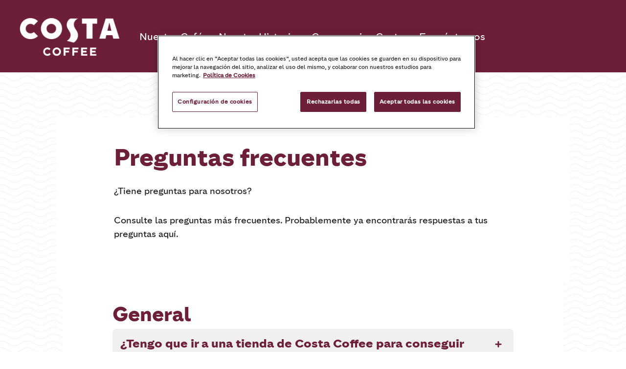

--- FILE ---
content_type: text/html
request_url: https://costacoffee.es/faqs
body_size: 126998
content:
<!DOCTYPE html><html><head><meta charSet="utf-8"/><meta http-equiv="x-ua-compatible" content="ie=edge"/><meta name="viewport" content="width=device-width, initial-scale=1, shrink-to-fit=no"/><meta name="generator" content="CW 3.82.0"/><style data-href="/styles.7a5987df09b5e35f5687.css" data-identity="gatsby-global-css">@font-face{font-family:Costa Display Wave Bold;src:url(/static/CostaDisplayWave-Bold-2f1df097a38ee7561a66a632ab0cd67f.woff2) format("woff2")}@font-face{font-family:Costa Text Bold;src:url(/static/CostaText-Bold-ed9040c301b748d0775f1738e94b9a12.woff2) format("woff2")}@font-face{font-family:Costa Text Light;src:url(/static/CostaText-Light-0f052f9914c28b32d3be9b9b7133fce8.woff2) format("woff2")}@font-face{font-family:Costa Text Regular;src:url(/static/CostaText-Regular-d819baeadd703ec19dd54fce7aba0a91.woff2) format("woff2")}.select-module--select--74f39{background-color:#fff;border:.0625rem solid #747474;border-radius:1.5625rem;font-family:Costa Text Regular,sans-serif;height:3rem}@media only screen and (min-width:48em){.select-module--select--74f39{border:.125rem solid #747474;height:3.5rem}}.select-module--select--74f39:after{border-color:#6d1f37 transparent transparent;border-style:solid;border-width:.3125rem .3125rem 0;bottom:0;content:"";height:0;margin:1.375rem .5625rem;pointer-events:none;position:absolute;right:.625rem;top:0;transition:transform .3s;width:0}.select-module--select--74f39.select-module--error--3755e{border:.125rem solid #ce0000}.select-module--select--74f39.select-module--open--41a44{border:none}.select-module--select--74f39.select-module--open--41a44:after{transform:rotate(180deg);z-index:10}.select-module--select--74f39.select-module--open--41a44 div{background-color:#fff;border:.0625rem solid #747474;border-radius:1.5625rem;left:0;max-height:29.6875rem;overflow-y:auto;position:absolute;top:0;width:99%;z-index:10}@media only screen and (min-width:48em){.select-module--select--74f39.select-module--open--41a44 div{border:.125rem solid #747474;width:99%}}.select-module--select--74f39.select-module--open--41a44 div.select-module--error--3755e{border-color:#ce0000}.select-module--select--74f39.select-module--open--41a44 button:hover{background:#6d1f37;color:#fff}.select-module--select--74f39.select-module--open--41a44 .select-module--selected--ef424{display:none}.select-module--select--74f39 button{appearance:none;background:none;border:none;color:#222322;font-family:Costa Text Regular,sans-serif;font-size:1rem;line-height:1.5rem;margin:0;overflow:hidden;padding:.625rem 1.1875rem;text-align:left;text-overflow:ellipsis;white-space:nowrap;width:100%}@media only screen and (min-width:48em){.select-module--select--74f39 button{font-size:1.125rem;line-height:2rem}}.select-module--select--74f39 button.select-module--selected--ef424{border-radius:1.5625rem;overflow:hidden;text-overflow:ellipsis;white-space:nowrap;width:100%}.select-module--select--74f39 button.select-module--emptyDropdown--df0a4,.select-module--select--74f39 button.select-module--initialItem--e3e6f{color:#9b9b9b}.select-module--select--74f39 button.select-module--emptyDropdown--df0a4:focus,.select-module--select--74f39 button.select-module--initialItem--e3e6f:focus{box-shadow:none}.select-module--select--74f39 button.select-module--emptyDropdown--df0a4:hover,.select-module--select--74f39 button.select-module--initialItem--e3e6f:hover{background:none;color:#9b9b9b}.select-module--select--74f39 .select-module--hidden--24bf9{display:none}.select-module--heading--45e85{color:#6d1f37;font-family:Costa Text Regular,sans-serif;font-size:1rem;font-weight:100;line-height:1.375rem;margin:0}@media only screen and (min-width:48em){.select-module--heading--45e85{font-size:1.125rem}}.select-module--description--80448{color:#222322;font-size:1rem;font-weight:400;line-height:1.5;margin-top:0}@media only screen and (min-width:48em){.select-module--description--80448{font-size:1.125rem}}.select-module--container--7f0d8{position:relative}.input-module--select--2c3f8{margin-right:.5rem;width:auto}@media only screen and (min-width:48em){.input-module--select--2c3f8>div:first-of-type,.input-module--select--2c3f8>div:first-of-type>div:first-of-type{border-radius:1.76rem}}.input-module--input--4234b{font-family:inherit;width:100%}input::-ms-clear{display:none}.input-module--input--4234b .input-module--heading--e2350{color:#6d1f37;font-family:Costa Text Bold,sans-serif;font-size:1rem;font-weight:100;line-height:1.375rem;margin:0}@media only screen and (min-width:48em){.input-module--input--4234b .input-module--heading--e2350{font-size:1.125rem}}.input-module--input--4234b .input-module--inputContainer--fc8c6{position:relative}.input-module--input--4234b .input-module--inputclass--b309a{background-color:#fff;border:.0625rem solid #747474;border-radius:.1875rem;color:#222322;font-family:Costa Text Regular,sans-serif;font-size:1rem;font-weight:400;height:3rem;line-height:normal;margin-bottom:1rem;padding:0 3%;width:94%}@media only screen and (min-width:48em){.input-module--input--4234b .input-module--inputclass--b309a{border:.125rem solid #747474;font-size:1.125rem;height:3.5rem;padding:0 20px}}.input-module--input--4234b .input-module--inputclass--b309a.input-module--error--7f485{border-color:#ce0000}.input-module--input--4234b .input-module--inputclass--b309a.input-module--narrow--083e4{width:50%}.input-module--input--4234b .input-module--inputclass--b309a::placeholder{color:#9b9b9b}.input-module--input--4234b .input-module--errorMessage--e45ee{color:#ce0000;font-family:Costa Text Bold,sans-serif;font-size:.75rem;font-weight:500;line-height:1.25;margin-top:0}@media only screen and (min-width:48em){.input-module--input--4234b .input-module--errorMessage--e45ee{display:block;font-size:.875rem;line-height:1.43;min-width:550px}}.input-module--input--4234b .input-module--description--2d9f2,.input-module--input--4234b .input-module--heading--e2350>span{color:#222322;font-size:1rem;font-weight:400;line-height:1.5;margin-top:0}@media only screen and (min-width:48em){.input-module--input--4234b .input-module--description--2d9f2,.input-module--input--4234b .input-module--heading--e2350>span{font-size:1.125rem}}.input-module--input--4234b .input-module--heading--e2350>span{color:#9b9b9b;font-family:Costa Text Regular,sans-serif}.input-module--selectBox--864b7{display:inline-block}.input-module--error--7f485{border:.0625rem solid #ce0000}.input-module--select--2c3f8 .input-module--error--7f485{border:.0625rem solid #ce0000!important}@media only screen and (min-width:48em){.input-module--error--7f485{border:.125rem solid #ce0000}.input-module--select--2c3f8 .input-module--error--7f485{border:.125rem solid #ce0000!important}}.input-module--readOnly--0f043{background-color:#fff;border:none;display:inline-block;font-family:Costa Text Regular,sans-serif;font-size:1rem;width:70%}@media only screen and (min-width:48em){.input-module--readOnly--0f043{font-size:1.125rem}}.input-module--editButton--6b1b1{background-color:transparent;color:#6d1f37;float:right;font-family:Costa Text Regular,sans-serif;font-size:.75rem;height:3rem;width:3.75rem}@media only screen and (min-width:48em){.input-module--editButton--6b1b1{font-size:.875rem;width:5.3125rem}}.input-module--editButton--6b1b1:active,.input-module--editButton--6b1b1:focus,.input-module--editButton--6b1b1:hover{background:transparent}.input-module--dob--6ed93 div[class^=wrapper]{background-color:#fff;border:.0625rem solid #747474;border-radius:.1875rem;padding:3%;width:93%}.input-module--dob--6ed93 div[class^=wrapper]>div{display:inline-block;width:33%}.input-module--dob--6ed93 div[class^=wrapper] input{border:none;color:#9b9b9b;font-size:1rem;line-height:2.75;margin-bottom:0;text-align:center}.input-module--dob--6ed93 div[class^=wrapper] input:nth-of-type(2){background-color:#6d1f37}.input-module--dob--6ed93 div[class^=wrapper] input[type=number]::-webkit-inner-spin-button,.input-module--dob--6ed93 div[class^=wrapper] input[type=number]::-webkit-outer-spin-button{-webkit-appearance:none;margin:0}.input-module--dob--6ed93 div[class^=wrapper] input[type=number]{-moz-appearance:textfield;-webkit-appearance:textfield}.input-module--passwordToggle--66b8e{background-image:url([data-uri]);background-position:50%;background-repeat:no-repeat;background-size:contain;height:.625rem;position:absolute;top:1.25rem;width:1.875rem}@media only screen and (min-width:48em){.input-module--passwordToggle--66b8e{right:3rem;top:1.5rem}}.input-module--passwordToggle--66b8e:hover{cursor:pointer}.input-module--passwordToggle--66b8e.input-module--show--cf832{background-image:url([data-uri]);height:.875rem}@media only screen and (min-width:48em){.input-module--passwordToggle--66b8e.input-module--show--cf832{top:1.25rem}.input-module--passwordToggle--66b8e .input-module--iconFixed--dde3c{right:0}}::-webkit-credentials-auto-fill-button,input::-webkit-textfield-decoration-container{visibility:hidden}.input-module--description--2d9f2.input-module--createAccountLink--75096{line-height:1;margin-left:.625rem;text-align:left}@media only screen and (min-width:48em){.input-module--description--2d9f2.input-module--createAccountLink--75096{line-height:1.43;margin:auto}}.input-module--description--2d9f2.input-module--createAccountLink--75096 a{font-family:Costa Text Regular,sans-serif}.textArea-module--textArea--dc13f{width:100%}@media only screen and (min-width:48em){.textArea-module--textArea--dc13f{width:30.5rem}}@media only screen and (min-width:64em){.textArea-module--textArea--dc13f{width:27.875rem}}@media only screen and (min-width:80em){.textArea-module--textArea--dc13f{width:28rem}}.textArea-module--textArea--dc13f.textArea-module--narrow--9eef6{width:6.25rem}.textArea-module--textArea--dc13f .textArea-module--heading--a6e46{color:#6d1f37;font-family:Costa Text Bold,sans-serif;font-size:1rem;font-weight:100;line-height:1.375rem;margin:0}@media only screen and (min-width:48em){.textArea-module--textArea--dc13f .textArea-module--heading--a6e46{font-size:1.125rem}}.textArea-module--textArea--dc13f .textArea-module--description--c0d85{color:#222322}.textArea-module--textArea--dc13f .textArea-module--errorMessage--5121d{color:#ce0000;font-family:Costa Text Bold,sans-serif;font-size:.75rem;font-weight:500;line-height:1;margin-top:0}@media only screen and (min-width:48em){.textArea-module--textArea--dc13f .textArea-module--errorMessage--5121d{font-size:.875rem;line-height:1.43}}.textArea-module--textArea--dc13f .textArea-module--charactersLabel--89fb0,.textArea-module--textArea--dc13f .textArea-module--description--c0d85{font-size:1rem;font-weight:400;line-height:1.5;margin-top:0}@media only screen and (min-width:48em){.textArea-module--textArea--dc13f .textArea-module--charactersLabel--89fb0,.textArea-module--textArea--dc13f .textArea-module--description--c0d85{font-size:1.125rem}}.textArea-module--textArea--dc13f>textarea{background-color:#fff;border:.0625rem solid #747474;border-radius:.1875rem;box-sizing:border-box;color:#222322;font-family:Costa Text Regular,sans-serif;font-size:1rem;font-weight:400;height:11.8125rem;line-height:normal;margin-bottom:1rem;margin-top:.6875rem;padding:3%;resize:vertical;width:100%}@media only screen and (min-width:48em){.textArea-module--textArea--dc13f>textarea{border:.125rem solid #747474;font-size:1.125rem;height:13rem;padding:1rem}}.textArea-module--textArea--dc13f>textarea.textArea-module--textError--05daa{border-color:#ce0000}.textArea-module--textArea--dc13f>textarea::placeholder{color:#9b9b9b}.textArea-module--textArea--dc13f .textArea-module--charactersLabel--89fb0{color:#9b9b9b;text-align:right;width:98%}.textArea-module--textArea--dc13f .textArea-module--charactersLabel--89fb0.textArea-module--error--9bf22{color:#ce0000}.textArea-module--textArea--dc13f .textArea-module--charactersLabel--89fb0.textArea-module--stylesWithError--edb6a{margin-bottom:-1rem}.textArea-module--textArea--dc13f .textArea-module--container--15d52{align-items:baseline;display:flex;margin-top:-1rem}.textArea-module--textArea--dc13f .textArea-module--container--15d52 .textArea-module--charactersLabel--89fb0{flex:0 0 9.375rem;order:2}.textArea-module--textArea--dc13f .textArea-module--container--15d52 .textArea-module--errorMessage--5121d{flex:1 1;order:1}</style><link rel="icon" href="/favicon-32x32.png?v=41183af3b5ab54c18936fe36d908b421" type="image/png"/><link rel="manifest" href="/manifest.webmanifest" crossorigin="anonymous"/><link rel="apple-touch-icon" sizes="48x48" href="/icons/icon-48x48.png?v=41183af3b5ab54c18936fe36d908b421"/><link rel="apple-touch-icon" sizes="72x72" href="/icons/icon-72x72.png?v=41183af3b5ab54c18936fe36d908b421"/><link rel="apple-touch-icon" sizes="96x96" href="/icons/icon-96x96.png?v=41183af3b5ab54c18936fe36d908b421"/><link rel="apple-touch-icon" sizes="144x144" href="/icons/icon-144x144.png?v=41183af3b5ab54c18936fe36d908b421"/><link rel="apple-touch-icon" sizes="192x192" href="/icons/icon-192x192.png?v=41183af3b5ab54c18936fe36d908b421"/><link rel="apple-touch-icon" sizes="256x256" href="/icons/icon-256x256.png?v=41183af3b5ab54c18936fe36d908b421"/><link rel="apple-touch-icon" sizes="384x384" href="/icons/icon-384x384.png?v=41183af3b5ab54c18936fe36d908b421"/><link rel="apple-touch-icon" sizes="512x512" href="/icons/icon-512x512.png?v=41183af3b5ab54c18936fe36d908b421"/><style>.gatsby-image-wrapper{position:relative;overflow:hidden}.gatsby-image-wrapper picture.object-fit-polyfill{position:static!important}.gatsby-image-wrapper img{bottom:0;height:100%;left:0;margin:0;max-width:none;padding:0;position:absolute;right:0;top:0;width:100%;object-fit:cover}.gatsby-image-wrapper [data-main-image]{opacity:0;transform:translateZ(0);transition:opacity .25s linear;will-change:opacity}.gatsby-image-wrapper-constrained{display:inline-block;vertical-align:top}</style><noscript><style>.gatsby-image-wrapper noscript [data-main-image]{opacity:1!important}.gatsby-image-wrapper [data-placeholder-image]{opacity:0!important}</style></noscript><script type="module">const e="undefined"!=typeof HTMLImageElement&&"loading"in HTMLImageElement.prototype;e&&document.body.addEventListener("load",(function(e){const t=e.target;if(void 0===t.dataset.mainImage)return;if(void 0===t.dataset.gatsbyImageSsr)return;let a=null,n=t;for(;null===a&&n;)void 0!==n.parentNode.dataset.gatsbyImageWrapper&&(a=n.parentNode),n=n.parentNode;const o=a.querySelector("[data-placeholder-image]"),r=new Image;r.src=t.currentSrc,r.decode().catch((()=>{})).then((()=>{t.style.opacity=1,o&&(o.style.opacity=0,o.style.transition="opacity 500ms linear")}))}),!0);</script><style data-styled="" data-styled-version="5.3.11">.bCcuyo{background:#ffffff;padding:32px 16px;}/*!sc*/
@media (min-width:768px){.bCcuyo{margin:0px 10%;padding:0;}}/*!sc*/
data-styled.g51[id="accordion__Container-sc-1fky2ft-0"]{content:"bCcuyo,"}/*!sc*/
.QlaOG{margin:0 auto 16px auto;}/*!sc*/
.QlaOG.accordionOpen{margin:0 auto;}/*!sc*/
data-styled.g52[id="accordion__Accordion-sc-1fky2ft-1"]{content:"QlaOG,"}/*!sc*/
.kiZVpU{border-radius:8px;background:#f0f0f0;}/*!sc*/
data-styled.g53[id="accordion__AccordionTitleContainer-sc-1fky2ft-2"]{content:"kiZVpU,"}/*!sc*/
.gObHnh{color:#6d1f37;font-family:'Costa Text Bold',sans-serif;font-weight:normal;font-size:18px;line-height:1.5;display:block;position:relative;padding:16px 48px 16px 16px;cursor:pointer;-webkit-user-select:none;-moz-user-select:none;-ms-user-select:none;user-select:none;margin:0 auto;}/*!sc*/
@media (min-width:768px){.gObHnh{font-size:24px;line-height:1.2;padding:16px 80px 16px 16px;}}/*!sc*/
@media (min-width:1280px){.gObHnh{padding-top:16px;}}/*!sc*/
.gObHnh:hover{-webkit-transition:0.3s;transition:0.3s;}/*!sc*/
data-styled.g54[id="accordion__AccordionTitle-sc-1fky2ft-3"]{content:"gObHnh,"}/*!sc*/
.eLKfqw{position:absolute;right:16px;top:20px;-webkit-transition:-webkit-transform 0.3s;-webkit-transition:transform 0.3s;transition:transform 0.3s;-webkit-transform:rotate(90deg);-ms-transform:rotate(90deg);transform:rotate(90deg);}/*!sc*/
.eLKfqw.accordionOpen{-webkit-transform:rotate(180deg);-ms-transform:rotate(180deg);transform:rotate(180deg);}/*!sc*/
.eLKfqw:hover{-webkit-transition:0.3s;transition:0.3s;}/*!sc*/
@media (min-width:768px){.eLKfqw{top:24px;right:16px;}}/*!sc*/
@media (min-width:1280px){.eLKfqw{top:24px;right:24px;}}/*!sc*/
data-styled.g55[id="accordion__AccordionTitleIcon-sc-1fky2ft-4"]{content:"eLKfqw,"}/*!sc*/
.bIEqUA{display:none;overflow:auto;overflow:hidden;}/*!sc*/
.bIEqUA strong{font-family:'Costa Text Bold',sans-serif;font-weight:normal;font-weight:normal !important;}/*!sc*/
.bIEqUA a{font-family:'Costa Text Regular',sans-serif !important;font-weight:normal !important;color:#6d1f37;-webkit-text-decoration:underline;text-decoration:underline;-webkit-text-decoration-thickness:2px;text-decoration-thickness:2px;text-underline-offset:4px;word-wrap:break-word;}/*!sc*/
.bIEqUA a:hover{color:#b51144;-webkit-transition:0.3s;transition:0.3s;}/*!sc*/
.bIEqUA ul{padding-inline-start:40px;padding-left:24px;}/*!sc*/
.bIEqUA ul:first-child{margin-top:16px;}/*!sc*/
@media (min-width:768px){.bIEqUA ul:first-child{margin-top:16px;}}/*!sc*/
.bIEqUA ul li{list-style-type:inherit;}/*!sc*/
.bIEqUA ul li > p{margin:0px;}/*!sc*/
.bIEqUA ol{padding-inline-start:40px;}/*!sc*/
.bIEqUA ol:first-child{margin-top:16px;}/*!sc*/
@media (min-width:768px){.bIEqUA ol:first-child{margin-top:16px;}}/*!sc*/
.bIEqUA ol li{list-style-type:inherit;}/*!sc*/
.bIEqUA ol li > p{margin:0px;}/*!sc*/
.bIEqUA h1,.bIEqUA h2,.bIEqUA h3,.bIEqUA h4,.bIEqUA h5,.bIEqUA h6{color:#6d1f37;}/*!sc*/
.bIEqUA .inline-right{float:right;max-width:500px;padding:0 0 40px 40px;}/*!sc*/
.bIEqUA .inline-left{float:left;max-width:500px;padding:0 40px 40px 0;}/*!sc*/
.bIEqUA.accordionOpen{display:block;height:auto;padding:0 16px;}/*!sc*/
@media (min-width:768px){.bIEqUA.accordionOpen{padding:0 96px 0 16px;}}/*!sc*/
data-styled.g56[id="accordion__AccordionContent-sc-1fky2ft-5"]{content:"bIEqUA,"}/*!sc*/
.hJraPk{display:block;margin:0px auto;overflow:hidden;}/*!sc*/
@media (min-width:768px){.hJraPk{padding:40px 10%;}}/*!sc*/
@media (min-width:1280px){.hJraPk{max-width:1392px;}}/*!sc*/
data-styled.g58[id="accordion__AccordionAccordionContentWrapper-sc-1fky2ft-7"]{content:"hJraPk,"}/*!sc*/
.PYZuZ{color:#6d1f37;margin-left:auto;margin-right:auto;margin-top:0;margin-bottom:8px;}/*!sc*/
data-styled.g59[id="accordion__Title-sc-1fky2ft-8"]{content:"PYZuZ,"}/*!sc*/
.eVEgJv{margin:0 auto;}/*!sc*/
data-styled.g62[id="accordion__AccordionRichTextContainer-sc-1fky2ft-11"]{content:"eVEgJv,"}/*!sc*/
.iUSdMD{margin:0px 2.5%;}/*!sc*/
@media (min-width:768px){.iUSdMD{margin:0px 6%;}}/*!sc*/
@media (min-width:1024px){.iUSdMD{margin:0px 9%;}}/*!sc*/
@media (min-width:1440px){.iUSdMD{margin:0px 4%;max-width:1274px;}}/*!sc*/
data-styled.g265[id="richText__Container-sc-ivcmd5-0"]{content:"iUSdMD,"}/*!sc*/
.jTozRX{background:white;padding:0;overflow:hidden;font-size:16px;line-height:1.5;padding:56px 2.5%;}/*!sc*/
@media (min-width:768px){.jTozRX{font-size:18px;padding:56px 5%;}}/*!sc*/
@media (min-width:1024px){.jTozRX{padding:56px 84px 56px 84px;}}/*!sc*/
@media (min-width:1280px){.jTozRX{padding:56px 118px 56px 118px;}}/*!sc*/
.jTozRX p{margin:16px 0 32px;padding:0;}/*!sc*/
@media (min-width:768px){.jTozRX p{margin:18px 0 32px;}}/*!sc*/
.jTozRX strong{font-family:'Costa Text Bold',sans-serif;font-weight:normal;}/*!sc*/
.jTozRX a{font-family:'Costa Text Regular',sans-serif !important;font-weight:normal !important;color:#6d1f37;}/*!sc*/
.jTozRX a:hover{color:#b51144;}/*!sc*/
.jTozRX ul p,.jTozRX ol p{padding:0;margin:0;}/*!sc*/
.jTozRX ul{padding-left:40px;}/*!sc*/
.jTozRX ul li{list-style-type:inherit;}/*!sc*/
.jTozRX ol{padding-left:40px;}/*!sc*/
.jTozRX ol li{list-style-type:inherit;}/*!sc*/
.jTozRX h1,.jTozRX h2,.jTozRX h3,.jTozRX h4,.jTozRX h5,.jTozRX h6{margin:0 0 40px;color:#6d1f37;}/*!sc*/
@media (min-width:768px){.jTozRX h1,.jTozRX h2,.jTozRX h3,.jTozRX h4,.jTozRX h5,.jTozRX h6{margin:0 0 29px;}}/*!sc*/
.jTozRX .inline-right,.jTozRX .inline-left{display:block;width:100%;margin-bottom:27px;}/*!sc*/
.jTozRX .inline-right > img,.jTozRX .inline-left > img{margin:0;padding:0;}/*!sc*/
@media (min-width:1024px){.jTozRX .inline-right,.jTozRX .inline-left{width:48%;box-sizing:content-box;}}/*!sc*/
@media (min-width:1280px){.jTozRX .inline-right,.jTozRX .inline-left{width:389px;}}/*!sc*/
@media (min-width:768px){.jTozRX .inline-right{float:right;margin:0 0 1em 1.5em;}}/*!sc*/
@media (min-width:768px){.jTozRX .inline-left{float:left;margin:0 1.5em 1em 0;}}/*!sc*/
data-styled.g267[id="richText__Content-sc-ivcmd5-2"]{content:"jTozRX,"}/*!sc*/
{/*! modern-normalize v0.5.0 | MIT License | https://github.com/sindresorhus/modern-normalize */}/*!sc*/
html{box-sizing:border-box;}/*!sc*/
*,*::before,*::after{box-sizing:inherit;}/*!sc*/
:root{-moz-tab-size:4;tab-size:4;}/*!sc*/
html{line-height:1.15;-webkit-text-size-adjust:100%;}/*!sc*/
body{margin:0;}/*!sc*/
body{font-family:-apple-system,BlinkMacSystemFont,'Segoe UI',Roboto,Helvetica,Arial,sans-serif,'Apple Color Emoji','Segoe UI Emoji','Segoe UI Symbol';}/*!sc*/
hr{height:0;}/*!sc*/
abbr[title]{-webkit-text-decoration:underline dotted;text-decoration:underline dotted;}/*!sc*/
b,strong{font-weight:bolder;}/*!sc*/
code,kbd,samp,pre{font-family:SFMono-Regular,Consolas,'Liberation Mono',Menlo,Courier,monospace;font-size:1em;}/*!sc*/
small{font-size:80%;}/*!sc*/
sub,sup{font-size:75%;line-height:0;position:relative;vertical-align:baseline;}/*!sc*/
sub{bottom:-0.25em;}/*!sc*/
sup{top:-0.5em;}/*!sc*/
button,input,optgroup,select,textarea{font-family:inherit;font-size:100%;line-height:normal;margin:0;}/*!sc*/
button,select{text-transform:none;}/*!sc*/
button,[type='button'],[type='reset'],[type='submit']{-webkit-appearance:button;}/*!sc*/
button::-moz-focus-inner,[type='button']::-moz-focus-inner,[type='reset']::-moz-focus-inner,[type='submit']::-moz-focus-inner{border-style:none;padding:0;}/*!sc*/
button:-moz-focusring,[type='button']:-moz-focusring,[type='reset']:-moz-focusring,[type='submit']:-moz-focusring{outline:1px dotted ButtonText;}/*!sc*/
fieldset{padding:0.35em 0.75em 0.625em;}/*!sc*/
legend{padding:0;}/*!sc*/
progress{vertical-align:baseline;}/*!sc*/
[type='number']::-webkit-inner-spin-button,[type='number']::-webkit-outer-spin-button{height:auto;}/*!sc*/
[type='search']{-webkit-appearance:textfield;outline-offset:-2px;}/*!sc*/
[type='search']::-webkit-search-decoration{-webkit-appearance:none;}/*!sc*/
::-webkit-file-upload-button{-webkit-appearance:button;font:inherit;}/*!sc*/
summary{display:list-item;}/*!sc*/
html{height:100%;}/*!sc*/
body{font-family:'Costa Text Regular',sans-serif !important;font-weight:normal !important;font-size:16px;line-height:24px;background-color:!important;background-image:url(/static/wavy-background-180786598e741294f08ecaf1990ddc76.png) !important;background-repeat:repeat !important;color:#222322;background-size:320px 320px !important;}/*!sc*/
@media (min-width:768px){body{font-size:18px;line-height:28px;}}/*!sc*/
#ot-sdk-btn-floating .ot-floating-button__front{background-color:#6d1f37 !important;background-image:url([data-uri]) !important;}/*!sc*/
#ot-sdk-btn-floating .ot-floating-button__back{background-color:#6d1f37 !important;}/*!sc*/
#ot-sdk-btn-floating .ot-floating-button__open{border-radius:50%;}/*!sc*/
#ot-sdk-btn-floating .ot-floating-button__close{border-radius:50%;display:-webkit-box;display:-webkit-flex;display:-ms-flexbox;display:flex;-webkit-align-items:center;-webkit-box-align:center;-ms-flex-align:center;align-items:center;-webkit-box-pack:center;-webkit-justify-content:center;-ms-flex-pack:center;justify-content:center;}/*!sc*/
body .pac-container{box-shadow:none;border:1px solid #d9d9d9;border-top:0;margin-left:2px;border-radius:0 0 0 25px;font-family:'Costa Text Regular',sans-serif !important;font-weight:normal !important;}/*!sc*/
body .pac-logo:after,.pac-icon.pac-icon-marker{display:none;}/*!sc*/
body .pac-container .pac-item:hover .pac-item-query .pac-matched{color:#ffffff;}/*!sc*/
body .pac-container .pac-item .pac-item-query .pac-matched{color:#222322;font-weight:100;}/*!sc*/
body .pac-container .pac-item:hover{color:#ffffff;background:#6d1f37;}/*!sc*/
body .pac-container .pac-item:hover .pac-item-query{color:#ffffff;}/*!sc*/
body .pac-container .pac-item,body .pac-container .pac-item .pac-item-query{color:#999999;padding:4px;padding-left:10px;font-weight:100;font-size:16px;}/*!sc*/
@media (min-width:768px){body .pac-container .pac-item,body .pac-container .pac-item .pac-item-query{font-size:18px;}}/*!sc*/
main{display:block;}/*!sc*/
textarea:focus,button:focus,input:focus,select:focus,a:focus{box-shadow:0px 0px 8px 2px #cfa8ca;outline:none;}/*!sc*/
h1{font-family:'Costa Text Bold',sans-serif;font-weight:normal;font-size:30px;line-height:33px;}/*!sc*/
@media (min-width:768px){h1{font-size:48px;line-height:52px;}}/*!sc*/
h2{font-family:'Costa Text Bold',sans-serif;font-weight:normal;font-size:25px;line-height:27.5px;}/*!sc*/
@media (min-width:768px){h2{font-size:40px;line-height:44px;}}/*!sc*/
h3{font-family:'Costa Text Bold',sans-serif;font-weight:normal;font-size:20px;line-height:22px;}/*!sc*/
@media (min-width:768px){h3{font-size:30px;line-height:36px;}}/*!sc*/
h4{font-family:'Costa Text Bold',sans-serif;font-weight:normal;font-size:18px;line-height:26px;}/*!sc*/
@media (min-width:768px){h4{font-size:24px;line-height:30px;}}/*!sc*/
h5{font-family:'Costa Text Bold',sans-serif;font-weight:normal;font-size:16px;line-height:24px;}/*!sc*/
@media (min-width:768px){h5{font-size:20px;line-height:28px;}}/*!sc*/
h6{font-family:'Costa Text Bold',sans-serif;font-weight:normal;font-size:12px;line-height:16px;}/*!sc*/
@media (min-width:768px){h6{font-size:18px;line-height:26px;}}/*!sc*/
p{font-family:'Costa Text Regular',sans-serif !important;font-weight:normal !important;font-size:16px;line-height:24px;}/*!sc*/
@media (min-width:768px){p{font-size:18px;line-height:28px;}}/*!sc*/
p strong,p b{font-family:'Costa Text Bold',sans-serif;font-weight:normal;}/*!sc*/
a{color:inherit;-webkit-text-decoration:none;text-decoration:none;}/*!sc*/
ul{padding:0;margin:0;}/*!sc*/
li{font-family:'Costa Text Regular',sans-serif !important;font-weight:normal !important;font-size:16px;line-height:24px;list-style-type:none;}/*!sc*/
@media (min-width:768px){li{font-size:18px;line-height:28px;}}/*!sc*/
data-styled.g286[id="sc-global-cIYTza1"]{content:"sc-global-cIYTza1,"}/*!sc*/
.gOCvSS{height:32px;width:92px;display:-webkit-box;display:-webkit-flex;display:-ms-flexbox;display:flex;-webkit-flex-direction:column;-ms-flex-direction:column;flex-direction:column;-webkit-box-pack:center;-webkit-justify-content:center;-ms-flex-pack:center;justify-content:center;-webkit-align-items:left;-webkit-box-align:left;-ms-flex-align:left;align-items:left;cursor:pointer;padding:4px;-webkit-transition:all 0.3s;transition:all 0.3s;}/*!sc*/
.gOCvSS .line{height:3px;width:22px;background:white;-webkit-transition:all 0.2s ease;transition:all 0.2s ease;background:#ffffff;}/*!sc*/
.gOCvSS .top{-webkit-transform:none;-ms-transform:none;transform:none;margin-bottom:3px;}/*!sc*/
.gOCvSS .middle{opacity:1;-webkit-transform:none;-ms-transform:none;transform:none;}/*!sc*/
.gOCvSS .bottom{-webkit-transform:none;-ms-transform:none;transform:none;margin-top:3px;}/*!sc*/
@media (min-width:1024px){.gOCvSS{display:none;}}/*!sc*/
data-styled.g287[id="hamburger__Wrapper-sc-11f5d7c-0"]{content:"gOCvSS,"}/*!sc*/
.elMsFX{width:78px;max-height:35px;}/*!sc*/
.elMsFX > div{max-height:inherit;}/*!sc*/
.elMsFX img{object-fit:contain !important;}/*!sc*/
@media (min-width:1280px){.elMsFX{width:205px;max-height:84px;}}/*!sc*/
data-styled.g288[id="Image__ImageWrapper-sc-1wcyam9-0"]{content:"elMsFX,"}/*!sc*/
.iAftR{display:inline-block;}/*!sc*/
data-styled.g289[id="Logo__StyledLink-sc-jy63a-0"]{content:"iAftR,"}/*!sc*/
.iLKUUE{display:inline-block;margin:0 auto;padding-right:92px;}/*!sc*/
@media (min-width:1024px){.iLKUUE{padding-right:0;}}/*!sc*/
@media (min-width:1024px){.iLKUUE{margin:3px 24px 0 40px;}}/*!sc*/
data-styled.g290[id="NavLogo__Container-sc-65bwzm-0"]{content:"iLKUUE,"}/*!sc*/
.evbXji{display:none;width:100%;line-height:1.15;}/*!sc*/
@media (min-width:1024px){.evbXji{display:block;}}/*!sc*/
data-styled.g300[id="mainNav__Wrapper-sc-1pf6gze-1"]{content:"evbXji,"}/*!sc*/
.OoKVQ{display:inline-block;color:#ffffff;margin:0 16px;font-family:'Costa Text Bold',sans-serif;font-weight:normal;font-size:16px;}/*!sc*/
.OoKVQ:last-child{margin-right:0;}/*!sc*/
@media (min-width:1280px){.OoKVQ{font-size:20px;}}/*!sc*/
data-styled.g302[id="mainNav__Links-sc-1pf6gze-3"]{content:"OoKVQ,"}/*!sc*/
.bFzhhX{margin:0 auto;z-index:2;background:#6d1f37;padding:12px;height:80px;width:100%;}/*!sc*/
@media (min-width:1280px){.bFzhhX{padding:34px 0;height:148px;}}/*!sc*/
.bFzhhX.menuOpen{position:fixed;top:0;width:100%;height:100%;z-index:100;background-color:#6d1f37 !important;-webkit-align-items:inherit;-webkit-box-align:inherit;-ms-flex-align:inherit;align-items:inherit;-webkit-transform:translateX(0%);-ms-transform:translateX(0%);transform:translateX(0%);-webkit-transition:-webkit-transform 250ms ease-in-out;-webkit-transition:transform 250ms ease-in-out;transition:transform 250ms ease-in-out;background-image:url(/static/waffle2-f2e276ce9f323c454f6411e4fcd10065.svg) !important;}/*!sc*/
.bFzhhX.menuOpen nav{display:block;position:fixed;left:0;width:100%;top:74px;height:calc(100% - 74px);-webkit-transform:translateX(0%);-ms-transform:translateX(0%);transform:translateX(0%);-webkit-transition:-webkit-transform 250ms ease-in-out;-webkit-transition:transform 250ms ease-in-out;transition:transform 250ms ease-in-out;}/*!sc*/
.bFzhhX.menuOpen nav li{display:block;height:38px;line-height:38px;font-size:25px;padding:4px 4px;width:100%;box-sizing:content-box;}/*!sc*/
.bFzhhX.menuOpen::after{height:0px;}/*!sc*/
data-styled.g339[id="Header__Wrapper-sc-trlkoy-1"]{content:"bFzhhX,"}/*!sc*/
.hlSXDe{max-width:1392px;display:-webkit-box;display:-webkit-flex;display:-ms-flexbox;display:flex;-webkit-box-pack:justify;-webkit-justify-content:space-between;-ms-flex-pack:justify;justify-content:space-between;-webkit-align-items:center;-webkit-box-align:center;-ms-flex-align:center;align-items:center;margin:0 auto;position:relative;margin:12px 0;}/*!sc*/
@media (min-width:1280px){.hlSXDe{margin:0 auto;}}/*!sc*/
data-styled.g340[id="Header__MaxWidth-sc-trlkoy-2"]{content:"hlSXDe,"}/*!sc*/
.ekCGeY{display:block;}/*!sc*/
@media (min-width:1024px){.ekCGeY{display:none;}}/*!sc*/
data-styled.g341[id="Header__MobileMenu-sc-trlkoy-3"]{content:"ekCGeY,"}/*!sc*/
.ceeApQ{display:-webkit-box;display:-webkit-flex;display:-ms-flexbox;display:flex;gap:25px;}/*!sc*/
data-styled.g342[id="socialMediaIcons__List-sc-1n4ztjf-0"]{content:"ceeApQ,"}/*!sc*/
.liUIXk:focus{padding:10px 0;}/*!sc*/
data-styled.g343[id="socialMediaIcons__Link-sc-1n4ztjf-1"]{content:"liUIXk,"}/*!sc*/
.fgZfLN{height:26px;}/*!sc*/
data-styled.g344[id="socialMediaIcons__Icon-sc-1n4ztjf-2"]{content:"fgZfLN,"}/*!sc*/
.iTNPwo{position:relative;background:#b51144;color:#ffffff;font-family:'Costa Text Regular',sans-serif !important;font-weight:normal !important;line-height:1.5;}/*!sc*/
data-styled.g346[id="Footer-sc-10xu8cn-1"]{content:"iTNPwo,"}/*!sc*/
.cvGqsZ{position:relative;}/*!sc*/
data-styled.g347[id="Footer__Image-sc-10xu8cn-2"]{content:"cvGqsZ,"}/*!sc*/
.hYpVFS{display:-webkit-box;display:-webkit-flex;display:-ms-flexbox;display:flex;-webkit-flex-direction:column;-ms-flex-direction:column;flex-direction:column;-webkit-box-pack:left;-webkit-justify-content:left;-ms-flex-pack:left;justify-content:left;padding:40px 10.5%;max-width:1274px;margin:auto;position:relative;z-index:1;}/*!sc*/
@media (min-width:768px){.hYpVFS{padding:64px 5% 0;-webkit-flex-direction:row;-ms-flex-direction:row;flex-direction:row;-webkit-flex-wrap:wrap;-ms-flex-wrap:wrap;flex-wrap:wrap;}}/*!sc*/
@media (min-width:1024px){.hYpVFS{padding:64px 4% 0;}}/*!sc*/
@media (min-width:1280px){.hYpVFS{padding:64px 83px 0;}}/*!sc*/
@media (min-width:1440px){.hYpVFS{max-width:1558px;}}/*!sc*/
data-styled.g348[id="Footer__Main-sc-10xu8cn-3"]{content:"hYpVFS,"}/*!sc*/
.gfRpYT{margin:0 0 44px;}/*!sc*/
.gfRpYT:last-child{margin:0;}/*!sc*/
@media (min-width:768px){.gfRpYT{-webkit-flex:0 0 20%;-ms-flex:0 0 20%;flex:0 0 20%;margin:0 3% 56px 0;}.gfRpYT:nth-child(4){margin:0 0 56px;}.gfRpYT:nth-child(n + 5){margin:0 3% 56px 0;}.gfRpYT:nth-child(6){margin-right:0;}}/*!sc*/
@media (min-width:1024px){.gfRpYT.fourCol{-webkit-flex:0 0 19%;-ms-flex:0 0 19%;flex:0 0 19%;margin-right:5.5%;margin-bottom:40px;}.gfRpYT.fiveCol{-webkit-flex:0 0 16.5%;-ms-flex:0 0 16.5%;flex:0 0 16.5%;margin-right:2%;}.gfRpYT.sixCol{-webkit-flex:0 0 14%;-ms-flex:0 0 14%;flex:0 0 14%;margin-right:2.5%;}.gfRpYT.sixCol ul li a{font-size:16px;font-family:'Costa Text Regular',sans-serif !important;font-weight:normal !important;line-height:24px;}}/*!sc*/
data-styled.g349[id="Footer__Container-sc-10xu8cn-4"]{content:"gfRpYT,"}/*!sc*/
.bybbGe{font-family:'Costa Text Bold',sans-serif;font-weight:normal;margin:0 0 24px;font-size:16px !important;line-height:24px !important;}/*!sc*/
@media (min-width:768px){.bybbGe{margin:0 0 40px;font-size:18px !important;line-height:28px !important;}}/*!sc*/
data-styled.g350[id="Footer__Heading-sc-10xu8cn-5"]{content:"bybbGe,"}/*!sc*/
.bOoEkF{list-style:none;padding-left:0;margin:0;}/*!sc*/
.bOoEkF li{margin-bottom:12px;}/*!sc*/
.bOoEkF li a{padding:0;font-family:'Costa Text Regular',sans-serif !important;font-weight:normal !important;color:#ffffff;-webkit-text-decoration:none;text-decoration:none;}/*!sc*/
@media (min-width:768px){.bOoEkF li a{font-size:18px;}}/*!sc*/
.bOoEkF li a:hover{color:#f0f0f0;}/*!sc*/
.bOoEkF li:last-child{margin-bottom:0px;}/*!sc*/
data-styled.g351[id="Footer__List-sc-10xu8cn-6"]{content:"bOoEkF,"}/*!sc*/
.ecbsOP{background:#6d1f37;padding:32px 10.5% 72px;}/*!sc*/
@media (min-width:640px){.ecbsOP{padding:64px 10.5% 104px;}}/*!sc*/
@media (min-width:768px){.ecbsOP{padding:32px 5% 72px;}}/*!sc*/
@media (min-width:1024px){.ecbsOP{padding:32px 4% 72px;}}/*!sc*/
@media (min-width:1280px){.ecbsOP{padding:32px 10% 72px;}}/*!sc*/
@media (min-width:1440px){.ecbsOP{padding:32px 80px 72px;}}/*!sc*/
data-styled.g352[id="Footer__Bottom-sc-10xu8cn-7"]{content:"ecbsOP,"}/*!sc*/
.erRggj{display:-webkit-box;display:-webkit-flex;display:-ms-flexbox;display:flex;-webkit-flex-direction:row;-ms-flex-direction:row;flex-direction:row;-webkit-flex-wrap:wrap;-ms-flex-wrap:wrap;flex-wrap:wrap;max-width:1392px;margin:0 auto;}/*!sc*/
data-styled.g353[id="Footer__Container-sc-10xu8cn-8"]{content:"erRggj,"}/*!sc*/
.jBXhiy{width:100%;display:grid;row-gap:8px;}/*!sc*/
@media (min-width:768px){.jBXhiy{grid-template-columns:1fr 1fr 1fr;-webkit-column-gap:48px;column-gap:48px;}}/*!sc*/
@media (min-width:1280px){.jBXhiy{grid-template-columns:1fr 1fr 2fr;}}/*!sc*/
.jBXhiy a{font-family:'Costa Text Regular',sans-serif !important;font-weight:normal !important;}/*!sc*/
data-styled.g354[id="Footer__List-sc-10xu8cn-9"]{content:"jBXhiy,"}/*!sc*/
.dRnLCH{width:100%;margin:40px 0 0;}/*!sc*/
@media (min-width:768px){.dRnLCH{width:50%;}}/*!sc*/
data-styled.g355[id="Footer__Rights-sc-10xu8cn-10"]{content:"dRnLCH,"}/*!sc*/
.lcvgmS{width:100%;margin-top:40px;}/*!sc*/
data-styled.g356[id="Footer__Icons-sc-10xu8cn-11"]{content:"lcvgmS,"}/*!sc*/
.ivSdkX{margin:50px auto;max-width:1392px;min-height:400px;}/*!sc*/
@media (min-width:768px){.ivSdkX{margin:92px auto;}}/*!sc*/
data-styled.g359[id="layout__Main-sc-1qc9jft-0"]{content:"ivSdkX,"}/*!sc*/
.kmKPLe{background-image:none;background-color:initial;background-size:320px 320px;background-repeat:repeat;position:relative;z-index:0;}/*!sc*/
data-styled.g360[id="page__PageWrapper-sc-139ncjo-0"]{content:"kmKPLe,"}/*!sc*/
</style><script src="https://cdn-ukwest.onetrust.com/scripttemplates/otSDKStub.js" data-document-language="true" type="text/javascript" data-domain-script="c59c62ec-a0cf-439b-bf80-39ee3d6ebef2"></script><script type="text/javascript">function OptanonWrapper() {}</script><script>(function(w,d,s,l,i){w[l]=w[l]||[];w[l].push({'gtm.start': new Date().getTime(),event:'gtm.js'});var f=d.getElementsByTagName(s)[0], j=d.createElement(s),dl=l!='dataLayer'?'&l='+l:'';j.async=true;j.src= 'https://www.googletagmanager.com/gtm.js?id='+i+dl;f.parentNode.insertBefore(j,f); })(window,document,'script','dataLayer', 'GTM-MZQGGD22');</script>
<script>(window.BOOMR_mq=window.BOOMR_mq||[]).push(["addVar",{"rua.upush":"false","rua.cpush":"false","rua.upre":"false","rua.cpre":"false","rua.uprl":"false","rua.cprl":"false","rua.cprf":"false","rua.trans":"","rua.cook":"false","rua.ims":"false","rua.ufprl":"false","rua.cfprl":"false","rua.isuxp":"false","rua.texp":"norulematch","rua.ceh":"false","rua.ueh":"false","rua.ieh.st":"0"}]);</script>
                              <script>!function(a){var e="https://s.go-mpulse.net/boomerang/",t="addEventListener";if("False"=="True")a.BOOMR_config=a.BOOMR_config||{},a.BOOMR_config.PageParams=a.BOOMR_config.PageParams||{},a.BOOMR_config.PageParams.pci=!0,e="https://s2.go-mpulse.net/boomerang/";if(window.BOOMR_API_key="WJHW4-493YP-FSJKU-6DPC6-9DMFW",function(){function n(e){a.BOOMR_onload=e&&e.timeStamp||(new Date).getTime()}if(!a.BOOMR||!a.BOOMR.version&&!a.BOOMR.snippetExecuted){a.BOOMR=a.BOOMR||{},a.BOOMR.snippetExecuted=!0;var i,_,o,r=document.createElement("iframe");if(a[t])a[t]("load",n,!1);else if(a.attachEvent)a.attachEvent("onload",n);r.src="javascript:void(0)",r.title="",r.role="presentation",(r.frameElement||r).style.cssText="width:0;height:0;border:0;display:none;",o=document.getElementsByTagName("script")[0],o.parentNode.insertBefore(r,o);try{_=r.contentWindow.document}catch(O){i=document.domain,r.src="javascript:var d=document.open();d.domain='"+i+"';void(0);",_=r.contentWindow.document}_.open()._l=function(){var a=this.createElement("script");if(i)this.domain=i;a.id="boomr-if-as",a.src=e+"WJHW4-493YP-FSJKU-6DPC6-9DMFW",BOOMR_lstart=(new Date).getTime(),this.body.appendChild(a)},_.write("<bo"+'dy onload="document._l();">'),_.close()}}(),"".length>0)if(a&&"performance"in a&&a.performance&&"function"==typeof a.performance.setResourceTimingBufferSize)a.performance.setResourceTimingBufferSize();!function(){if(BOOMR=a.BOOMR||{},BOOMR.plugins=BOOMR.plugins||{},!BOOMR.plugins.AK){var e=""=="true"?1:0,t="",n="amjr24yxgzgis2lmmyrq-f-8684ac265-clientnsv4-s.akamaihd.net",i="false"=="true"?2:1,_={"ak.v":"39","ak.cp":"1351782","ak.ai":parseInt("815275",10),"ak.ol":"0","ak.cr":8,"ak.ipv":4,"ak.proto":"h2","ak.rid":"18c76d04","ak.r":42951,"ak.a2":e,"ak.m":"dsca","ak.n":"essl","ak.bpcip":"3.19.29.0","ak.cport":41300,"ak.gh":"23.59.176.201","ak.quicv":"","ak.tlsv":"tls1.3","ak.0rtt":"","ak.0rtt.ed":"","ak.csrc":"-","ak.acc":"","ak.t":"1768711715","ak.ak":"hOBiQwZUYzCg5VSAfCLimQ==+MZ/5wYVD7Vi2oV+a+cvLtvFeVhtK8xN9d2ZCeg1LVYvPyIENYTYGtfbuULoutWwYORO94SorcmnLSX3JiEH1FamxDDRK9ONwfWYOhHHhY4e2GQSFSyuwddwzlvwBY1qBwY/+op5smoB/a4UI8o5juH5gfpUDf5vI59CnJAjzF+2DTjAnRgeV/jk5O0TrsIP/NKyzd50ofMElHCGG7D9Pr0bCP7TkjS50oldJG+oQl59Jjvuzl69+le7zhuxMfPd03IMltvAQX5AVKGhIQobTfUgQ1m5Eu/KLqUYyDMPy+c9WkpuPEMeduCm4w9InUjIMTey7dBIGuFngtPt1/Wm2LTjBC4kpaugH7Z79CJQl/fzkYEHg7bfo26jgPDESvdfVJM9Ds//Jh3JFAaiyrQ93CBaX4Seg1IL68TdBgc0sUI=","ak.pv":"9","ak.dpoabenc":"","ak.tf":i};if(""!==t)_["ak.ruds"]=t;var o={i:!1,av:function(e){var t="http.initiator";if(e&&(!e[t]||"spa_hard"===e[t]))_["ak.feo"]=void 0!==a.aFeoApplied?1:0,BOOMR.addVar(_)},rv:function(){var a=["ak.bpcip","ak.cport","ak.cr","ak.csrc","ak.gh","ak.ipv","ak.m","ak.n","ak.ol","ak.proto","ak.quicv","ak.tlsv","ak.0rtt","ak.0rtt.ed","ak.r","ak.acc","ak.t","ak.tf"];BOOMR.removeVar(a)}};BOOMR.plugins.AK={akVars:_,akDNSPreFetchDomain:n,init:function(){if(!o.i){var a=BOOMR.subscribe;a("before_beacon",o.av,null,null),a("onbeacon",o.rv,null,null),o.i=!0}return this},is_complete:function(){return!0}}}}()}(window);</script></head><body><noscript><iframe src="https://www.googletagmanager.com/ns.html?id=GTM-MZQGGD22" height="0" width="0" style="display: none; visibility: hidden" aria-hidden="true" ></iframe></noscript><div id="___gatsby"><div style="outline:none" tabindex="-1" id="gatsby-focus-wrapper"><div class="page__PageWrapper-sc-139ncjo-0 kmKPLe"><div data-cy="header-desktop" class="Header__Wrapper-sc-trlkoy-1 bFzhhX"><div class="Header__MaxWidth-sc-trlkoy-2 hlSXDe"><div data-cy="header-mobile" aria-label="mobile" role="button" tabindex="0" class="Header__MobileMenu-sc-trlkoy-3 ekCGeY"><div class="hamburger__Wrapper-sc-11f5d7c-0 gOCvSS"><div class="line top"></div><div class="line middle"></div><div class="line bottom"></div></div></div><div class="NavLogo__Container-sc-65bwzm-0 iLKUUE"><a class="Logo__StyledLink-sc-jy63a-0 iAftR" href="/"><div class="Image__ImageWrapper-sc-1wcyam9-0 elMsFX"><div data-gatsby-image-wrapper="" class="gatsby-image-wrapper gatsby-image-wrapper-constrained"><div style="max-width:456px;display:block"><img alt="" role="presentation" aria-hidden="true" src="data:image/svg+xml;charset=utf-8,%3Csvg%20height=&#x27;174&#x27;%20width=&#x27;456&#x27;%20xmlns=&#x27;http://www.w3.org/2000/svg&#x27;%20version=&#x27;1.1&#x27;%3E%3C/svg%3E" style="max-width:100%;display:block;position:static"/></div><div aria-hidden="true" data-placeholder-image="" style="opacity:1;transition:opacity 500ms linear"></div><picture><source type="image/webp" data-srcset="https://images.ctfassets.net/hxqdu4o82plo/QTHMlb7j5ZhgsGWREsJIx/b45325a1de7c470e2a510741463c5872/costa-coffee-logo.png?w=114&amp;h=44&amp;q=100&amp;fm=webp 114w,https://images.ctfassets.net/hxqdu4o82plo/QTHMlb7j5ZhgsGWREsJIx/b45325a1de7c470e2a510741463c5872/costa-coffee-logo.png?w=228&amp;h=87&amp;q=100&amp;fm=webp 228w,https://images.ctfassets.net/hxqdu4o82plo/QTHMlb7j5ZhgsGWREsJIx/b45325a1de7c470e2a510741463c5872/costa-coffee-logo.png?w=456&amp;h=174&amp;q=100&amp;fm=webp 456w" sizes="(min-width: 456px) 456px, 100vw"/><img data-gatsby-image-ssr="" data-main-image="" style="opacity:0" sizes="(min-width: 456px) 456px, 100vw" decoding="async" loading="lazy" data-src="https://images.ctfassets.net/hxqdu4o82plo/QTHMlb7j5ZhgsGWREsJIx/b45325a1de7c470e2a510741463c5872/costa-coffee-logo.png?w=456&amp;h=174&amp;q=100&amp;fm=png" data-srcset="https://images.ctfassets.net/hxqdu4o82plo/QTHMlb7j5ZhgsGWREsJIx/b45325a1de7c470e2a510741463c5872/costa-coffee-logo.png?w=114&amp;h=44&amp;q=100&amp;fm=png 114w,https://images.ctfassets.net/hxqdu4o82plo/QTHMlb7j5ZhgsGWREsJIx/b45325a1de7c470e2a510741463c5872/costa-coffee-logo.png?w=228&amp;h=87&amp;q=100&amp;fm=png 228w,https://images.ctfassets.net/hxqdu4o82plo/QTHMlb7j5ZhgsGWREsJIx/b45325a1de7c470e2a510741463c5872/costa-coffee-logo.png?w=456&amp;h=174&amp;q=100&amp;fm=png 456w" alt=""/></picture><noscript><picture><source type="image/webp" srcSet="https://images.ctfassets.net/hxqdu4o82plo/QTHMlb7j5ZhgsGWREsJIx/b45325a1de7c470e2a510741463c5872/costa-coffee-logo.png?w=114&amp;h=44&amp;q=100&amp;fm=webp 114w,https://images.ctfassets.net/hxqdu4o82plo/QTHMlb7j5ZhgsGWREsJIx/b45325a1de7c470e2a510741463c5872/costa-coffee-logo.png?w=228&amp;h=87&amp;q=100&amp;fm=webp 228w,https://images.ctfassets.net/hxqdu4o82plo/QTHMlb7j5ZhgsGWREsJIx/b45325a1de7c470e2a510741463c5872/costa-coffee-logo.png?w=456&amp;h=174&amp;q=100&amp;fm=webp 456w" sizes="(min-width: 456px) 456px, 100vw"/><img data-gatsby-image-ssr="" data-main-image="" style="opacity:0" sizes="(min-width: 456px) 456px, 100vw" decoding="async" loading="lazy" src="https://images.ctfassets.net/hxqdu4o82plo/QTHMlb7j5ZhgsGWREsJIx/b45325a1de7c470e2a510741463c5872/costa-coffee-logo.png?w=456&amp;h=174&amp;q=100&amp;fm=png" srcSet="https://images.ctfassets.net/hxqdu4o82plo/QTHMlb7j5ZhgsGWREsJIx/b45325a1de7c470e2a510741463c5872/costa-coffee-logo.png?w=114&amp;h=44&amp;q=100&amp;fm=png 114w,https://images.ctfassets.net/hxqdu4o82plo/QTHMlb7j5ZhgsGWREsJIx/b45325a1de7c470e2a510741463c5872/costa-coffee-logo.png?w=228&amp;h=87&amp;q=100&amp;fm=png 228w,https://images.ctfassets.net/hxqdu4o82plo/QTHMlb7j5ZhgsGWREsJIx/b45325a1de7c470e2a510741463c5872/costa-coffee-logo.png?w=456&amp;h=174&amp;q=100&amp;fm=png 456w" alt=""/></picture></noscript><script type="module">const t="undefined"!=typeof HTMLImageElement&&"loading"in HTMLImageElement.prototype;if(t){const t=document.querySelectorAll("img[data-main-image]");for(let e of t){e.dataset.src&&(e.setAttribute("src",e.dataset.src),e.removeAttribute("data-src")),e.dataset.srcset&&(e.setAttribute("srcset",e.dataset.srcset),e.removeAttribute("data-srcset"));const t=e.parentNode.querySelectorAll("source[data-srcset]");for(let e of t)e.setAttribute("srcset",e.dataset.srcset),e.removeAttribute("data-srcset");e.complete&&(e.style.opacity=1,e.parentNode.parentNode.querySelector("[data-placeholder-image]").style.opacity=0)}}</script></div></div></a></div><nav class="mainNav__Wrapper-sc-1pf6gze-1 evbXji"><ul class="mainNav__LinkContainer-sc-1pf6gze-2"><li class="mainNav__Links-sc-1pf6gze-3 OoKVQ"><a class="link" title="Our coffees" href="/nuestro-cafe">Nuestro Café </a></li><li class="mainNav__Links-sc-1pf6gze-3 OoKVQ"><a class="link" title="Our story" href="/nuestra-historia">Nuestra Historia </a></li><li class="mainNav__Links-sc-1pf6gze-3 OoKVQ"><a class="link" title="Sustainability" href="/compromiso-costa">Compromiso Costa</a></li><li class="mainNav__Links-sc-1pf6gze-3 OoKVQ"><a class="link" href="/map">Encuéntranos</a></li></ul></nav></div></div><main class="layout__Main-sc-1qc9jft-0 ivSdkX"><article class="richText__Container-sc-ivcmd5-0 iUSdMD"><div class="richText__Content-sc-ivcmd5-2 jTozRX"><h1>Preguntas frecuentes</h1><p>¿Tiene preguntas para nosotros?</p><p>Consulte las preguntas más frecuentes. Probablemente ya encontrarás respuestas a tus preguntas aquí.</p></div></article><article class="accordion__Container-sc-1fky2ft-0 bCcuyo"><div id="faqs-general" class="accordion__AccordionAccordionContentWrapper-sc-1fky2ft-7 hJraPk"><h2 id="faqs-general" class="accordion__Title-sc-1fky2ft-8 PYZuZ">General</h2><div class="accordion__Accordion-sc-1fky2ft-1 QlaOG" tabindex="-1"><div class="accordion__AccordionTitleContainer-sc-1fky2ft-2 kiZVpU"><label role="button" tabindex="0" aria-controls="tengo-que-ir-a-una-tienda-de-costa-coffee-para-conseguir-costa-coffee" aria-expanded="false" id="tengo-que-ir-a-una-tienda-de-costa-coffee-para-conseguir-costa-coffee" class="accordion__AccordionTitle-sc-1fky2ft-3 gObHnh">¿Tengo que ir a una tienda de Costa Coffee para conseguir Costa Coffee?<img class="accordion__AccordionTitleIcon-sc-1fky2ft-4 eLKfqw" src="[data-uri]" alt=""/></label></div><div class="accordion__AccordionContent-sc-1fky2ft-5 bIEqUA"><div class="accordion__AccordionRichTextContainer-sc-1fky2ft-11 eVEgJv"><p>No. Actualmente puedes encontrar Costa Coffee en nuestras vanguardistas máquinas Costa Smart cafés.</p><p>Encuentre su Costa Smart café más cercana aquí.</p></div></div></div><div class="accordion__Accordion-sc-1fky2ft-1 QlaOG" tabindex="-1"><div class="accordion__AccordionTitleContainer-sc-1fky2ft-2 kiZVpU"><label role="button" tabindex="0" aria-controls="cuál-es-el-horario-de-apertura" aria-expanded="false" id="cuál-es-el-horario-de-apertura" class="accordion__AccordionTitle-sc-1fky2ft-3 gObHnh">¿Cuál es el horario de apertura?<img class="accordion__AccordionTitleIcon-sc-1fky2ft-4 eLKfqw" src="[data-uri]" alt=""/></label></div><div class="accordion__AccordionContent-sc-1fky2ft-5 bIEqUA"><div class="accordion__AccordionRichTextContainer-sc-1fky2ft-11 eVEgJv"><p>Nuestras máquinas Costa Smart cafés estás disponibles y operativas las 24 horas del día.</p></div></div></div><div class="accordion__Accordion-sc-1fky2ft-1 QlaOG" tabindex="-1"><div class="accordion__AccordionTitleContainer-sc-1fky2ft-2 kiZVpU"><label role="button" tabindex="0" aria-controls="dónde-puedo-informar-de-los-errores-de-la-página-web" aria-expanded="false" id="dónde-puedo-informar-de-los-errores-de-la-página-web" class="accordion__AccordionTitle-sc-1fky2ft-3 gObHnh">¿Dónde puedo informar de los errores de la página web?<img class="accordion__AccordionTitleIcon-sc-1fky2ft-4 eLKfqw" src="[data-uri]" alt=""/></label></div><div class="accordion__AccordionContent-sc-1fky2ft-5 bIEqUA"><div class="accordion__AccordionRichTextContainer-sc-1fky2ft-11 eVEgJv"><p>Puede comunicarnos el problema a través de <a href="mailto:contacto@cocacola.es" target="_self" rel="noopener noreferrer">contacto@cocacola.es</a> y lo solucionaremos lo antes posible.</p><p>Siempre agradecemos sus comentarios, especialmente si nos ayudan a mejorar nuestro trabajo. Gracias.</p></div></div></div><div class="accordion__Accordion-sc-1fky2ft-1 QlaOG" tabindex="-1"><div class="accordion__AccordionTitleContainer-sc-1fky2ft-2 kiZVpU"><label role="button" tabindex="0" aria-controls="qué-medidas-toma-costa-coffee-para-la-protección-de-datos" aria-expanded="false" id="qué-medidas-toma-costa-coffee-para-la-protección-de-datos" class="accordion__AccordionTitle-sc-1fky2ft-3 gObHnh">¿Qué medidas toma Costa Coffee para la protección de datos?<img class="accordion__AccordionTitleIcon-sc-1fky2ft-4 eLKfqw" src="[data-uri]" alt=""/></label></div><div class="accordion__AccordionContent-sc-1fky2ft-5 bIEqUA"><div class="accordion__AccordionRichTextContainer-sc-1fky2ft-11 eVEgJv"><p>Puede encontrar toda la información sobre la protección de datos en nuestra <a href="/politica-de-privacidad" target="_blank" rel="noopener noreferrer">política de protección de datos</a>.</p></div></div></div><div class="accordion__Accordion-sc-1fky2ft-1 QlaOG" tabindex="-1"><div class="accordion__AccordionTitleContainer-sc-1fky2ft-2 kiZVpU"><label role="button" tabindex="0" aria-controls="cómo-puedo-hacer-más-preguntas-a-costa-coffee" aria-expanded="false" id="cómo-puedo-hacer-más-preguntas-a-costa-coffee" class="accordion__AccordionTitle-sc-1fky2ft-3 gObHnh">¿Cómo puedo hacer más preguntas a Costa Coffee?<img class="accordion__AccordionTitleIcon-sc-1fky2ft-4 eLKfqw" src="[data-uri]" alt=""/></label></div><div class="accordion__AccordionContent-sc-1fky2ft-5 bIEqUA"><div class="accordion__AccordionRichTextContainer-sc-1fky2ft-11 eVEgJv"><p>Si tiene más preguntas, póngase en contacto con nosotros a través de la dirección de correo electrónico <a href="mailto:contacto@cocacola.es" target="_self" rel="noopener noreferrer">contacto@cocacola.es</a> </p></div></div></div></div></article><article class="accordion__Container-sc-1fky2ft-0 bCcuyo"><div id="sobre-costa" class="accordion__AccordionAccordionContentWrapper-sc-1fky2ft-7 hJraPk"><h2 id="sobre-costa" class="accordion__Title-sc-1fky2ft-8 PYZuZ">Sobre Costa</h2><div class="accordion__Accordion-sc-1fky2ft-1 QlaOG" tabindex="-1"><div class="accordion__AccordionTitleContainer-sc-1fky2ft-2 kiZVpU"><label role="button" tabindex="0" aria-controls="qué-es-costa-coffee" aria-expanded="false" id="qué-es-costa-coffee" class="accordion__AccordionTitle-sc-1fky2ft-3 gObHnh">¿Qué es Costa Coffee?<img class="accordion__AccordionTitleIcon-sc-1fky2ft-4 eLKfqw" src="[data-uri]" alt=""/></label></div><div class="accordion__AccordionContent-sc-1fky2ft-5 bIEqUA"><div class="accordion__AccordionRichTextContainer-sc-1fky2ft-11 eVEgJv"><p>Costa Coffee fue fundada en Londres en 1971 por los hermanos de origen italiano Sergio y Bruno Costa y desde 2019 forma parte de The Coca-Cola Company. Costa Coffee tiene más de 3.000 tiendas en todo el mundo y opera en un total de 31 países. Costa Coffee es el mayor proveedor de cafeterías en Europa.</p></div></div></div><div class="accordion__Accordion-sc-1fky2ft-1 QlaOG" tabindex="-1"><div class="accordion__AccordionTitleContainer-sc-1fky2ft-2 kiZVpU"><label role="button" tabindex="0" aria-controls="cómo-se-fundó-la-marca" aria-expanded="false" id="cómo-se-fundó-la-marca" class="accordion__AccordionTitle-sc-1fky2ft-3 gObHnh">¿Cómo se fundó la marca?<img class="accordion__AccordionTitleIcon-sc-1fky2ft-4 eLKfqw" src="[data-uri]" alt=""/></label></div><div class="accordion__AccordionContent-sc-1fky2ft-5 bIEqUA"><div class="accordion__AccordionRichTextContainer-sc-1fky2ft-11 eVEgJv"><p>La historia de Costa Coffee comenzó en Londres en 1971. Los hermanos Sergio y Bruno perseguían el objetivo de hacer que un buen y delicioso café estuviera naturalmente al alcance de todos, siempre y en todas partes.</p><p>Lea más sobre nuestro orígen en <a href="/nuestra-historia" target="_blank" rel="noopener noreferrer">Nuestra historia</a>.</p></div></div></div><div class="accordion__Accordion-sc-1fky2ft-1 QlaOG" tabindex="-1"><div class="accordion__AccordionTitleContainer-sc-1fky2ft-2 kiZVpU"><label role="button" tabindex="0" aria-controls="cuál-es-la-misión-de-costa-coffee" aria-expanded="false" id="cuál-es-la-misión-de-costa-coffee" class="accordion__AccordionTitle-sc-1fky2ft-3 gObHnh">¿Cuál es la misión de Costa Coffee?<img class="accordion__AccordionTitleIcon-sc-1fky2ft-4 eLKfqw" src="[data-uri]" alt=""/></label></div><div class="accordion__AccordionContent-sc-1fky2ft-5 bIEqUA"><div class="accordion__AccordionRichTextContainer-sc-1fky2ft-11 eVEgJv"><p>En Costa Coffee, creemos que un buen café es para todos.</p><p>Nuestro objetivo es hacer que el buen café sea fácilmente accesible para todos, todos los días y en cualquier lugar.</p></div></div></div><div class="accordion__Accordion-sc-1fky2ft-1 QlaOG" tabindex="-1"><div class="accordion__AccordionTitleContainer-sc-1fky2ft-2 kiZVpU"><label role="button" tabindex="0" aria-controls="cuál-es-el-adn-de-costa-coffee" aria-expanded="false" id="cuál-es-el-adn-de-costa-coffee" class="accordion__AccordionTitle-sc-1fky2ft-3 gObHnh">¿Cuál es el ADN de Costa Coffee?<img class="accordion__AccordionTitleIcon-sc-1fky2ft-4 eLKfqw" src="[data-uri]" alt=""/></label></div><div class="accordion__AccordionContent-sc-1fky2ft-5 bIEqUA"><div class="accordion__AccordionRichTextContainer-sc-1fky2ft-11 eVEgJv"><p>Nos consideramos valientes, apasionados y divertidos.</p><p>¿Qué queremos decir con eso? En nuestra sección <a href="/nuestra-historia/nuestro-adn" target="_blank" rel="noopener noreferrer">&quot;Nuestro ADN&quot;</a> puedes encontrar más información.</p></div></div></div></div></article><article class="accordion__Container-sc-1fky2ft-0 bCcuyo"><div id="productos-y-valores-nutricionales" class="accordion__AccordionAccordionContentWrapper-sc-1fky2ft-7 hJraPk"><h2 id="productos-y-valores-nutricionales" class="accordion__Title-sc-1fky2ft-8 PYZuZ">Productos y Valores Nutricionales</h2><div class="accordion__Accordion-sc-1fky2ft-1 QlaOG" tabindex="-1"><div class="accordion__AccordionTitleContainer-sc-1fky2ft-2 kiZVpU"><label role="button" tabindex="0" aria-controls="en-qué-se-basa-la-calidad-especial-de-las-bebidas-de-café-de-costa-coffee" aria-expanded="false" id="en-qué-se-basa-la-calidad-especial-de-las-bebidas-de-café-de-costa-coffee" class="accordion__AccordionTitle-sc-1fky2ft-3 gObHnh">¿En qué se basa la calidad especial de las bebidas de café de Costa Coffee?<img class="accordion__AccordionTitleIcon-sc-1fky2ft-4 eLKfqw" src="[data-uri]" alt=""/></label></div><div class="accordion__AccordionContent-sc-1fky2ft-5 bIEqUA"><div class="accordion__AccordionRichTextContainer-sc-1fky2ft-11 eVEgJv"><p>Todo nuestro café está certificado al 100% por Rainforest Alliance.</p><p>Somos selectivos y sólo utilizamos 1 de cada 20 granos para nuestra mezcla especial. Los granos se tuestan de forma lenta y cuidadosa durante al menos 18 minutos en nuestra propia fábrica tostadora de café. De este modo, los granos de café conservan sus notas, su rico aroma y su sabor suave.</p></div></div></div><div class="accordion__Accordion-sc-1fky2ft-1 QlaOG" tabindex="-1"><div class="accordion__AccordionTitleContainer-sc-1fky2ft-2 kiZVpU"><label role="button" tabindex="0" aria-controls="qué-tueste-y-mezcla-de-café-ofrece-costa-coffee" aria-expanded="false" id="qué-tueste-y-mezcla-de-café-ofrece-costa-coffee" class="accordion__AccordionTitle-sc-1fky2ft-3 gObHnh">¿Qué tueste y mezcla de café ofrece Costa Coffee?<img class="accordion__AccordionTitleIcon-sc-1fky2ft-4 eLKfqw" src="[data-uri]" alt=""/></label></div><div class="accordion__AccordionContent-sc-1fky2ft-5 bIEqUA"><div class="accordion__AccordionRichTextContainer-sc-1fky2ft-11 eVEgJv"><p>Nuestro Signature Blend es una mezcla secreta de espresso desarrollada en 1971 por los hermanos fundadores Sergio y Bruno Costa. Los hermanos probaron a ciegas un total de 112 variantes antes de seleccionar la receta actual y darle el nombre de &quot;Mocha Italia&quot;. Consiste en una combinación de granos delicados de Arábica y de granos fuertes de Robusta, de tueste medio. Se caracteriza por un cuerpo completo con notas de caramelo y chocolate y un aroma ligeramente a nuez.<br/><br/>Nuestro café está certificado al 100% por Rainforest Alliance.</p></div></div></div><div class="accordion__Accordion-sc-1fky2ft-1 QlaOG" tabindex="-1"><div class="accordion__AccordionTitleContainer-sc-1fky2ft-2 kiZVpU"><label role="button" tabindex="0" aria-controls="costa-coffee-utiliza-café-ecológico" aria-expanded="false" id="costa-coffee-utiliza-café-ecológico" class="accordion__AccordionTitle-sc-1fky2ft-3 gObHnh">¿Costa Coffee utiliza café ecológico?<img class="accordion__AccordionTitleIcon-sc-1fky2ft-4 eLKfqw" src="[data-uri]" alt=""/></label></div><div class="accordion__AccordionContent-sc-1fky2ft-5 bIEqUA"><div class="accordion__AccordionRichTextContainer-sc-1fky2ft-11 eVEgJv"><p>No, pero Costa Coffee cuenta con la asociación y la certificación de Rainforest Alliance. Esto significa que nuestros granos de café se cultivan de forma sostenible y apoyamos a los pequeños agricultores locales.</p></div></div></div><div class="accordion__Accordion-sc-1fky2ft-1 QlaOG" tabindex="-1"><div class="accordion__AccordionTitleContainer-sc-1fky2ft-2 kiZVpU"><label role="button" tabindex="0" aria-controls="dónde-puedo-comprar-productos-de-costa-coffee-en-las-tiendas" aria-expanded="false" id="dónde-puedo-comprar-productos-de-costa-coffee-en-las-tiendas" class="accordion__AccordionTitle-sc-1fky2ft-3 gObHnh">¿Dónde puedo comprar productos de Costa Coffee en las tiendas?<img class="accordion__AccordionTitleIcon-sc-1fky2ft-4 eLKfqw" src="[data-uri]" alt=""/></label></div><div class="accordion__AccordionContent-sc-1fky2ft-5 bIEqUA"><div class="accordion__AccordionRichTextContainer-sc-1fky2ft-11 eVEgJv"><p>Por el momento, Costa Coffee no está disponible en las tiendas. Sin embargo, estamos trabajando para que Costa Coffee esté disponible pronto.</p><p>Te avisaremos en cuanto eso ocurra.</p></div></div></div><div class="accordion__Accordion-sc-1fky2ft-1 QlaOG" tabindex="-1"><div class="accordion__AccordionTitleContainer-sc-1fky2ft-2 kiZVpU"><label role="button" tabindex="0" aria-controls="cómo-se-asegura-costa-coffee-de-que-las-máquinas-smart-café-sirvan-siempre-la-mejor-leche" aria-expanded="false" id="cómo-se-asegura-costa-coffee-de-que-las-máquinas-smart-café-sirvan-siempre-la-mejor-leche" class="accordion__AccordionTitle-sc-1fky2ft-3 gObHnh">¿Cómo se asegura Costa Coffee de que las máquinas Smart Café sirvan siempre la mejor leche?<img class="accordion__AccordionTitleIcon-sc-1fky2ft-4 eLKfqw" src="[data-uri]" alt=""/></label></div><div class="accordion__AccordionContent-sc-1fky2ft-5 bIEqUA"><div class="accordion__AccordionRichTextContainer-sc-1fky2ft-11 eVEgJv"><p>La máquina de Costa Smart Café es limpiada y rellenada cada día por personal capacitado. La máquina se autocontrola regularmente en este sentido.</p><p>Además, el sistema de servicio de la máquina expendedora ofrece los fallos de forma inmediata a nuestro servicio técnico, para que podamos hacer un seguimiento de los informes de inmediato y mantener nuestra promesa de calidad.</p></div></div></div><div class="accordion__Accordion-sc-1fky2ft-1 QlaOG" tabindex="-1"><div class="accordion__AccordionTitleContainer-sc-1fky2ft-2 kiZVpU"><label role="button" tabindex="0" aria-controls="por-qué-no-hay-leche-vegetal-en-las-máquinas-de-costa-smart-café" aria-expanded="false" id="por-qué-no-hay-leche-vegetal-en-las-máquinas-de-costa-smart-café" class="accordion__AccordionTitle-sc-1fky2ft-3 gObHnh">¿Por qué no hay leche vegetal en las máquinas de Costa Smart Café?<img class="accordion__AccordionTitleIcon-sc-1fky2ft-4 eLKfqw" src="[data-uri]" alt=""/></label></div><div class="accordion__AccordionContent-sc-1fky2ft-5 bIEqUA"><div class="accordion__AccordionRichTextContainer-sc-1fky2ft-11 eVEgJv"><p>Actualmente ofrecemos la opción de leche más popular en España. Pero como queremos satisfacer los gustos del mayor número posible de consumidores, estamos trabajando en nuevas opciones para ofrecer alternativas vegetales a la leche.</p></div></div></div><div class="accordion__Accordion-sc-1fky2ft-1 QlaOG" tabindex="-1"><div class="accordion__AccordionTitleContainer-sc-1fky2ft-2 kiZVpU"><label role="button" tabindex="0" aria-controls="dónde-puedo-encontrar-la-información-nutricional-y-de-alérgenos-de-los-productos-costa-smart-café" aria-expanded="false" id="dónde-puedo-encontrar-la-información-nutricional-y-de-alérgenos-de-los-productos-costa-smart-café" class="accordion__AccordionTitle-sc-1fky2ft-3 gObHnh">¿Dónde puedo encontrar la información nutricional y de alérgenos de los productos Costa Smart Café?<img class="accordion__AccordionTitleIcon-sc-1fky2ft-4 eLKfqw" src="[data-uri]" alt=""/></label></div><div class="accordion__AccordionContent-sc-1fky2ft-5 bIEqUA"><div class="accordion__AccordionRichTextContainer-sc-1fky2ft-11 eVEgJv"><p>Puede encontrar toda la información sobre la información nutricional y la información sobre alérgenos <a href="https://www.costacoffee.es/docs/express-allergen-guide.pdf" target="_blank" rel="noopener noreferrer">aquí</a>.</p></div></div></div></div></article><article class="accordion__Container-sc-1fky2ft-0 bCcuyo"><div id="sostenibilidad-y-compromiso" class="accordion__AccordionAccordionContentWrapper-sc-1fky2ft-7 hJraPk"><h2 id="sostenibilidad-y-compromiso" class="accordion__Title-sc-1fky2ft-8 PYZuZ">Sostenibilidad y Compromiso</h2><div class="accordion__Accordion-sc-1fky2ft-1 QlaOG" tabindex="-1"><div class="accordion__AccordionTitleContainer-sc-1fky2ft-2 kiZVpU"><label role="button" tabindex="0" aria-controls="cómo-se-compromete-costa-coffee-con-la-sostenibilidad" aria-expanded="false" id="cómo-se-compromete-costa-coffee-con-la-sostenibilidad" class="accordion__AccordionTitle-sc-1fky2ft-3 gObHnh">¿Cómo se compromete Costa Coffee con la sostenibilidad?<img class="accordion__AccordionTitleIcon-sc-1fky2ft-4 eLKfqw" src="[data-uri]" alt=""/></label></div><div class="accordion__AccordionContent-sc-1fky2ft-5 bIEqUA"><div class="accordion__AccordionRichTextContainer-sc-1fky2ft-11 eVEgJv"><p>Nuestro compromiso es multifacético. Por ejemplo, damos importancia a</p><p>- cultivo sostenible del café<br/>- energía procedente de fuentes renovables<br/>- tazas de café reciclables fabricadas con recursos 100% renovables</p><p>por nombrar sólo algunos puntos. Puede encontrar más información aquí en <a href="/compromiso-costa" target="_blank" rel="noopener noreferrer">Compromiso Costa</a>.</p></div></div></div><div class="accordion__Accordion-sc-1fky2ft-1 QlaOG" tabindex="-1"><div class="accordion__AccordionTitleContainer-sc-1fky2ft-2 kiZVpU"><label role="button" tabindex="0" aria-controls="por-qué-nuestra-fábrica-tostadora-es-especialmente-sostenible" aria-expanded="false" id="por-qué-nuestra-fábrica-tostadora-es-especialmente-sostenible" class="accordion__AccordionTitle-sc-1fky2ft-3 gObHnh">¿Por qué nuestra fábrica tostadora es especialmente sostenible?<img class="accordion__AccordionTitleIcon-sc-1fky2ft-4 eLKfqw" src="[data-uri]" alt=""/></label></div><div class="accordion__AccordionContent-sc-1fky2ft-5 bIEqUA"><div class="accordion__AccordionRichTextContainer-sc-1fky2ft-11 eVEgJv"><p>Dado que el tema de la sostenibilidad es muy importante para nosotros, nuestra fábrica también debe cumplir nuestros elevados estándares. Su construcción se diseñó específicamente pensando en la sostenibilidad, lo que la convierte en una de las plantas de tostado más sostenibles del mundo en la actualidad:<br/>- no produce residuos en los vertederos<br/>- ahorra un 30% de energía por tonelada de café<br/>- utiliza un sistema de recogida de agua de lluvia para su agua caliente<br/>- genera su propia energía renovable con paneles solares<br/>- ofrece puntos de recarga para coches eléctricos<br/>- cuenta con un sistema de iluminación LED de bajo consumo</p></div></div></div><div class="accordion__Accordion-sc-1fky2ft-1 QlaOG" tabindex="-1"><div class="accordion__AccordionTitleContainer-sc-1fky2ft-2 kiZVpU"><label role="button" tabindex="0" aria-controls="cuánta-sostenibilidad-hay-en-una-taza-de-costa-coffee" aria-expanded="false" id="cuánta-sostenibilidad-hay-en-una-taza-de-costa-coffee" class="accordion__AccordionTitle-sc-1fky2ft-3 gObHnh">¿Cuánta sostenibilidad hay en una taza de Costa Coffee?<img class="accordion__AccordionTitleIcon-sc-1fky2ft-4 eLKfqw" src="[data-uri]" alt=""/></label></div><div class="accordion__AccordionContent-sc-1fky2ft-5 bIEqUA"><div class="accordion__AccordionRichTextContainer-sc-1fky2ft-11 eVEgJv"><p>El orgullo y la pasión que se ponen en cada taza de Costa Coffee comienzan mucho antes de que llegue a las manos de nuestros clientes. De la cosecha a la taza, sabemos que el mejor café es también el más sostenible.</p><p>Nuestro programa de sostenibilidad se divide en tres áreas clave: personas, café y planeta.</p><p>La gente:<br/>Queremos dar a cada uno de los miembros de nuestro equipo la oportunidad de alcanzar su máximo potencial. También invertimos en las comunidades a las que pertenecemos. Damos a nuestros clientes la opción y la información que necesitan para tomar decisiones más saludables.<br/><br/>El café:<br/>A través de la Fundación Costa, apoyamos activamente a las comunidades productoras de  café e invertimos en agricultura sostenible para nuestros productos básicos. Por supuesto, siempre garantizamos la protección de los derechos humanos en toda nuestra cadena de suministro.</p><p>Planeta:<br/>Trabajamos para reducir, reutilizar y reciclar los residuos siempre que sea posible. Establecemos objetivos para contribuir a la reducción global del carbono. Garantizamos activamente el uso responsable del agua en nuestras operaciones.</p></div></div></div><div class="accordion__Accordion-sc-1fky2ft-1 QlaOG" tabindex="-1"><div class="accordion__AccordionTitleContainer-sc-1fky2ft-2 kiZVpU"><label role="button" tabindex="0" aria-controls="cómo-se-compromete-costa-coffee-con-las-cuestiones-sociales" aria-expanded="false" id="cómo-se-compromete-costa-coffee-con-las-cuestiones-sociales" class="accordion__AccordionTitle-sc-1fky2ft-3 gObHnh">¿Cómo se compromete Costa Coffee con las cuestiones sociales?<img class="accordion__AccordionTitleIcon-sc-1fky2ft-4 eLKfqw" src="[data-uri]" alt=""/></label></div><div class="accordion__AccordionContent-sc-1fky2ft-5 bIEqUA"><div class="accordion__AccordionRichTextContainer-sc-1fky2ft-11 eVEgJv"><p>El bienestar de nuestros caficultores está en nuestro corazón. Suelen vivir en zonas rurales remotas de países muy pobres y a menudo no tienen la oportunidad de recibir una buena educación.</p><p>La <a href="/fundacion-costa" target="_blank" rel="noopener noreferrer">Fundación Costa</a> pretende ayudar a combatir esta pobreza. Construimos escuelas, creamos puestos de trabajo, hacemos donaciones a proyectos escolares y permitimos que los niños reciban una educación de calidad.</p></div></div></div><div class="accordion__Accordion-sc-1fky2ft-1 QlaOG" tabindex="-1"><div class="accordion__AccordionTitleContainer-sc-1fky2ft-2 kiZVpU"><label role="button" tabindex="0" aria-controls="dónde-puedo-encontrar-información-sobre-costa-coffee-y-rainforest-alliance" aria-expanded="false" id="dónde-puedo-encontrar-información-sobre-costa-coffee-y-rainforest-alliance" class="accordion__AccordionTitle-sc-1fky2ft-3 gObHnh">¿Dónde puedo encontrar información sobre Costa Coffee y Rainforest Alliance?<img class="accordion__AccordionTitleIcon-sc-1fky2ft-4 eLKfqw" src="[data-uri]" alt=""/></label></div><div class="accordion__AccordionContent-sc-1fky2ft-5 bIEqUA"><div class="accordion__AccordionRichTextContainer-sc-1fky2ft-11 eVEgJv"><p>El 100% de nuestro café procede de explotaciones certificadas por Rainforest Alliance. Rainforest Alliance es una organización sin ánimo de lucro que trabaja por el futuro, por la mejora de las prácticas agrícolas y las condiciones de trabajo, y por una mejor relación con la naturaleza.<br/>El café que servimos en todas nuestras bebidas se ha producido de forma responsable y sostenible.<br/>Puede encontrar más información en <a href="/compromiso-costa" target="_blank" rel="noopener noreferrer">Compromiso Costa</a>.</p></div></div></div><div class="accordion__Accordion-sc-1fky2ft-1 QlaOG" tabindex="-1"><div class="accordion__AccordionTitleContainer-sc-1fky2ft-2 kiZVpU"><label role="button" tabindex="0" aria-controls="cómo-trabaja-costa-coffee-para-garantizar-que-los-caficultores-reciban-salario-dignos" aria-expanded="false" id="cómo-trabaja-costa-coffee-para-garantizar-que-los-caficultores-reciban-salario-dignos" class="accordion__AccordionTitle-sc-1fky2ft-3 gObHnh">¿Cómo trabaja Costa Coffee para garantizar que los caficultores reciban salarios dignos?<img class="accordion__AccordionTitleIcon-sc-1fky2ft-4 eLKfqw" src="[data-uri]" alt=""/></label></div><div class="accordion__AccordionContent-sc-1fky2ft-5 bIEqUA"><div class="accordion__AccordionRichTextContainer-sc-1fky2ft-11 eVEgJv"><p>Estamos orgullosos de trabajar con Rainforest Alliance desde 2008. Fuimos la primera cafetería del Reino Unido en obtener el 100% de nuestro café de granjas con el certificado Rainforest Alliance Certified™ (al igual que nuestro chocolate caliente).<br/>Además de proteger el medio ambiente, Rainforest Alliance reconoce la importancia de unas condiciones de trabajo socialmente justas para los caficultores. Por ello, Rainforest Alliance ofrece apoyo y formación a los agricultores para que puedan cultivar de forma no sólo sostenible, sino que a menudo se obtiene una mejor calidad y cantidad de las cosechas. Los agricultores desarrollan así habilidades empresariales para tener más control sobre su futuro.</p></div></div></div><div class="accordion__Accordion-sc-1fky2ft-1 QlaOG" tabindex="-1"><div class="accordion__AccordionTitleContainer-sc-1fky2ft-2 kiZVpU"><label role="button" tabindex="0" aria-controls="de-qué-material-están-hechos-los-vasos-de-café-para-llevar-de-costa-coffee" aria-expanded="false" id="de-qué-material-están-hechos-los-vasos-de-café-para-llevar-de-costa-coffee" class="accordion__AccordionTitle-sc-1fky2ft-3 gObHnh">¿De qué material están hechos los vasos de café para llevar de Costa Coffee?<img class="accordion__AccordionTitleIcon-sc-1fky2ft-4 eLKfqw" src="[data-uri]" alt=""/></label></div><div class="accordion__AccordionContent-sc-1fky2ft-5 bIEqUA"><div class="accordion__AccordionRichTextContainer-sc-1fky2ft-11 eVEgJv"><p>Nuestro emblemático vaso rojo está fabricado con papel de fibra virgen de origen sostenible (certificado PEFC) y revestido con un plástico PE 100% natural fabricado a partir de recursos renovables.<br/>Costa trabaja continuamente en la mejora de los materiales para ofrecer la taza más sostenible posible.</p></div></div></div><div class="accordion__Accordion-sc-1fky2ft-1 QlaOG" tabindex="-1"><div class="accordion__AccordionTitleContainer-sc-1fky2ft-2 kiZVpU"><label role="button" tabindex="0" aria-controls="de-qué-material-son-las-tapas-de-los-vasos-de-café-para-llevar" aria-expanded="false" id="de-qué-material-son-las-tapas-de-los-vasos-de-café-para-llevar" class="accordion__AccordionTitle-sc-1fky2ft-3 gObHnh">¿De qué material son las tapas de los vasos de café para llevar?<img class="accordion__AccordionTitleIcon-sc-1fky2ft-4 eLKfqw" src="[data-uri]" alt=""/></label></div><div class="accordion__AccordionContent-sc-1fky2ft-5 bIEqUA"><div class="accordion__AccordionRichTextContainer-sc-1fky2ft-11 eVEgJv"><p>Desgraciadamente, hasta ahora sólo disponemos de tapas de plástico. Sin embargo, actualmente estamos probando la viabilidad de un cambio completo a tapas de papel a toda velocidad. </p></div></div></div></div></article><article class="accordion__Container-sc-1fky2ft-0 bCcuyo"><div id="higiene-y-covid-19" class="accordion__AccordionAccordionContentWrapper-sc-1fky2ft-7 hJraPk"><h2 id="higiene-y-covid-19" class="accordion__Title-sc-1fky2ft-8 PYZuZ">Higiene y Covid-19</h2><div class="accordion__Accordion-sc-1fky2ft-1 QlaOG" tabindex="-1"><div class="accordion__AccordionTitleContainer-sc-1fky2ft-2 kiZVpU"><label role="button" tabindex="0" aria-controls="cómo-se-respetan-las-normas-de-higiene-de-las-máquinas-de-smart-café" aria-expanded="false" id="cómo-se-respetan-las-normas-de-higiene-de-las-máquinas-de-smart-café" class="accordion__AccordionTitle-sc-1fky2ft-3 gObHnh">¿Cómo se respetan las normas de higiene de las máquinas de Smart Café?<img class="accordion__AccordionTitleIcon-sc-1fky2ft-4 eLKfqw" src="[data-uri]" alt=""/></label></div><div class="accordion__AccordionContent-sc-1fky2ft-5 bIEqUA"><div class="accordion__AccordionRichTextContainer-sc-1fky2ft-11 eVEgJv"><p>Nos aseguramos de que la máquina se limpie y desinfecte regularmente. Nuestro personal está especialmente formado para ello. <br/>En general, la máquina expendedora es una buena alternativa, sobre todo ahora en tiempos de Corona, porque no hay contacto interpersonal.</p><p>Manténgase sano y disfrute de un buen café de Costa.</p></div></div></div></div></article></main><footer class="Footer-sc-10xu8cn-1 iTNPwo"><div class="Footer__Image-sc-10xu8cn-2 cvGqsZ"><div class="Footer__Main-sc-10xu8cn-3 hYpVFS"><div class="Footer__Container-sc-10xu8cn-4 gfRpYT 
                 fourCol 
                
                
              "><h6 class="Footer__Heading-sc-10xu8cn-5 bybbGe">Sobre nosotros</h6><ul class="Footer__List-sc-10xu8cn-6 bOoEkF"><li><a class="link" title="Our story" href="/nuestra-historia">Nuestra Historia </a></li><li><a class="link" title="Our coffees" href="/nuestro-cafe">Nuestro Café </a></li><li><a class="link" href="/compromiso-costa">Nuestro Compromiso</a></li></ul></div><div class="Footer__Container-sc-10xu8cn-4 gfRpYT 
                 fourCol 
                
                
              "><h6 class="Footer__Heading-sc-10xu8cn-5 bybbGe">Smart Café</h6><ul class="Footer__List-sc-10xu8cn-6 bOoEkF"><li><a class="link" href="/nuestro-cafe/costa-smart-cafe">Smart Café</a></li><li><a href="/docs/express-allergen-guide.pdf" target="_blank" rel="noreferrer" class="link">Información Nutricional</a></li></ul></div><div class="Footer__Container-sc-10xu8cn-4 gfRpYT 
                 fourCol 
                
                
              "><h6 class="Footer__Heading-sc-10xu8cn-5 bybbGe">Servicio</h6><ul class="Footer__List-sc-10xu8cn-6 bOoEkF"><li><a aria-current="page" class="link" href="/faqs">FAQs</a></li><li><a href="https://www.coca-cola.com/es/es/about-us/contact-us" target="_blank" rel="noreferrer" class="link" title="Contact">Contacto</a></li></ul></div></div></div><div class="Footer__Bottom-sc-10xu8cn-7 ecbsOP"><div class="Footer__Container-sc-10xu8cn-8 erRggj"><ul class="Footer__List-sc-10xu8cn-9 jBXhiy"><li><a class="link" title="Privacy policy" href="/politica-de-privacidad">Política de Privacidad</a></li><li><a class="link" title="Cookie policy" href="/politica-de-cookies">Política de Cookies</a></li><li><a class="link" href="/terminos-de-uso">Términos de Uso</a></li></ul><p class="Footer__Rights-sc-10xu8cn-10 dRnLCH">© 2026 Costa Coffee. All rights reserved.</p><div class="Footer__Icons-sc-10xu8cn-11 lcvgmS"><ul class="socialMediaIcons__List-sc-1n4ztjf-0 ceeApQ"><li><a href="https://www.instagram.com/costacoffee_es/" target="_blank" rel="noreferrer noopener" class="socialMediaIcons__Link-sc-1n4ztjf-1 liUIXk"><img src="//images.ctfassets.net/hxqdu4o82plo/5UXzVzRq89VGA3cbidkkX0/d7492ea929032740a445a331c734f9bb/instagram.svg" alt="Costa Coffee Instagram" class="socialMediaIcons__Icon-sc-1n4ztjf-2 fgZfLN"/></a></li></ul></div></div></div></footer></div></div><div id="gatsby-announcer" style="position:absolute;top:0;width:1px;height:1px;padding:0;overflow:hidden;clip:rect(0, 0, 0, 0);white-space:nowrap;border:0" aria-live="assertive" aria-atomic="true"></div></div><script id="gatsby-script-loader">/*<![CDATA[*/window.pagePath="/faqs";/*]]>*/</script><!-- slice-start id="_gatsby-scripts-1" -->
          <script
            id="gatsby-chunk-mapping"
          >
            window.___chunkMapping="{\"app\":[\"/app-192fc3bf8a4e31b18209.js\"]}";
          </script>
        <script>window.___webpackCompilationHash="755140b5ac83e8eff873";</script><script src="/webpack-runtime-bf36b79582a26cc791c8.js" async></script><script src="/framework-eb52eb561acdff30db9c.js" async></script><script src="/e873de61-4c6bd0c5359b6a1bcb9e.js" async></script><script src="/app-192fc3bf8a4e31b18209.js" async></script><!-- slice-end id="_gatsby-scripts-1" --></body></html>

--- FILE ---
content_type: application/x-javascript
request_url: https://costacoffee.es/e873de61-4c6bd0c5359b6a1bcb9e.js
body_size: 304454
content:
/*! For license information please see e873de61-4c6bd0c5359b6a1bcb9e.js.LICENSE.txt */
"use strict";(self.webpackChunkcw_frontend=self.webpackChunkcw_frontend||[]).push([[56],{3612:function(e,t){const r={LIBRARY_NAME:"MSAL.JS",SKU:"msal.js.common",CACHE_PREFIX:"msal",DEFAULT_AUTHORITY:"https://login.microsoftonline.com/common/",DEFAULT_AUTHORITY_HOST:"login.microsoftonline.com",DEFAULT_COMMON_TENANT:"common",ADFS:"adfs",DSTS:"dstsv2",AAD_INSTANCE_DISCOVERY_ENDPT:"https://login.microsoftonline.com/common/discovery/instance?api-version=1.1&authorization_endpoint=",CIAM_AUTH_URL:".ciamlogin.com",AAD_TENANT_DOMAIN_SUFFIX:".onmicrosoft.com",RESOURCE_DELIM:"|",NO_ACCOUNT:"NO_ACCOUNT",CLAIMS:"claims",CONSUMER_UTID:"9188040d-6c67-4c5b-b112-36a304b66dad",OPENID_SCOPE:"openid",PROFILE_SCOPE:"profile",OFFLINE_ACCESS_SCOPE:"offline_access",EMAIL_SCOPE:"email",CODE_RESPONSE_TYPE:"code",CODE_GRANT_TYPE:"authorization_code",RT_GRANT_TYPE:"refresh_token",FRAGMENT_RESPONSE_MODE:"fragment",S256_CODE_CHALLENGE_METHOD:"S256",URL_FORM_CONTENT_TYPE:"application/x-www-form-urlencoded;charset=utf-8",AUTHORIZATION_PENDING:"authorization_pending",NOT_DEFINED:"not_defined",EMPTY_STRING:"",NOT_APPLICABLE:"N/A",NOT_AVAILABLE:"Not Available",FORWARD_SLASH:"/",IMDS_ENDPOINT:"http://169.254.169.254/metadata/instance/compute/location",IMDS_VERSION:"2020-06-01",IMDS_TIMEOUT:2e3,AZURE_REGION_AUTO_DISCOVER_FLAG:"TryAutoDetect",REGIONAL_AUTH_PUBLIC_CLOUD_SUFFIX:"login.microsoft.com",KNOWN_PUBLIC_CLOUDS:["login.microsoftonline.com","login.windows.net","login.microsoft.com","sts.windows.net"],TOKEN_RESPONSE_TYPE:"token",ID_TOKEN_RESPONSE_TYPE:"id_token",SHR_NONCE_VALIDITY:240,INVALID_INSTANCE:"invalid_instance"},n=400,o=499,i=500,a=599,s=[r.OPENID_SCOPE,r.PROFILE_SCOPE,r.OFFLINE_ACCESS_SCOPE],c=[...s,r.EMAIL_SCOPE],l="Content-Type",d="Content-Length",h="Retry-After",u="X-AnchorMailbox",g="WWW-Authenticate",p="Authentication-Info",m="x-ms-request-id",f="x-ms-httpver",C="idtoken",y="client.info",v="adal.idtoken",I="error",T="error.description",w="active-account",A="active-account-filters",k="common",S="organizations",b="consumers",E="access_token",R="xms_cc",_={LOGIN:"login",SELECT_ACCOUNT:"select_account",CONSENT:"consent",NONE:"none",CREATE:"create",NO_SESSION:"no_session"},P={PLAIN:"plain",S256:"S256"},M={QUERY:"query",FRAGMENT:"fragment"},N={...M,FORM_POST:"form_post"},O="authorization_code",q="refresh_token",U="MSSTS",L="ADFS",H="Generic",B="-",x=".",D={ID_TOKEN:"IdToken",ACCESS_TOKEN:"AccessToken",ACCESS_TOKEN_WITH_AUTH_SCHEME:"AccessToken_With_AuthScheme",REFRESH_TOKEN:"RefreshToken"},F="appmetadata",K="1",z="authority-metadata",$=86400,G="config",Q="cache",W="network",j="hardcoded_values",V={SCHEMA_VERSION:5,MAX_CUR_HEADER_BYTES:80,MAX_LAST_HEADER_BYTES:330,MAX_CACHED_ERRORS:50,CACHE_KEY:"server-telemetry",CATEGORY_SEPARATOR:"|",VALUE_SEPARATOR:",",OVERFLOW_TRUE:"1",OVERFLOW_FALSE:"0",UNKNOWN_ERROR:"unknown_error"},Y={BEARER:"Bearer",POP:"pop",SSH:"ssh-cert"},J=60,X=3600,Z="throttling",ee="retry-after, h429",te="invalid_grant",re="client_mismatch",ne="username",oe="password",ie=200,ae=400,se="1",ce="3",le="4",de="2",he="4",ue="5",ge="0",pe="1",me="2",fe="3",Ce="4",ye={Jwt:"JWT",Jwk:"JWK",Pop:"pop"},ve="unexpected_error",Ie="post_request_failed";var Te=Object.freeze({__proto__:null,postRequestFailed:Ie,unexpectedError:ve});const we={[ve]:"Unexpected error in authentication.",[Ie]:"Post request failed from the network, could be a 4xx/5xx or a network unavailability. Please check the exact error code for details."},Ae={unexpectedError:{code:ve,desc:we[ve]},postRequestFailed:{code:Ie,desc:we[Ie]}};class ke extends Error{constructor(e,t,n){super(t?`${e}: ${t}`:e),Object.setPrototypeOf(this,ke.prototype),this.errorCode=e||r.EMPTY_STRING,this.errorMessage=t||r.EMPTY_STRING,this.subError=n||r.EMPTY_STRING,this.name="AuthError"}setCorrelationId(e){this.correlationId=e}}function Se(e,t){return new ke(e,t?`${we[e]} ${t}`:we[e])}const be="client_info_decoding_error",Ee="client_info_empty_error",Re="token_parsing_error",_e="null_or_empty_token",Pe="endpoints_resolution_error",Me="network_error",Ne="openid_config_error",Oe="hash_not_deserialized",qe="invalid_state",Ue="state_mismatch",Le="state_not_found",He="nonce_mismatch",Be="auth_time_not_found",xe="max_age_transpired",De="multiple_matching_tokens",Fe="multiple_matching_accounts",Ke="multiple_matching_appMetadata",ze="request_cannot_be_made",$e="cannot_remove_empty_scope",Ge="cannot_append_scopeset",Qe="empty_input_scopeset",We="device_code_polling_cancelled",je="device_code_expired",Ve="device_code_unknown_error",Ye="no_account_in_silent_request",Je="invalid_cache_record",Xe="invalid_cache_environment",Ze="no_account_found",et="no_crypto_object",tt="unexpected_credential_type",rt="invalid_assertion",nt="invalid_client_credential",ot="token_refresh_required",it="user_timeout_reached",at="token_claims_cnf_required_for_signedjwt",st="authorization_code_missing_from_server_response",ct="binding_key_not_removed",lt="end_session_endpoint_not_supported",dt="key_id_missing",ht="no_network_connectivity",ut="user_canceled",gt="missing_tenant_id_error",pt="method_not_implemented",mt="nested_app_auth_bridge_disabled";var ft=Object.freeze({__proto__:null,authTimeNotFound:Be,authorizationCodeMissingFromServerResponse:st,bindingKeyNotRemoved:ct,cannotAppendScopeSet:Ge,cannotRemoveEmptyScope:$e,clientInfoDecodingError:be,clientInfoEmptyError:Ee,deviceCodeExpired:je,deviceCodePollingCancelled:We,deviceCodeUnknownError:Ve,emptyInputScopeSet:Qe,endSessionEndpointNotSupported:lt,endpointResolutionError:Pe,hashNotDeserialized:Oe,invalidAssertion:rt,invalidCacheEnvironment:Xe,invalidCacheRecord:Je,invalidClientCredential:nt,invalidState:qe,keyIdMissing:dt,maxAgeTranspired:xe,methodNotImplemented:pt,missingTenantIdError:gt,multipleMatchingAccounts:Fe,multipleMatchingAppMetadata:Ke,multipleMatchingTokens:De,nestedAppAuthBridgeDisabled:mt,networkError:Me,noAccountFound:Ze,noAccountInSilentRequest:Ye,noCryptoObject:et,noNetworkConnectivity:ht,nonceMismatch:He,nullOrEmptyToken:_e,openIdConfigError:Ne,requestCannotBeMade:ze,stateMismatch:Ue,stateNotFound:Le,tokenClaimsCnfRequiredForSignedJwt:at,tokenParsingError:Re,tokenRefreshRequired:ot,unexpectedCredentialType:tt,userCanceled:ut,userTimeoutReached:it});const Ct={[be]:"The client info could not be parsed/decoded correctly",[Ee]:"The client info was empty",[Re]:"Token cannot be parsed",[_e]:"The token is null or empty",[Pe]:"Endpoints cannot be resolved",[Me]:"Network request failed",[Ne]:"Could not retrieve endpoints. Check your authority and verify the .well-known/openid-configuration endpoint returns the required endpoints.",[Oe]:"The hash parameters could not be deserialized",[qe]:"State was not the expected format",[Ue]:"State mismatch error",[Le]:"State not found",[He]:"Nonce mismatch error",[Be]:"Max Age was requested and the ID token is missing the auth_time variable. auth_time is an optional claim and is not enabled by default - it must be enabled. See https://aka.ms/msaljs/optional-claims for more information.",[xe]:"Max Age is set to 0, or too much time has elapsed since the last end-user authentication.",[De]:"The cache contains multiple tokens satisfying the requirements. Call AcquireToken again providing more requirements such as authority or account.",[Fe]:"The cache contains multiple accounts satisfying the given parameters. Please pass more info to obtain the correct account",[Ke]:"The cache contains multiple appMetadata satisfying the given parameters. Please pass more info to obtain the correct appMetadata",[ze]:"Token request cannot be made without authorization code or refresh token.",[$e]:"Cannot remove null or empty scope from ScopeSet",[Ge]:"Cannot append ScopeSet",[Qe]:"Empty input ScopeSet cannot be processed",[We]:"Caller has cancelled token endpoint polling during device code flow by setting DeviceCodeRequest.cancel = true.",[je]:"Device code is expired.",[Ve]:"Device code stopped polling for unknown reasons.",[Ye]:"Please pass an account object, silent flow is not supported without account information",[Je]:"Cache record object was null or undefined.",[Xe]:"Invalid environment when attempting to create cache entry",[Ze]:"No account found in cache for given key.",[et]:"No crypto object detected.",[tt]:"Unexpected credential type.",[rt]:"Client assertion must meet requirements described in https://tools.ietf.org/html/rfc7515",[nt]:"Client credential (secret, certificate, or assertion) must not be empty when creating a confidential client. An application should at most have one credential",[ot]:"Cannot return token from cache because it must be refreshed. This may be due to one of the following reasons: forceRefresh parameter is set to true, claims have been requested, there is no cached access token or it is expired.",[it]:"User defined timeout for device code polling reached",[at]:"Cannot generate a POP jwt if the token_claims are not populated",[st]:"Server response does not contain an authorization code to proceed",[ct]:"Could not remove the credential's binding key from storage.",[lt]:"The provided authority does not support logout",[dt]:"A keyId value is missing from the requested bound token's cache record and is required to match the token to it's stored binding key.",[ht]:"No network connectivity. Check your internet connection.",[ut]:"User cancelled the flow.",[gt]:"A tenant id - not common, organizations, or consumers - must be specified when using the client_credentials flow.",[pt]:"This method has not been implemented",[mt]:"The nested app auth bridge is disabled"},yt={clientInfoDecodingError:{code:be,desc:Ct[be]},clientInfoEmptyError:{code:Ee,desc:Ct[Ee]},tokenParsingError:{code:Re,desc:Ct[Re]},nullOrEmptyToken:{code:_e,desc:Ct[_e]},endpointResolutionError:{code:Pe,desc:Ct[Pe]},networkError:{code:Me,desc:Ct[Me]},unableToGetOpenidConfigError:{code:Ne,desc:Ct[Ne]},hashNotDeserialized:{code:Oe,desc:Ct[Oe]},invalidStateError:{code:qe,desc:Ct[qe]},stateMismatchError:{code:Ue,desc:Ct[Ue]},stateNotFoundError:{code:Le,desc:Ct[Le]},nonceMismatchError:{code:He,desc:Ct[He]},authTimeNotFoundError:{code:Be,desc:Ct[Be]},maxAgeTranspired:{code:xe,desc:Ct[xe]},multipleMatchingTokens:{code:De,desc:Ct[De]},multipleMatchingAccounts:{code:Fe,desc:Ct[Fe]},multipleMatchingAppMetadata:{code:Ke,desc:Ct[Ke]},tokenRequestCannotBeMade:{code:ze,desc:Ct[ze]},removeEmptyScopeError:{code:$e,desc:Ct[$e]},appendScopeSetError:{code:Ge,desc:Ct[Ge]},emptyInputScopeSetError:{code:Qe,desc:Ct[Qe]},DeviceCodePollingCancelled:{code:We,desc:Ct[We]},DeviceCodeExpired:{code:je,desc:Ct[je]},DeviceCodeUnknownError:{code:Ve,desc:Ct[Ve]},NoAccountInSilentRequest:{code:Ye,desc:Ct[Ye]},invalidCacheRecord:{code:Je,desc:Ct[Je]},invalidCacheEnvironment:{code:Xe,desc:Ct[Xe]},noAccountFound:{code:Ze,desc:Ct[Ze]},noCryptoObj:{code:et,desc:Ct[et]},unexpectedCredentialType:{code:tt,desc:Ct[tt]},invalidAssertion:{code:rt,desc:Ct[rt]},invalidClientCredential:{code:nt,desc:Ct[nt]},tokenRefreshRequired:{code:ot,desc:Ct[ot]},userTimeoutReached:{code:it,desc:Ct[it]},tokenClaimsRequired:{code:at,desc:Ct[at]},noAuthorizationCodeFromServer:{code:st,desc:Ct[st]},bindingKeyNotRemovedError:{code:ct,desc:Ct[ct]},logoutNotSupported:{code:lt,desc:Ct[lt]},keyIdMissing:{code:dt,desc:Ct[dt]},noNetworkConnectivity:{code:ht,desc:Ct[ht]},userCanceledError:{code:ut,desc:Ct[ut]},missingTenantIdError:{code:gt,desc:Ct[gt]},nestedAppAuthBridgeDisabled:{code:mt,desc:Ct[mt]}};class vt extends ke{constructor(e,t){super(e,t?`${Ct[e]}: ${t}`:Ct[e]),this.name="ClientAuthError",Object.setPrototypeOf(this,vt.prototype)}}function It(e,t){return new vt(e,t)}const Tt={createNewGuid:()=>{throw It(pt)},base64Decode:()=>{throw It(pt)},base64Encode:()=>{throw It(pt)},base64UrlEncode:()=>{throw It(pt)},encodeKid:()=>{throw It(pt)},async getPublicKeyThumbprint(){throw It(pt)},async removeTokenBindingKey(){throw It(pt)},async clearKeystore(){throw It(pt)},async signJwt(){throw It(pt)},async hashString(){throw It(pt)}};var wt;t.LogLevel=void 0,(wt=t.LogLevel||(t.LogLevel={}))[wt.Error=0]="Error",wt[wt.Warning=1]="Warning",wt[wt.Info=2]="Info",wt[wt.Verbose=3]="Verbose",wt[wt.Trace=4]="Trace";class At{constructor(e,n,o){this.level=t.LogLevel.Info;const i=e||At.createDefaultLoggerOptions();this.localCallback=i.loggerCallback||(()=>{}),this.piiLoggingEnabled=i.piiLoggingEnabled||!1,this.level="number"==typeof i.logLevel?i.logLevel:t.LogLevel.Info,this.correlationId=i.correlationId||r.EMPTY_STRING,this.packageName=n||r.EMPTY_STRING,this.packageVersion=o||r.EMPTY_STRING}static createDefaultLoggerOptions(){return{loggerCallback:()=>{},piiLoggingEnabled:!1,logLevel:t.LogLevel.Info}}clone(e,t,r){return new At({loggerCallback:this.localCallback,piiLoggingEnabled:this.piiLoggingEnabled,logLevel:this.level,correlationId:r||this.correlationId},e,t)}logMessage(e,r){if(r.logLevel>this.level||!this.piiLoggingEnabled&&r.containsPii)return;const n=`${`[${(new Date).toUTCString()}] : [${r.correlationId||this.correlationId||""}]`} : ${this.packageName}@${this.packageVersion} : ${t.LogLevel[r.logLevel]} - ${e}`;this.executeCallback(r.logLevel,n,r.containsPii||!1)}executeCallback(e,t,r){this.localCallback&&this.localCallback(e,t,r)}error(e,n){this.logMessage(e,{logLevel:t.LogLevel.Error,containsPii:!1,correlationId:n||r.EMPTY_STRING})}errorPii(e,n){this.logMessage(e,{logLevel:t.LogLevel.Error,containsPii:!0,correlationId:n||r.EMPTY_STRING})}warning(e,n){this.logMessage(e,{logLevel:t.LogLevel.Warning,containsPii:!1,correlationId:n||r.EMPTY_STRING})}warningPii(e,n){this.logMessage(e,{logLevel:t.LogLevel.Warning,containsPii:!0,correlationId:n||r.EMPTY_STRING})}info(e,n){this.logMessage(e,{logLevel:t.LogLevel.Info,containsPii:!1,correlationId:n||r.EMPTY_STRING})}infoPii(e,n){this.logMessage(e,{logLevel:t.LogLevel.Info,containsPii:!0,correlationId:n||r.EMPTY_STRING})}verbose(e,n){this.logMessage(e,{logLevel:t.LogLevel.Verbose,containsPii:!1,correlationId:n||r.EMPTY_STRING})}verbosePii(e,n){this.logMessage(e,{logLevel:t.LogLevel.Verbose,containsPii:!0,correlationId:n||r.EMPTY_STRING})}trace(e,n){this.logMessage(e,{logLevel:t.LogLevel.Trace,containsPii:!1,correlationId:n||r.EMPTY_STRING})}tracePii(e,n){this.logMessage(e,{logLevel:t.LogLevel.Trace,containsPii:!0,correlationId:n||r.EMPTY_STRING})}isPiiLoggingEnabled(){return this.piiLoggingEnabled||!1}}const kt="@azure/msal-common",St="14.16.1",bt={None:"none",AzurePublic:"https://login.microsoftonline.com",AzurePpe:"https://login.windows-ppe.net",AzureChina:"https://login.chinacloudapi.cn",AzureGermany:"https://login.microsoftonline.de",AzureUsGovernment:"https://login.microsoftonline.us"};function Et(e,t){const r=function(e){if(!e)throw It(_e);const t=/^([^\.\s]*)\.([^\.\s]+)\.([^\.\s]*)$/.exec(e);if(!t||t.length<4)throw It(Re);return t[2]}(e);try{const e=t(r);return JSON.parse(e)}catch(n){throw It(Re)}}function Rt(e,t){if(0===t||Date.now()-3e5>e+t)throw It(xe)}function _t(){return Math.round((new Date).getTime()/1e3)}function Pt(e,t){const r=Number(e)||0;return _t()+t>r}function Mt(e){return Number(e)>_t()}function Nt(e){return[Dt(e),Ft(e),Kt(e),zt(e),$t(e)].join(B).toLowerCase()}function Ot(e,t,r,n,o){return{credentialType:D.ID_TOKEN,homeAccountId:e,environment:t,clientId:n,secret:r,realm:o}}function qt(e,t,r,n,o,i,a,s,c,l,d,h,u,g,p){const m={homeAccountId:e,credentialType:D.ACCESS_TOKEN,secret:r,cachedAt:_t().toString(),expiresOn:a.toString(),extendedExpiresOn:s.toString(),environment:t,clientId:n,realm:o,target:i,tokenType:d||Y.BEARER};if(h&&(m.userAssertionHash=h),l&&(m.refreshOn=l.toString()),g&&(m.requestedClaims=g,m.requestedClaimsHash=p),m.tokenType?.toLowerCase()!==Y.BEARER.toLowerCase())switch(m.credentialType=D.ACCESS_TOKEN_WITH_AUTH_SCHEME,m.tokenType){case Y.POP:const e=Et(r,c);if(!e?.cnf?.kid)throw It(at);m.keyId=e.cnf.kid;break;case Y.SSH:m.keyId=u}return m}function Ut(e,t,r,n,o,i,a){const s={credentialType:D.REFRESH_TOKEN,homeAccountId:e,environment:t,clientId:n,secret:r};return i&&(s.userAssertionHash=i),o&&(s.familyId=o),a&&(s.expiresOn=a.toString()),s}function Lt(e){return e.hasOwnProperty("homeAccountId")&&e.hasOwnProperty("environment")&&e.hasOwnProperty("credentialType")&&e.hasOwnProperty("clientId")&&e.hasOwnProperty("secret")}function Ht(e){return!!e&&(Lt(e)&&e.hasOwnProperty("realm")&&e.hasOwnProperty("target")&&(e.credentialType===D.ACCESS_TOKEN||e.credentialType===D.ACCESS_TOKEN_WITH_AUTH_SCHEME))}function Bt(e){return!!e&&(Lt(e)&&e.hasOwnProperty("realm")&&e.credentialType===D.ID_TOKEN)}function xt(e){return!!e&&(Lt(e)&&e.credentialType===D.REFRESH_TOKEN)}function Dt(e){return[e.homeAccountId,e.environment].join(B).toLowerCase()}function Ft(e){const t=e.credentialType===D.REFRESH_TOKEN&&e.familyId||e.clientId;return[e.credentialType,t,e.realm||""].join(B).toLowerCase()}function Kt(e){return(e.target||"").toLowerCase()}function zt(e){return(e.requestedClaimsHash||"").toLowerCase()}function $t(e){return e.tokenType&&e.tokenType.toLowerCase()!==Y.BEARER.toLowerCase()?e.tokenType.toLowerCase():""}function Gt(){return _t()+$}function Qt(e,t,r){e.authorization_endpoint=t.authorization_endpoint,e.token_endpoint=t.token_endpoint,e.end_session_endpoint=t.end_session_endpoint,e.issuer=t.issuer,e.endpointsFromNetwork=r,e.jwks_uri=t.jwks_uri}function Wt(e,t,r){e.aliases=t.aliases,e.preferred_cache=t.preferred_cache,e.preferred_network=t.preferred_network,e.aliasesFromNetwork=r}function jt(e){return e.expiresAt<=_t()}const Vt="redirect_uri_empty",Yt="claims_request_parsing_error",Jt="authority_uri_insecure",Xt="url_parse_error",Zt="empty_url_error",er="empty_input_scopes_error",tr="invalid_prompt_value",rr="invalid_claims",nr="token_request_empty",or="logout_request_empty",ir="invalid_code_challenge_method",ar="pkce_params_missing",sr="invalid_cloud_discovery_metadata",cr="invalid_authority_metadata",lr="untrusted_authority",dr="missing_ssh_jwk",hr="missing_ssh_kid",ur="missing_nonce_authentication_header",gr="invalid_authentication_header",pr="cannot_set_OIDCOptions",mr="cannot_allow_native_broker",fr="authority_mismatch";var Cr=Object.freeze({__proto__:null,authorityMismatch:fr,authorityUriInsecure:Jt,cannotAllowNativeBroker:mr,cannotSetOIDCOptions:pr,claimsRequestParsingError:Yt,emptyInputScopesError:er,invalidAuthenticationHeader:gr,invalidAuthorityMetadata:cr,invalidClaims:rr,invalidCloudDiscoveryMetadata:sr,invalidCodeChallengeMethod:ir,invalidPromptValue:tr,logoutRequestEmpty:or,missingNonceAuthenticationHeader:ur,missingSshJwk:dr,missingSshKid:hr,pkceParamsMissing:ar,redirectUriEmpty:Vt,tokenRequestEmpty:nr,untrustedAuthority:lr,urlEmptyError:Zt,urlParseError:Xt});const yr={[Vt]:"A redirect URI is required for all calls, and none has been set.",[Yt]:"Could not parse the given claims request object.",[Jt]:"Authority URIs must use https.  Please see here for valid authority configuration options: https://docs.microsoft.com/en-us/azure/active-directory/develop/msal-js-initializing-client-applications#configuration-options",[Xt]:"URL could not be parsed into appropriate segments.",[Zt]:"URL was empty or null.",[er]:"Scopes cannot be passed as null, undefined or empty array because they are required to obtain an access token.",[tr]:"Please see here for valid configuration options: https://azuread.github.io/microsoft-authentication-library-for-js/ref/modules/_azure_msal_common.html#commonauthorizationurlrequest",[rr]:"Given claims parameter must be a stringified JSON object.",[nr]:"Token request was empty and not found in cache.",[or]:"The logout request was null or undefined.",[ir]:'code_challenge_method passed is invalid. Valid values are "plain" and "S256".',[ar]:"Both params: code_challenge and code_challenge_method are to be passed if to be sent in the request",[sr]:"Invalid cloudDiscoveryMetadata provided. Must be a stringified JSON object containing tenant_discovery_endpoint and metadata fields",[cr]:"Invalid authorityMetadata provided. Must by a stringified JSON object containing authorization_endpoint, token_endpoint, issuer fields.",[lr]:"The provided authority is not a trusted authority. Please include this authority in the knownAuthorities config parameter.",[dr]:"Missing sshJwk in SSH certificate request. A stringified JSON Web Key is required when using the SSH authentication scheme.",[hr]:"Missing sshKid in SSH certificate request. A string that uniquely identifies the public SSH key is required when using the SSH authentication scheme.",[ur]:"Unable to find an authentication header containing server nonce. Either the Authentication-Info or WWW-Authenticate headers must be present in order to obtain a server nonce.",[gr]:"Invalid authentication header provided",[pr]:"Cannot set OIDCOptions parameter. Please change the protocol mode to OIDC or use a non-Microsoft authority.",[mr]:"Cannot set allowNativeBroker parameter to true when not in AAD protocol mode.",[fr]:"Authority mismatch error. Authority provided in login request or PublicClientApplication config does not match the environment of the provided account. Please use a matching account or make an interactive request to login to this authority."},vr={redirectUriNotSet:{code:Vt,desc:yr[Vt]},claimsRequestParsingError:{code:Yt,desc:yr[Yt]},authorityUriInsecure:{code:Jt,desc:yr[Jt]},urlParseError:{code:Xt,desc:yr[Xt]},urlEmptyError:{code:Zt,desc:yr[Zt]},emptyScopesError:{code:er,desc:yr[er]},invalidPrompt:{code:tr,desc:yr[tr]},invalidClaimsRequest:{code:rr,desc:yr[rr]},tokenRequestEmptyError:{code:nr,desc:yr[nr]},logoutRequestEmptyError:{code:or,desc:yr[or]},invalidCodeChallengeMethod:{code:ir,desc:yr[ir]},invalidCodeChallengeParams:{code:ar,desc:yr[ar]},invalidCloudDiscoveryMetadata:{code:sr,desc:yr[sr]},invalidAuthorityMetadata:{code:cr,desc:yr[cr]},untrustedAuthority:{code:lr,desc:yr[lr]},missingSshJwk:{code:dr,desc:yr[dr]},missingSshKid:{code:hr,desc:yr[hr]},missingNonceAuthenticationHeader:{code:ur,desc:yr[ur]},invalidAuthenticationHeader:{code:gr,desc:yr[gr]},cannotSetOIDCOptions:{code:pr,desc:yr[pr]},cannotAllowNativeBroker:{code:mr,desc:yr[mr]},authorityMismatch:{code:fr,desc:yr[fr]}};class Ir extends ke{constructor(e){super(e,yr[e]),this.name="ClientConfigurationError",Object.setPrototypeOf(this,Ir.prototype)}}function Tr(e){return new Ir(e)}class wr{static isEmptyObj(e){if(e)try{const t=JSON.parse(e);return 0===Object.keys(t).length}catch(t){}return!0}static startsWith(e,t){return 0===e.indexOf(t)}static endsWith(e,t){return e.length>=t.length&&e.lastIndexOf(t)===e.length-t.length}static queryStringToObject(e){const t={},r=e.split("&"),n=e=>decodeURIComponent(e.replace(/\+/g," "));return r.forEach(e=>{if(e.trim()){const[r,o]=e.split(/=(.+)/g,2);r&&o&&(t[n(r)]=n(o))}}),t}static trimArrayEntries(e){return e.map(e=>e.trim())}static removeEmptyStringsFromArray(e){return e.filter(e=>!!e)}static jsonParseHelper(e){try{return JSON.parse(e)}catch(t){return null}}static matchPattern(e,t){return new RegExp(e.replace(/\\/g,"\\\\").replace(/\*/g,"[^ ]*").replace(/\?/g,"\\?")).test(t)}}class Ar{constructor(e){const t=e?wr.trimArrayEntries([...e]):[],r=t?wr.removeEmptyStringsFromArray(t):[];this.validateInputScopes(r),this.scopes=new Set,r.forEach(e=>this.scopes.add(e))}static fromString(e){const t=(e||r.EMPTY_STRING).split(" ");return new Ar(t)}static createSearchScopes(e){const t=new Ar(e);return t.containsOnlyOIDCScopes()?t.removeScope(r.OFFLINE_ACCESS_SCOPE):t.removeOIDCScopes(),t}validateInputScopes(e){if(!e||e.length<1)throw Tr(er)}containsScope(e){const t=this.printScopesLowerCase().split(" "),r=new Ar(t);return!!e&&r.scopes.has(e.toLowerCase())}containsScopeSet(e){return!(!e||e.scopes.size<=0)&&(this.scopes.size>=e.scopes.size&&e.asArray().every(e=>this.containsScope(e)))}containsOnlyOIDCScopes(){let e=0;return c.forEach(t=>{this.containsScope(t)&&(e+=1)}),this.scopes.size===e}appendScope(e){e&&this.scopes.add(e.trim())}appendScopes(e){try{e.forEach(e=>this.appendScope(e))}catch(t){throw It(Ge)}}removeScope(e){if(!e)throw It($e);this.scopes.delete(e.trim())}removeOIDCScopes(){c.forEach(e=>{this.scopes.delete(e)})}unionScopeSets(e){if(!e)throw It(Qe);const t=new Set;return e.scopes.forEach(e=>t.add(e.toLowerCase())),this.scopes.forEach(e=>t.add(e.toLowerCase())),t}intersectingScopeSets(e){if(!e)throw It(Qe);e.containsOnlyOIDCScopes()||e.removeOIDCScopes();const t=this.unionScopeSets(e),r=e.getScopeCount(),n=this.getScopeCount();return t.size<n+r}getScopeCount(){return this.scopes.size}asArray(){const e=[];return this.scopes.forEach(t=>e.push(t)),e}printScopes(){if(this.scopes){return this.asArray().join(" ")}return r.EMPTY_STRING}printScopesLowerCase(){return this.printScopes().toLowerCase()}}function kr(e,t){if(!e)throw It(Ee);try{const r=t(e);return JSON.parse(r)}catch(r){throw It(be)}}function Sr(e){if(!e)throw It(be);const t=e.split(x,2);return{uid:t[0],utid:t.length<2?r.EMPTY_STRING:t[1]}}function br(e,t){return!!e&&!!t&&e===t.split(".")[1]}function Er(e,t,r,n){if(n){const{oid:t,sub:r,tid:o,name:i,tfp:a,acr:s}=n,c=o||a||s||"";return{tenantId:c,localAccountId:t||r||"",name:i,isHomeTenant:br(c,e)}}return{tenantId:r,localAccountId:t,isHomeTenant:br(r,e)}}function Rr(e,t,r,n){let o=e;if(t){const{isHomeTenant:r,...n}=t;o={...e,...n}}if(r){const{isHomeTenant:t,...i}=Er(e.homeAccountId,e.localAccountId,e.tenantId,r);return o={...o,...i,idTokenClaims:r,idToken:n},o}return o}const _r=0,Pr=1,Mr=2,Nr=3;function Or(e){if(e){return e.tid||e.tfp||e.acr||null}return null}const qr={AAD:"AAD",OIDC:"OIDC"};class Ur{generateAccountId(){return[this.homeAccountId,this.environment].join(B).toLowerCase()}generateAccountKey(){return Ur.generateAccountCacheKey({homeAccountId:this.homeAccountId,environment:this.environment,tenantId:this.realm,username:this.username,localAccountId:this.localAccountId})}getAccountInfo(){return{homeAccountId:this.homeAccountId,environment:this.environment,tenantId:this.realm,username:this.username,localAccountId:this.localAccountId,name:this.name,nativeAccountId:this.nativeAccountId,authorityType:this.authorityType,tenantProfiles:new Map((this.tenantProfiles||[]).map(e=>[e.tenantId,e]))}}isSingleTenant(){return!this.tenantProfiles}static generateAccountCacheKey(e){const t=e.homeAccountId.split(".")[1];return[e.homeAccountId,e.environment||"",t||e.tenantId||""].join(B).toLowerCase()}static createAccount(e,t,r){const n=new Ur;let o;t.authorityType===Pr?n.authorityType=L:t.protocolMode===qr.AAD?n.authorityType=U:n.authorityType=H,e.clientInfo&&r&&(o=kr(e.clientInfo,r)),n.clientInfo=e.clientInfo,n.homeAccountId=e.homeAccountId,n.nativeAccountId=e.nativeAccountId;const i=e.environment||t&&t.getPreferredCache();if(!i)throw It(Xe);n.environment=i,n.realm=o?.utid||Or(e.idTokenClaims)||"",n.localAccountId=o?.uid||e.idTokenClaims?.oid||e.idTokenClaims?.sub||"";const a=e.idTokenClaims?.preferred_username||e.idTokenClaims?.upn,s=e.idTokenClaims?.emails?e.idTokenClaims.emails[0]:null;if(n.username=a||s||"",n.name=e.idTokenClaims?.name||"",n.cloudGraphHostName=e.cloudGraphHostName,n.msGraphHost=e.msGraphHost,e.tenantProfiles)n.tenantProfiles=e.tenantProfiles;else{const t=Er(e.homeAccountId,n.localAccountId,n.realm,e.idTokenClaims);n.tenantProfiles=[t]}return n}static createFromAccountInfo(e,t,r){const n=new Ur;return n.authorityType=e.authorityType||H,n.homeAccountId=e.homeAccountId,n.localAccountId=e.localAccountId,n.nativeAccountId=e.nativeAccountId,n.realm=e.tenantId,n.environment=e.environment,n.username=e.username,n.name=e.name,n.cloudGraphHostName=t,n.msGraphHost=r,n.tenantProfiles=Array.from(e.tenantProfiles?.values()||[]),n}static generateHomeAccountId(e,t,r,n,o){if(t!==Pr&&t!==Mr){if(e)try{const t=kr(e,n.base64Decode);if(t.uid&&t.utid)return`${t.uid}.${t.utid}`}catch(i){}r.warning("No client info in response")}return o?.sub||""}static isAccountEntity(e){return!!e&&(e.hasOwnProperty("homeAccountId")&&e.hasOwnProperty("environment")&&e.hasOwnProperty("realm")&&e.hasOwnProperty("localAccountId")&&e.hasOwnProperty("username")&&e.hasOwnProperty("authorityType"))}static accountInfoIsEqual(e,t,r){if(!e||!t)return!1;let n=!0;if(r){const r=e.idTokenClaims||{},o=t.idTokenClaims||{};n=r.iat===o.iat&&r.nonce===o.nonce}return e.homeAccountId===t.homeAccountId&&e.localAccountId===t.localAccountId&&e.username===t.username&&e.tenantId===t.tenantId&&e.environment===t.environment&&e.nativeAccountId===t.nativeAccountId&&n}}function Lr(e){return e.startsWith("#/")?e.substring(2):e.startsWith("#")||e.startsWith("?")?e.substring(1):e}function Hr(e){if(!e||e.indexOf("=")<0)return null;try{const t=Lr(e),r=Object.fromEntries(new URLSearchParams(t));if(r.code||r.error||r.error_description||r.state)return r}catch(t){throw It(Oe)}return null}class Br{get urlString(){return this._urlString}constructor(e){if(this._urlString=e,!this._urlString)throw Tr(Zt);e.includes("#")||(this._urlString=Br.canonicalizeUri(e))}static canonicalizeUri(e){if(e){let t=e.toLowerCase();return wr.endsWith(t,"?")?t=t.slice(0,-1):wr.endsWith(t,"?/")&&(t=t.slice(0,-2)),wr.endsWith(t,"/")||(t+="/"),t}return e}validateAsUri(){let e;try{e=this.getUrlComponents()}catch(t){throw Tr(Xt)}if(!e.HostNameAndPort||!e.PathSegments)throw Tr(Xt);if(!e.Protocol||"https:"!==e.Protocol.toLowerCase())throw Tr(Jt)}static appendQueryString(e,t){return t?e.indexOf("?")<0?`${e}?${t}`:`${e}&${t}`:e}static removeHashFromUrl(e){return Br.canonicalizeUri(e.split("#")[0])}replaceTenantPath(e){const t=this.getUrlComponents(),r=t.PathSegments;return!e||0===r.length||r[0]!==k&&r[0]!==S||(r[0]=e),Br.constructAuthorityUriFromObject(t)}getUrlComponents(){const e=RegExp("^(([^:/?#]+):)?(//([^/?#]*))?([^?#]*)(\\?([^#]*))?(#(.*))?"),t=this.urlString.match(e);if(!t)throw Tr(Xt);const r={Protocol:t[1],HostNameAndPort:t[4],AbsolutePath:t[5],QueryString:t[7]};let n=r.AbsolutePath.split("/");return n=n.filter(e=>e&&e.length>0),r.PathSegments=n,r.QueryString&&r.QueryString.endsWith("/")&&(r.QueryString=r.QueryString.substring(0,r.QueryString.length-1)),r}static getDomainFromUrl(e){const t=RegExp("^([^:/?#]+://)?([^/?#]*)"),r=e.match(t);if(!r)throw Tr(Xt);return r[2]}static getAbsoluteUrl(e,t){if(e[0]===r.FORWARD_SLASH){const r=new Br(t).getUrlComponents();return r.Protocol+"//"+r.HostNameAndPort+e}return e}static constructAuthorityUriFromObject(e){return new Br(e.Protocol+"//"+e.HostNameAndPort+"/"+e.PathSegments.join("/"))}static hashContainsKnownProperties(e){return!!Hr(e)}}const xr={"login.microsoftonline.com":{token_endpoint:"https://login.microsoftonline.com/{tenantid}/oauth2/v2.0/token",jwks_uri:"https://login.microsoftonline.com/{tenantid}/discovery/v2.0/keys",issuer:"https://login.microsoftonline.com/{tenantid}/v2.0",authorization_endpoint:"https://login.microsoftonline.com/{tenantid}/oauth2/v2.0/authorize",end_session_endpoint:"https://login.microsoftonline.com/{tenantid}/oauth2/v2.0/logout"},"login.chinacloudapi.cn":{token_endpoint:"https://login.chinacloudapi.cn/{tenantid}/oauth2/v2.0/token",jwks_uri:"https://login.chinacloudapi.cn/{tenantid}/discovery/v2.0/keys",issuer:"https://login.partner.microsoftonline.cn/{tenantid}/v2.0",authorization_endpoint:"https://login.chinacloudapi.cn/{tenantid}/oauth2/v2.0/authorize",end_session_endpoint:"https://login.chinacloudapi.cn/{tenantid}/oauth2/v2.0/logout"},"login.microsoftonline.us":{token_endpoint:"https://login.microsoftonline.us/{tenantid}/oauth2/v2.0/token",jwks_uri:"https://login.microsoftonline.us/{tenantid}/discovery/v2.0/keys",issuer:"https://login.microsoftonline.us/{tenantid}/v2.0",authorization_endpoint:"https://login.microsoftonline.us/{tenantid}/oauth2/v2.0/authorize",end_session_endpoint:"https://login.microsoftonline.us/{tenantid}/oauth2/v2.0/logout"}},Dr={tenant_discovery_endpoint:"https://{canonicalAuthority}/v2.0/.well-known/openid-configuration",metadata:[{preferred_network:"login.microsoftonline.com",preferred_cache:"login.windows.net",aliases:["login.microsoftonline.com","login.windows.net","login.microsoft.com","sts.windows.net"]},{preferred_network:"login.partner.microsoftonline.cn",preferred_cache:"login.partner.microsoftonline.cn",aliases:["login.partner.microsoftonline.cn","login.chinacloudapi.cn"]},{preferred_network:"login.microsoftonline.de",preferred_cache:"login.microsoftonline.de",aliases:["login.microsoftonline.de"]},{preferred_network:"login.microsoftonline.us",preferred_cache:"login.microsoftonline.us",aliases:["login.microsoftonline.us","login.usgovcloudapi.net"]},{preferred_network:"login-us.microsoftonline.com",preferred_cache:"login-us.microsoftonline.com",aliases:["login-us.microsoftonline.com"]}]},Fr=new Set;function Kr(e,t,r,n){if(n?.trace(`getAliasesFromMetadata called with source: ${r}`),e&&t){const o=zr(t,e);if(o)return n?.trace(`getAliasesFromMetadata: found cloud discovery metadata in ${r}, returning aliases`),o.aliases;n?.trace(`getAliasesFromMetadata: did not find cloud discovery metadata in ${r}`)}return null}function zr(e,t){for(let r=0;r<e.length;r++){const n=e[r];if(n.aliases.includes(t))return n}return null}Dr.metadata.forEach(e=>{e.aliases.forEach(e=>{Fr.add(e)})});const $r="cache_quota_exceeded",Gr="cache_error_unknown",Qr={[$r]:"Exceeded cache storage capacity.",[Gr]:"Unexpected error occurred when using cache storage."};class Wr extends Error{constructor(e,t){const r=t||(Qr[e]?Qr[e]:Qr[Gr]);super(`${e}: ${r}`),Object.setPrototypeOf(this,Wr.prototype),this.name="CacheError",this.errorCode=e,this.errorMessage=r}}function jr(e){return e instanceof Error?"QuotaExceededError"===e.name||"NS_ERROR_DOM_QUOTA_REACHED"===e.name||e.message.includes("exceeded the quota")?new Wr($r):new Wr(e.name,e.message):new Wr(Gr)}class Vr{constructor(e,t,r,n){this.clientId=e,this.cryptoImpl=t,this.commonLogger=r.clone(kt,St),this.staticAuthorityOptions=n}getAllAccounts(e,t){return this.buildTenantProfiles(this.getAccountsFilteredBy(t||{},e),e,t)}getAccountInfoFilteredBy(e,t){const r=this.getAllAccounts(t,e);if(r.length>1){return r.sort(e=>e.idTokenClaims?-1:1)[0]}return 1===r.length?r[0]:null}getBaseAccountInfo(e,t){const r=this.getAccountsFilteredBy(e,t);return r.length>0?r[0].getAccountInfo():null}buildTenantProfiles(e,t,r){return e.flatMap(e=>this.getTenantProfilesFromAccountEntity(e,t,r?.tenantId,r))}getTenantedAccountInfoByFilter(e,t,r,n,o){let i,a=null;if(o&&!this.tenantProfileMatchesFilter(r,o))return null;const s=this.getIdToken(e,n,t,r.tenantId);return s&&(i=Et(s.secret,this.cryptoImpl.base64Decode),!this.idTokenClaimsMatchTenantProfileFilter(i,o))?null:(a=Rr(e,r,i,s?.secret),a)}getTenantProfilesFromAccountEntity(e,t,r,n){const o=e.getAccountInfo();let i=o.tenantProfiles||new Map;const a=this.getTokenKeys();if(r){const e=i.get(r);if(!e)return[];i=new Map([[r,e]])}const s=[];return i.forEach(e=>{const r=this.getTenantedAccountInfoByFilter(o,a,e,t,n);r&&s.push(r)}),s}tenantProfileMatchesFilter(e,t){return!(t.localAccountId&&!this.matchLocalAccountIdFromTenantProfile(e,t.localAccountId))&&((!t.name||e.name===t.name)&&(void 0===t.isHomeTenant||e.isHomeTenant===t.isHomeTenant))}idTokenClaimsMatchTenantProfileFilter(e,t){if(t){if(t.localAccountId&&!this.matchLocalAccountIdFromTokenClaims(e,t.localAccountId))return!1;if(t.loginHint&&!this.matchLoginHintFromTokenClaims(e,t.loginHint))return!1;if(t.username&&!this.matchUsername(e.preferred_username,t.username))return!1;if(t.name&&!this.matchName(e,t.name))return!1;if(t.sid&&!this.matchSid(e,t.sid))return!1}return!0}async saveCacheRecord(e,t,r){if(!e)throw It(Je);try{e.account&&this.setAccount(e.account,t),e.idToken&&!1!==r?.idToken&&this.setIdTokenCredential(e.idToken,t),e.accessToken&&!1!==r?.accessToken&&await this.saveAccessToken(e.accessToken,t),e.refreshToken&&!1!==r?.refreshToken&&this.setRefreshTokenCredential(e.refreshToken,t),e.appMetadata&&this.setAppMetadata(e.appMetadata,t)}catch(n){throw this.commonLogger?.error("CacheManager.saveCacheRecord: failed"),n instanceof ke?n:jr(n)}}async saveAccessToken(e,t){const r={clientId:e.clientId,credentialType:e.credentialType,environment:e.environment,homeAccountId:e.homeAccountId,realm:e.realm,tokenType:e.tokenType,requestedClaimsHash:e.requestedClaimsHash},n=this.getTokenKeys(),o=Ar.fromString(e.target);n.accessToken.forEach(e=>{if(!this.accessTokenKeyMatchesFilter(e,r,!1))return;const n=this.getAccessTokenCredential(e,t);if(n&&this.credentialMatchesFilter(n,r)){Ar.fromString(n.target).intersectingScopeSets(o)&&this.removeAccessToken(e,t)}}),this.setAccessTokenCredential(e,t)}getAccountsFilteredBy(e,t){const r=this.getAccountKeys(),n=[];return r.forEach(r=>{if(!this.isAccountKey(r,e.homeAccountId))return;const o=this.getAccount(r,t,this.commonLogger);if(!o)return;if(e.homeAccountId&&!this.matchHomeAccountId(o,e.homeAccountId))return;if(e.username&&!this.matchUsername(o.username,e.username))return;if(e.environment&&!this.matchEnvironment(o,e.environment))return;if(e.realm&&!this.matchRealm(o,e.realm))return;if(e.nativeAccountId&&!this.matchNativeAccountId(o,e.nativeAccountId))return;if(e.authorityType&&!this.matchAuthorityType(o,e.authorityType))return;const i={localAccountId:e?.localAccountId,name:e?.name},a=o.tenantProfiles?.filter(e=>this.tenantProfileMatchesFilter(e,i));a&&0===a.length||n.push(o)}),n}isAccountKey(e,t,r){return!(e.split(B).length<3)&&(!(t&&!e.toLowerCase().includes(t.toLowerCase()))&&!(r&&!e.toLowerCase().includes(r.toLowerCase())))}isCredentialKey(e){if(e.split(B).length<6)return!1;const t=e.toLowerCase();if(-1===t.indexOf(D.ID_TOKEN.toLowerCase())&&-1===t.indexOf(D.ACCESS_TOKEN.toLowerCase())&&-1===t.indexOf(D.ACCESS_TOKEN_WITH_AUTH_SCHEME.toLowerCase())&&-1===t.indexOf(D.REFRESH_TOKEN.toLowerCase()))return!1;if(t.indexOf(D.REFRESH_TOKEN.toLowerCase())>-1){const e=`${D.REFRESH_TOKEN}${B}${this.clientId}${B}`,r=`${D.REFRESH_TOKEN}${B}${K}${B}`;if(-1===t.indexOf(e.toLowerCase())&&-1===t.indexOf(r.toLowerCase()))return!1}else if(-1===t.indexOf(this.clientId.toLowerCase()))return!1;return!0}credentialMatchesFilter(e,t){if(t.clientId&&!this.matchClientId(e,t.clientId))return!1;if(t.userAssertionHash&&!this.matchUserAssertionHash(e,t.userAssertionHash))return!1;if("string"==typeof t.homeAccountId&&!this.matchHomeAccountId(e,t.homeAccountId))return!1;if(t.environment&&!this.matchEnvironment(e,t.environment))return!1;if(t.realm&&!this.matchRealm(e,t.realm))return!1;if(t.credentialType&&!this.matchCredentialType(e,t.credentialType))return!1;if(t.familyId&&!this.matchFamilyId(e,t.familyId))return!1;if(t.target&&!this.matchTarget(e,t.target))return!1;if((t.requestedClaimsHash||e.requestedClaimsHash)&&e.requestedClaimsHash!==t.requestedClaimsHash)return!1;if(e.credentialType===D.ACCESS_TOKEN_WITH_AUTH_SCHEME){if(t.tokenType&&!this.matchTokenType(e,t.tokenType))return!1;if(t.tokenType===Y.SSH&&t.keyId&&!this.matchKeyId(e,t.keyId))return!1}return!0}getAppMetadataFilteredBy(e){const t=this.getKeys(),r={};return t.forEach(t=>{if(!this.isAppMetadata(t))return;const n=this.getAppMetadata(t);n&&(e.environment&&!this.matchEnvironment(n,e.environment)||e.clientId&&!this.matchClientId(n,e.clientId)||(r[t]=n))}),r}getAuthorityMetadataByAlias(e){const t=this.getAuthorityMetadataKeys();let r=null;return t.forEach(t=>{if(!this.isAuthorityMetadata(t)||-1===t.indexOf(this.clientId))return;const n=this.getAuthorityMetadata(t);n&&-1!==n.aliases.indexOf(e)&&(r=n)}),r}async removeAllAccounts(e){const t=this.getAccountKeys(),r=[];t.forEach(t=>{r.push(this.removeAccount(t,e))}),await Promise.all(r)}async removeAccount(e,t){const r=this.getAccount(e,t,this.commonLogger);r&&(await this.removeAccountContext(r,t),this.removeItem(e,t))}async removeAccountContext(e,t){const r=this.getTokenKeys(),n=e.generateAccountId();r.idToken.forEach(e=>{0===e.indexOf(n)&&this.removeIdToken(e,t)}),r.accessToken.forEach(e=>{0===e.indexOf(n)&&this.removeAccessToken(e,t)}),r.refreshToken.forEach(e=>{0===e.indexOf(n)&&this.removeRefreshToken(e,t)}),this.getKeys().forEach(e=>{e.includes(n)&&this.removeItem(e,t)})}updateOutdatedCachedAccount(e,t,r,n){if(t&&t.isSingleTenant()){this.commonLogger?.verbose("updateOutdatedCachedAccount: Found a single-tenant (outdated) account entity in the cache, migrating to multi-tenant account entity");const o=this.getAccountKeys().filter(e=>e.startsWith(t.homeAccountId)),i=[];o.forEach(e=>{const t=this.getCachedAccountEntity(e,r);t&&i.push(t)});const a=i.find(e=>br(e.realm,e.homeAccountId))||i[0];a.tenantProfiles=i.map(e=>({tenantId:e.realm,localAccountId:e.localAccountId,name:e.name,isHomeTenant:br(e.realm,e.homeAccountId)}));const s=Vr.toObject(new Ur,{...a}),c=s.generateAccountKey();return o.forEach(t=>{t!==c&&this.removeOutdatedAccount(e,r)}),this.setAccount(s,r),n?.verbose("Updated an outdated account entity in the cache"),s}return t}removeAccessToken(e,t){const r=this.getAccessTokenCredential(e,t);if(this.removeItem(e,t),!r||r.credentialType.toLowerCase()!==D.ACCESS_TOKEN_WITH_AUTH_SCHEME.toLowerCase()||r.tokenType!==Y.POP)return;const n=r.keyId;n&&this.cryptoImpl.removeTokenBindingKey(n).catch(()=>{this.commonLogger.error("Binding key could not be removed")})}removeAppMetadata(e){return this.getKeys().forEach(t=>{this.isAppMetadata(t)&&this.removeItem(t,e)}),!0}readAccountFromCache(e,t){const r=Ur.generateAccountCacheKey(e);return this.getAccount(r,t,this.commonLogger)}getIdToken(e,t,r,n,o){this.commonLogger.trace("CacheManager - getIdToken called");const i={homeAccountId:e.homeAccountId,environment:e.environment,credentialType:D.ID_TOKEN,clientId:this.clientId,realm:n},a=this.getIdTokensByFilter(i,t,r),s=a.size;if(s<1)return this.commonLogger.info("CacheManager:getIdToken - No token found"),null;if(s>1){let r=a;if(!n){const t=new Map;a.forEach((r,n)=>{r.realm===e.tenantId&&t.set(n,r)});const n=t.size;if(n<1)return this.commonLogger.info("CacheManager:getIdToken - Multiple ID tokens found for account but none match account entity tenant id, returning first result"),a.values().next().value;if(1===n)return this.commonLogger.info("CacheManager:getIdToken - Multiple ID tokens found for account, defaulting to home tenant profile"),t.values().next().value;r=t}return this.commonLogger.info("CacheManager:getIdToken - Multiple matching ID tokens found, clearing them"),r.forEach((e,r)=>{this.removeIdToken(r,t)}),o&&t&&o.addFields({multiMatchedID:a.size},t),null}return this.commonLogger.info("CacheManager:getIdToken - Returning ID token"),a.values().next().value}getIdTokensByFilter(e,t,r){const n=r&&r.idToken||this.getTokenKeys().idToken,o=new Map;return n.forEach(r=>{if(!this.idTokenKeyMatchesFilter(r,{clientId:this.clientId,...e}))return;const n=this.getIdTokenCredential(r,t);n&&this.credentialMatchesFilter(n,e)&&o.set(r,n)}),o}idTokenKeyMatchesFilter(e,t){const r=e.toLowerCase();return(!t.clientId||-1!==r.indexOf(t.clientId.toLowerCase()))&&(!t.homeAccountId||-1!==r.indexOf(t.homeAccountId.toLowerCase()))}removeIdToken(e,t){this.removeItem(e,t)}removeRefreshToken(e,t){this.removeItem(e,t)}getAccessToken(e,t,r,n,o){this.commonLogger.trace("CacheManager - getAccessToken called");const i=Ar.createSearchScopes(t.scopes),a=t.authenticationScheme||Y.BEARER,s=a&&a.toLowerCase()!==Y.BEARER.toLowerCase()?D.ACCESS_TOKEN_WITH_AUTH_SCHEME:D.ACCESS_TOKEN,c={homeAccountId:e.homeAccountId,environment:e.environment,credentialType:s,clientId:this.clientId,realm:n||e.tenantId,target:i,tokenType:a,keyId:t.sshKid,requestedClaimsHash:t.requestedClaimsHash},l=r&&r.accessToken||this.getTokenKeys().accessToken,d=[];l.forEach(e=>{if(this.accessTokenKeyMatchesFilter(e,c,!0)){const r=this.getAccessTokenCredential(e,t.correlationId);r&&this.credentialMatchesFilter(r,c)&&d.push(r)}});const h=d.length;return h<1?(this.commonLogger.info("CacheManager:getAccessToken - No token found"),null):h>1?(this.commonLogger.info("CacheManager:getAccessToken - Multiple access tokens found, clearing them"),d.forEach(e=>{this.removeAccessToken(Nt(e),t.correlationId)}),o&&t.correlationId&&o.addFields({multiMatchedAT:d.length},t.correlationId),null):(this.commonLogger.info("CacheManager:getAccessToken - Returning access token"),d[0])}accessTokenKeyMatchesFilter(e,t,r){const n=e.toLowerCase();if(t.clientId&&-1===n.indexOf(t.clientId.toLowerCase()))return!1;if(t.homeAccountId&&-1===n.indexOf(t.homeAccountId.toLowerCase()))return!1;if(t.realm&&-1===n.indexOf(t.realm.toLowerCase()))return!1;if(t.requestedClaimsHash&&-1===n.indexOf(t.requestedClaimsHash.toLowerCase()))return!1;if(t.target){const e=t.target.asArray();for(let t=0;t<e.length;t++){if(r&&!n.includes(e[t].toLowerCase()))return!1;if(!r&&n.includes(e[t].toLowerCase()))return!0}}return!0}getAccessTokensByFilter(e,t){const r=this.getTokenKeys(),n=[];return r.accessToken.forEach(r=>{if(!this.accessTokenKeyMatchesFilter(r,e,!0))return;const o=this.getAccessTokenCredential(r,t);o&&this.credentialMatchesFilter(o,e)&&n.push(o)}),n}getRefreshToken(e,t,r,n,o){this.commonLogger.trace("CacheManager - getRefreshToken called");const i=t?K:void 0,a={homeAccountId:e.homeAccountId,environment:e.environment,credentialType:D.REFRESH_TOKEN,clientId:this.clientId,familyId:i},s=n&&n.refreshToken||this.getTokenKeys().refreshToken,c=[];s.forEach(e=>{if(this.refreshTokenKeyMatchesFilter(e,a)){const t=this.getRefreshTokenCredential(e,r);t&&this.credentialMatchesFilter(t,a)&&c.push(t)}});const l=c.length;return l<1?(this.commonLogger.info("CacheManager:getRefreshToken - No refresh token found."),null):(l>1&&o&&r&&o.addFields({multiMatchedRT:l},r),this.commonLogger.info("CacheManager:getRefreshToken - returning refresh token"),c[0])}refreshTokenKeyMatchesFilter(e,t){const r=e.toLowerCase();return(!t.familyId||-1!==r.indexOf(t.familyId.toLowerCase()))&&(!(!t.familyId&&t.clientId&&-1===r.indexOf(t.clientId.toLowerCase()))&&(!t.homeAccountId||-1!==r.indexOf(t.homeAccountId.toLowerCase())))}readAppMetadataFromCache(e){const t={environment:e,clientId:this.clientId},r=this.getAppMetadataFilteredBy(t),n=Object.keys(r).map(e=>r[e]),o=n.length;if(o<1)return null;if(o>1)throw It(Ke);return n[0]}isAppMetadataFOCI(e){const t=this.readAppMetadataFromCache(e);return!(!t||t.familyId!==K)}matchHomeAccountId(e,t){return!("string"!=typeof e.homeAccountId||t!==e.homeAccountId)}matchLocalAccountIdFromTokenClaims(e,t){return t===(e.oid||e.sub)}matchLocalAccountIdFromTenantProfile(e,t){return e.localAccountId===t}matchName(e,t){return!(t.toLowerCase()!==e.name?.toLowerCase())}matchUsername(e,t){return!(!e||"string"!=typeof e||t?.toLowerCase()!==e.toLowerCase())}matchUserAssertionHash(e,t){return!(!e.userAssertionHash||t!==e.userAssertionHash)}matchEnvironment(e,t){if(this.staticAuthorityOptions){const r=function(e,t){let r;const n=e.canonicalAuthority;if(n){const o=new Br(n).getUrlComponents().HostNameAndPort;r=Kr(o,e.cloudDiscoveryMetadata?.metadata,G,t)||Kr(o,Dr.metadata,j,t)||e.knownAuthorities}return r||[]}(this.staticAuthorityOptions,this.commonLogger);if(r.includes(t)&&r.includes(e.environment))return!0}const r=this.getAuthorityMetadataByAlias(t);return!!(r&&r.aliases.indexOf(e.environment)>-1)}matchCredentialType(e,t){return e.credentialType&&t.toLowerCase()===e.credentialType.toLowerCase()}matchClientId(e,t){return!(!e.clientId||t!==e.clientId)}matchFamilyId(e,t){return!(!e.familyId||t!==e.familyId)}matchRealm(e,t){return!(e.realm?.toLowerCase()!==t.toLowerCase())}matchNativeAccountId(e,t){return!(!e.nativeAccountId||t!==e.nativeAccountId)}matchLoginHintFromTokenClaims(e,t){return e.login_hint===t||(e.preferred_username===t||e.upn===t)}matchSid(e,t){return e.sid===t}matchAuthorityType(e,t){return!(!e.authorityType||t.toLowerCase()!==e.authorityType.toLowerCase())}matchTarget(e,t){if(e.credentialType!==D.ACCESS_TOKEN&&e.credentialType!==D.ACCESS_TOKEN_WITH_AUTH_SCHEME||!e.target)return!1;return Ar.fromString(e.target).containsScopeSet(t)}matchTokenType(e,t){return!(!e.tokenType||e.tokenType!==t)}matchKeyId(e,t){return!(!e.keyId||e.keyId!==t)}isAppMetadata(e){return-1!==e.indexOf(F)}isAuthorityMetadata(e){return-1!==e.indexOf(z)}generateAuthorityMetadataCacheKey(e){return`${z}-${this.clientId}-${e}`}static toObject(e,t){for(const r in t)e[r]=t[r];return e}}class Yr extends Vr{setAccount(){throw It(pt)}getAccount(){throw It(pt)}getCachedAccountEntity(){throw It(pt)}setIdTokenCredential(){throw It(pt)}getIdTokenCredential(){throw It(pt)}setAccessTokenCredential(){throw It(pt)}getAccessTokenCredential(){throw It(pt)}setRefreshTokenCredential(){throw It(pt)}getRefreshTokenCredential(){throw It(pt)}setAppMetadata(){throw It(pt)}getAppMetadata(){throw It(pt)}setServerTelemetry(){throw It(pt)}getServerTelemetry(){throw It(pt)}setAuthorityMetadata(){throw It(pt)}getAuthorityMetadata(){throw It(pt)}getAuthorityMetadataKeys(){throw It(pt)}setThrottlingCache(){throw It(pt)}getThrottlingCache(){throw It(pt)}removeItem(){throw It(pt)}getKeys(){throw It(pt)}getAccountKeys(){throw It(pt)}getTokenKeys(){throw It(pt)}updateCredentialCacheKey(){throw It(pt)}removeOutdatedAccount(){throw It(pt)}}const Jr={tokenRenewalOffsetSeconds:300,preventCorsPreflight:!1},Xr={loggerCallback:()=>{},piiLoggingEnabled:!1,logLevel:t.LogLevel.Info,correlationId:r.EMPTY_STRING},Zr={claimsBasedCachingEnabled:!1},en={async sendGetRequestAsync(){throw It(pt)},async sendPostRequestAsync(){throw It(pt)}},tn={sku:r.SKU,version:St,cpu:r.EMPTY_STRING,os:r.EMPTY_STRING},rn={clientSecret:r.EMPTY_STRING,clientAssertion:void 0},nn={azureCloudInstance:bt.None,tenant:`${r.DEFAULT_COMMON_TENANT}`},on={application:{appName:"",appVersion:""}};function an(e){return e.authOptions.authority.options.protocolMode===qr.OIDC}const sn="home_account_id",cn="UPN",ln="client_id",dn="redirect_uri",hn="response_type",un="token_type",gn="req_cnf",pn="return_spa_code",mn="x-client-xtra-sku",fn="brk_client_id",Cn="brk_redirect_uri";class yn{static validateRedirectUri(e){if(!e)throw Tr(Vt)}static validatePrompt(e){const t=[];for(const r in _)t.push(_[r]);if(t.indexOf(e)<0)throw Tr(tr)}static validateClaims(e){try{JSON.parse(e)}catch(t){throw Tr(rr)}}static validateCodeChallengeParams(e,t){if(!e||!t)throw Tr(ar);this.validateCodeChallengeMethod(t)}static validateCodeChallengeMethod(e){if([P.PLAIN,P.S256].indexOf(e)<0)throw Tr(ir)}}class vn{constructor(e,t){this.parameters=new Map,this.performanceClient=t,this.correlationId=e}addResponseTypeCode(){this.parameters.set(hn,encodeURIComponent(r.CODE_RESPONSE_TYPE))}addResponseTypeForTokenAndIdToken(){this.parameters.set(hn,encodeURIComponent(`${r.TOKEN_RESPONSE_TYPE} ${r.ID_TOKEN_RESPONSE_TYPE}`))}addResponseMode(e){this.parameters.set("response_mode",encodeURIComponent(e||N.QUERY))}addNativeBroker(){this.parameters.set("nativebroker",encodeURIComponent("1"))}addScopes(e,t=!0,r=s){!t||r.includes("openid")||e.includes("openid")||r.push("openid");const n=t?[...e||[],...r]:e||[],o=new Ar(n);this.parameters.set("scope",encodeURIComponent(o.printScopes()))}addClientId(e){this.parameters.set(ln,encodeURIComponent(e))}addRedirectUri(e){yn.validateRedirectUri(e),this.parameters.set(dn,encodeURIComponent(e))}addPostLogoutRedirectUri(e){yn.validateRedirectUri(e),this.parameters.set("post_logout_redirect_uri",encodeURIComponent(e))}addIdTokenHint(e){this.parameters.set("id_token_hint",encodeURIComponent(e))}addDomainHint(e){this.parameters.set("domain_hint",encodeURIComponent(e))}addLoginHint(e){this.parameters.set("login_hint",encodeURIComponent(e))}addCcsUpn(e){this.parameters.set(u,encodeURIComponent(`UPN:${e}`))}addCcsOid(e){this.parameters.set(u,encodeURIComponent(`Oid:${e.uid}@${e.utid}`))}addSid(e){this.parameters.set("sid",encodeURIComponent(e))}addClaims(e,t){const r=this.addClientCapabilitiesToClaims(e,t);yn.validateClaims(r),this.parameters.set("claims",encodeURIComponent(r))}addCorrelationId(e){this.parameters.set("client-request-id",encodeURIComponent(e))}addLibraryInfo(e){this.parameters.set("x-client-SKU",e.sku),this.parameters.set("x-client-VER",e.version),e.os&&this.parameters.set("x-client-OS",e.os),e.cpu&&this.parameters.set("x-client-CPU",e.cpu)}addApplicationTelemetry(e){e?.appName&&this.parameters.set("x-app-name",e.appName),e?.appVersion&&this.parameters.set("x-app-ver",e.appVersion)}addPrompt(e){yn.validatePrompt(e),this.parameters.set("prompt",encodeURIComponent(e))}addState(e){e&&this.parameters.set("state",encodeURIComponent(e))}addNonce(e){this.parameters.set("nonce",encodeURIComponent(e))}addCodeChallengeParams(e,t){if(yn.validateCodeChallengeParams(e,t),!e||!t)throw Tr(ar);this.parameters.set("code_challenge",encodeURIComponent(e)),this.parameters.set("code_challenge_method",encodeURIComponent(t))}addAuthorizationCode(e){this.parameters.set("code",encodeURIComponent(e))}addDeviceCode(e){this.parameters.set("device_code",encodeURIComponent(e))}addRefreshToken(e){this.parameters.set("refresh_token",encodeURIComponent(e))}addCodeVerifier(e){this.parameters.set("code_verifier",encodeURIComponent(e))}addClientSecret(e){this.parameters.set("client_secret",encodeURIComponent(e))}addClientAssertion(e){e&&this.parameters.set("client_assertion",encodeURIComponent(e))}addClientAssertionType(e){e&&this.parameters.set("client_assertion_type",encodeURIComponent(e))}addOboAssertion(e){this.parameters.set("assertion",encodeURIComponent(e))}addRequestTokenUse(e){this.parameters.set("requested_token_use",encodeURIComponent(e))}addGrantType(e){this.parameters.set("grant_type",encodeURIComponent(e))}addClientInfo(){this.parameters.set("client_info","1")}addExtraQueryParameters(e){Object.entries(e).forEach(([e,t])=>{!this.parameters.has(e)&&t&&this.parameters.set(e,t)})}addClientCapabilitiesToClaims(e,t){let r;if(e)try{r=JSON.parse(e)}catch(n){throw Tr(rr)}else r={};return t&&t.length>0&&(r.hasOwnProperty(E)||(r[E]={}),r[E][R]={values:t}),JSON.stringify(r)}addUsername(e){this.parameters.set(ne,encodeURIComponent(e))}addPassword(e){this.parameters.set(oe,encodeURIComponent(e))}addPopToken(e){e&&(this.parameters.set(un,Y.POP),this.parameters.set(gn,encodeURIComponent(e)))}addSshJwk(e){e&&(this.parameters.set(un,Y.SSH),this.parameters.set(gn,encodeURIComponent(e)))}addServerTelemetry(e){this.parameters.set("x-client-current-telemetry",e.generateCurrentRequestHeaderValue()),this.parameters.set("x-client-last-telemetry",e.generateLastRequestHeaderValue())}addThrottling(){this.parameters.set("x-ms-lib-capability",ee)}addLogoutHint(e){this.parameters.set("logout_hint",encodeURIComponent(e))}addBrokerParameters(e){const t={};t[fn]=e.brokerClientId,t[Cn]=e.brokerRedirectUri,this.addExtraQueryParameters(t)}createQueryString(){const e=new Array;return this.parameters.forEach((t,r)=>{e.push(`${r}=${t}`)}),function(e,t,r){if(!t)return;const n=e.get(ln);n&&e.has(fn)&&r?.addFields({embeddedClientId:n,embeddedRedirectUri:e.get(dn)},t)}(this.parameters,this.correlationId,this.performanceClient),e.join("&")}}const In={AcquireTokenByCode:"acquireTokenByCode",AcquireTokenByRefreshToken:"acquireTokenByRefreshToken",AcquireTokenSilent:"acquireTokenSilent",AcquireTokenSilentAsync:"acquireTokenSilentAsync",AcquireTokenPopup:"acquireTokenPopup",AcquireTokenPreRedirect:"acquireTokenPreRedirect",AcquireTokenRedirect:"acquireTokenRedirect",CryptoOptsGetPublicKeyThumbprint:"cryptoOptsGetPublicKeyThumbprint",CryptoOptsSignJwt:"cryptoOptsSignJwt",SilentCacheClientAcquireToken:"silentCacheClientAcquireToken",SilentIframeClientAcquireToken:"silentIframeClientAcquireToken",AwaitConcurrentIframe:"awaitConcurrentIframe",SilentRefreshClientAcquireToken:"silentRefreshClientAcquireToken",SsoSilent:"ssoSilent",StandardInteractionClientGetDiscoveredAuthority:"standardInteractionClientGetDiscoveredAuthority",FetchAccountIdWithNativeBroker:"fetchAccountIdWithNativeBroker",NativeInteractionClientAcquireToken:"nativeInteractionClientAcquireToken",BaseClientCreateTokenRequestHeaders:"baseClientCreateTokenRequestHeaders",NetworkClientSendPostRequestAsync:"networkClientSendPostRequestAsync",RefreshTokenClientExecutePostToTokenEndpoint:"refreshTokenClientExecutePostToTokenEndpoint",AuthorizationCodeClientExecutePostToTokenEndpoint:"authorizationCodeClientExecutePostToTokenEndpoint",BrokerHandhshake:"brokerHandshake",AcquireTokenByRefreshTokenInBroker:"acquireTokenByRefreshTokenInBroker",AcquireTokenByBroker:"acquireTokenByBroker",RefreshTokenClientExecuteTokenRequest:"refreshTokenClientExecuteTokenRequest",RefreshTokenClientAcquireToken:"refreshTokenClientAcquireToken",RefreshTokenClientAcquireTokenWithCachedRefreshToken:"refreshTokenClientAcquireTokenWithCachedRefreshToken",RefreshTokenClientAcquireTokenByRefreshToken:"refreshTokenClientAcquireTokenByRefreshToken",RefreshTokenClientCreateTokenRequestBody:"refreshTokenClientCreateTokenRequestBody",AcquireTokenFromCache:"acquireTokenFromCache",SilentFlowClientAcquireCachedToken:"silentFlowClientAcquireCachedToken",SilentFlowClientGenerateResultFromCacheRecord:"silentFlowClientGenerateResultFromCacheRecord",AcquireTokenBySilentIframe:"acquireTokenBySilentIframe",InitializeBaseRequest:"initializeBaseRequest",InitializeSilentRequest:"initializeSilentRequest",InitializeClientApplication:"initializeClientApplication",SilentIframeClientTokenHelper:"silentIframeClientTokenHelper",SilentHandlerInitiateAuthRequest:"silentHandlerInitiateAuthRequest",SilentHandlerMonitorIframeForHash:"silentHandlerMonitorIframeForHash",SilentHandlerLoadFrame:"silentHandlerLoadFrame",SilentHandlerLoadFrameSync:"silentHandlerLoadFrameSync",StandardInteractionClientCreateAuthCodeClient:"standardInteractionClientCreateAuthCodeClient",StandardInteractionClientGetClientConfiguration:"standardInteractionClientGetClientConfiguration",StandardInteractionClientInitializeAuthorizationRequest:"standardInteractionClientInitializeAuthorizationRequest",StandardInteractionClientInitializeAuthorizationCodeRequest:"standardInteractionClientInitializeAuthorizationCodeRequest",GetAuthCodeUrl:"getAuthCodeUrl",HandleCodeResponseFromServer:"handleCodeResponseFromServer",HandleCodeResponse:"handleCodeResponse",UpdateTokenEndpointAuthority:"updateTokenEndpointAuthority",AuthClientAcquireToken:"authClientAcquireToken",AuthClientExecuteTokenRequest:"authClientExecuteTokenRequest",AuthClientCreateTokenRequestBody:"authClientCreateTokenRequestBody",AuthClientCreateQueryString:"authClientCreateQueryString",PopTokenGenerateCnf:"popTokenGenerateCnf",PopTokenGenerateKid:"popTokenGenerateKid",HandleServerTokenResponse:"handleServerTokenResponse",DeserializeResponse:"deserializeResponse",AuthorityFactoryCreateDiscoveredInstance:"authorityFactoryCreateDiscoveredInstance",AuthorityResolveEndpointsAsync:"authorityResolveEndpointsAsync",AuthorityResolveEndpointsFromLocalSources:"authorityResolveEndpointsFromLocalSources",AuthorityGetCloudDiscoveryMetadataFromNetwork:"authorityGetCloudDiscoveryMetadataFromNetwork",AuthorityUpdateCloudDiscoveryMetadata:"authorityUpdateCloudDiscoveryMetadata",AuthorityGetEndpointMetadataFromNetwork:"authorityGetEndpointMetadataFromNetwork",AuthorityUpdateEndpointMetadata:"authorityUpdateEndpointMetadata",AuthorityUpdateMetadataWithRegionalInformation:"authorityUpdateMetadataWithRegionalInformation",RegionDiscoveryDetectRegion:"regionDiscoveryDetectRegion",RegionDiscoveryGetRegionFromIMDS:"regionDiscoveryGetRegionFromIMDS",RegionDiscoveryGetCurrentVersion:"regionDiscoveryGetCurrentVersion",AcquireTokenByCodeAsync:"acquireTokenByCodeAsync",GetEndpointMetadataFromNetwork:"getEndpointMetadataFromNetwork",GetCloudDiscoveryMetadataFromNetworkMeasurement:"getCloudDiscoveryMetadataFromNetworkMeasurement",HandleRedirectPromiseMeasurement:"handleRedirectPromise",HandleNativeRedirectPromiseMeasurement:"handleNativeRedirectPromise",UpdateCloudDiscoveryMetadataMeasurement:"updateCloudDiscoveryMetadataMeasurement",UsernamePasswordClientAcquireToken:"usernamePasswordClientAcquireToken",NativeMessageHandlerHandshake:"nativeMessageHandlerHandshake",NativeGenerateAuthResult:"nativeGenerateAuthResult",RemoveHiddenIframe:"removeHiddenIframe",ClearTokensAndKeysWithClaims:"clearTokensAndKeysWithClaims",CacheManagerGetRefreshToken:"cacheManagerGetRefreshToken",GeneratePkceCodes:"generatePkceCodes",GenerateCodeVerifier:"generateCodeVerifier",GenerateCodeChallengeFromVerifier:"generateCodeChallengeFromVerifier",Sha256Digest:"sha256Digest",GetRandomValues:"getRandomValues"},Tn=new Map([[In.AcquireTokenByCode,"ATByCode"],[In.AcquireTokenByRefreshToken,"ATByRT"],[In.AcquireTokenSilent,"ATS"],[In.AcquireTokenSilentAsync,"ATSAsync"],[In.AcquireTokenPopup,"ATPopup"],[In.AcquireTokenRedirect,"ATRedirect"],[In.CryptoOptsGetPublicKeyThumbprint,"CryptoGetPKThumb"],[In.CryptoOptsSignJwt,"CryptoSignJwt"],[In.SilentCacheClientAcquireToken,"SltCacheClientAT"],[In.SilentIframeClientAcquireToken,"SltIframeClientAT"],[In.SilentRefreshClientAcquireToken,"SltRClientAT"],[In.SsoSilent,"SsoSlt"],[In.StandardInteractionClientGetDiscoveredAuthority,"StdIntClientGetDiscAuth"],[In.FetchAccountIdWithNativeBroker,"FetchAccIdWithNtvBroker"],[In.NativeInteractionClientAcquireToken,"NtvIntClientAT"],[In.BaseClientCreateTokenRequestHeaders,"BaseClientCreateTReqHead"],[In.NetworkClientSendPostRequestAsync,"NetClientSendPost"],[In.RefreshTokenClientExecutePostToTokenEndpoint,"RTClientExecPost"],[In.AuthorizationCodeClientExecutePostToTokenEndpoint,"AuthCodeClientExecPost"],[In.BrokerHandhshake,"BrokerHandshake"],[In.AcquireTokenByRefreshTokenInBroker,"ATByRTInBroker"],[In.AcquireTokenByBroker,"ATByBroker"],[In.RefreshTokenClientExecuteTokenRequest,"RTClientExecTReq"],[In.RefreshTokenClientAcquireToken,"RTClientAT"],[In.RefreshTokenClientAcquireTokenWithCachedRefreshToken,"RTClientATWithCachedRT"],[In.RefreshTokenClientAcquireTokenByRefreshToken,"RTClientATByRT"],[In.RefreshTokenClientCreateTokenRequestBody,"RTClientCreateTReqBody"],[In.AcquireTokenFromCache,"ATFromCache"],[In.SilentFlowClientAcquireCachedToken,"SltFlowClientATCached"],[In.SilentFlowClientGenerateResultFromCacheRecord,"SltFlowClientGenResFromCache"],[In.AcquireTokenBySilentIframe,"ATBySltIframe"],[In.InitializeBaseRequest,"InitBaseReq"],[In.InitializeSilentRequest,"InitSltReq"],[In.InitializeClientApplication,"InitClientApplication"],[In.SilentIframeClientTokenHelper,"SIClientTHelper"],[In.SilentHandlerInitiateAuthRequest,"SHandlerInitAuthReq"],[In.SilentHandlerMonitorIframeForHash,"SltHandlerMonitorIframeForHash"],[In.SilentHandlerLoadFrame,"SHandlerLoadFrame"],[In.SilentHandlerLoadFrameSync,"SHandlerLoadFrameSync"],[In.StandardInteractionClientCreateAuthCodeClient,"StdIntClientCreateAuthCodeClient"],[In.StandardInteractionClientGetClientConfiguration,"StdIntClientGetClientConf"],[In.StandardInteractionClientInitializeAuthorizationRequest,"StdIntClientInitAuthReq"],[In.StandardInteractionClientInitializeAuthorizationCodeRequest,"StdIntClientInitAuthCodeReq"],[In.GetAuthCodeUrl,"GetAuthCodeUrl"],[In.HandleCodeResponseFromServer,"HandleCodeResFromServer"],[In.HandleCodeResponse,"HandleCodeResp"],[In.UpdateTokenEndpointAuthority,"UpdTEndpointAuth"],[In.AuthClientAcquireToken,"AuthClientAT"],[In.AuthClientExecuteTokenRequest,"AuthClientExecTReq"],[In.AuthClientCreateTokenRequestBody,"AuthClientCreateTReqBody"],[In.AuthClientCreateQueryString,"AuthClientCreateQueryStr"],[In.PopTokenGenerateCnf,"PopTGenCnf"],[In.PopTokenGenerateKid,"PopTGenKid"],[In.HandleServerTokenResponse,"HandleServerTRes"],[In.DeserializeResponse,"DeserializeRes"],[In.AuthorityFactoryCreateDiscoveredInstance,"AuthFactCreateDiscInst"],[In.AuthorityResolveEndpointsAsync,"AuthResolveEndpointsAsync"],[In.AuthorityResolveEndpointsFromLocalSources,"AuthResolveEndpointsFromLocal"],[In.AuthorityGetCloudDiscoveryMetadataFromNetwork,"AuthGetCDMetaFromNet"],[In.AuthorityUpdateCloudDiscoveryMetadata,"AuthUpdCDMeta"],[In.AuthorityGetEndpointMetadataFromNetwork,"AuthUpdCDMetaFromNet"],[In.AuthorityUpdateEndpointMetadata,"AuthUpdEndpointMeta"],[In.AuthorityUpdateMetadataWithRegionalInformation,"AuthUpdMetaWithRegInfo"],[In.RegionDiscoveryDetectRegion,"RegDiscDetectReg"],[In.RegionDiscoveryGetRegionFromIMDS,"RegDiscGetRegFromIMDS"],[In.RegionDiscoveryGetCurrentVersion,"RegDiscGetCurrentVer"],[In.AcquireTokenByCodeAsync,"ATByCodeAsync"],[In.GetEndpointMetadataFromNetwork,"GetEndpointMetaFromNet"],[In.GetCloudDiscoveryMetadataFromNetworkMeasurement,"GetCDMetaFromNet"],[In.HandleRedirectPromiseMeasurement,"HandleRedirectPromise"],[In.HandleNativeRedirectPromiseMeasurement,"HandleNtvRedirectPromise"],[In.UpdateCloudDiscoveryMetadataMeasurement,"UpdateCDMeta"],[In.UsernamePasswordClientAcquireToken,"UserPassClientAT"],[In.NativeMessageHandlerHandshake,"NtvMsgHandlerHandshake"],[In.NativeGenerateAuthResult,"NtvGenAuthRes"],[In.RemoveHiddenIframe,"RemoveHiddenIframe"],[In.ClearTokensAndKeysWithClaims,"ClearTAndKeysWithClaims"],[In.CacheManagerGetRefreshToken,"CacheManagerGetRT"],[In.GeneratePkceCodes,"GenPkceCodes"],[In.GenerateCodeVerifier,"GenCodeVerifier"],[In.GenerateCodeChallengeFromVerifier,"GenCodeChallengeFromVerifier"],[In.Sha256Digest,"Sha256Digest"],[In.GetRandomValues,"GetRandomValues"]]),wn=1,An=2,kn=new Set(["accessTokenSize","durationMs","idTokenSize","matsSilentStatus","matsHttpStatus","refreshTokenSize","queuedTimeMs","startTimeMs","status","multiMatchedAT","multiMatchedID","multiMatchedRT"]),Sn=(e,t,r,n,o)=>(...i)=>{r.trace(`Executing function ${t}`);const a=n?.startMeasurement(t,o);if(o){const e=t+"CallCount";n?.incrementFields({[e]:1},o)}try{const n=e(...i);return a?.end({success:!0}),r.trace(`Returning result from ${t}`),n}catch(s){r.trace(`Error occurred in ${t}`);try{r.trace(JSON.stringify(s))}catch(s){r.trace("Unable to print error message.")}throw a?.end({success:!1},s),s}},bn=(e,t,r,n,o)=>(...i)=>{r.trace(`Executing function ${t}`);const a=n?.startMeasurement(t,o);if(o){const e=t+"CallCount";n?.incrementFields({[e]:1},o)}return n?.setPreQueueTime(t,o),e(...i).then(e=>(r.trace(`Returning result from ${t}`),a?.end({success:!0}),e)).catch(e=>{r.trace(`Error occurred in ${t}`);try{r.trace(JSON.stringify(e))}catch(e){r.trace("Unable to print error message.")}throw a?.end({success:!1},e),e})};class En{constructor(e,t,r,n){this.networkInterface=e,this.logger=t,this.performanceClient=r,this.correlationId=n}async detectRegion(e,t){this.performanceClient?.addQueueMeasurement(In.RegionDiscoveryDetectRegion,this.correlationId);let n=e;if(n)t.region_source=ce;else{const e=En.IMDS_OPTIONS;try{const o=await bn(this.getRegionFromIMDS.bind(this),In.RegionDiscoveryGetRegionFromIMDS,this.logger,this.performanceClient,this.correlationId)(r.IMDS_VERSION,e);if(o.status===ie&&(n=o.body,t.region_source=le),o.status===ae){const r=await bn(this.getCurrentVersion.bind(this),In.RegionDiscoveryGetCurrentVersion,this.logger,this.performanceClient,this.correlationId)(e);if(!r)return t.region_source=se,null;const o=await bn(this.getRegionFromIMDS.bind(this),In.RegionDiscoveryGetRegionFromIMDS,this.logger,this.performanceClient,this.correlationId)(r,e);o.status===ie&&(n=o.body,t.region_source=le)}}catch(o){return t.region_source=se,null}}return n||(t.region_source=se),n||null}async getRegionFromIMDS(e,t){return this.performanceClient?.addQueueMeasurement(In.RegionDiscoveryGetRegionFromIMDS,this.correlationId),this.networkInterface.sendGetRequestAsync(`${r.IMDS_ENDPOINT}?api-version=${e}&format=text`,t,r.IMDS_TIMEOUT)}async getCurrentVersion(e){this.performanceClient?.addQueueMeasurement(In.RegionDiscoveryGetCurrentVersion,this.correlationId);try{const t=await this.networkInterface.sendGetRequestAsync(`${r.IMDS_ENDPOINT}?format=json`,e);return t.status===ae&&t.body&&t.body["newest-versions"]&&t.body["newest-versions"].length>0?t.body["newest-versions"][0]:null}catch(t){return null}}}En.IMDS_OPTIONS={headers:{Metadata:"true"}};class Rn{constructor(e,t,r,n,o,i,a,s){this.canonicalAuthority=e,this._canonicalAuthority.validateAsUri(),this.networkInterface=t,this.cacheManager=r,this.authorityOptions=n,this.regionDiscoveryMetadata={region_used:void 0,region_source:void 0,region_outcome:void 0},this.logger=o,this.performanceClient=a,this.correlationId=i,this.managedIdentity=s||!1,this.regionDiscovery=new En(t,this.logger,this.performanceClient,this.correlationId)}getAuthorityType(e){if(e.HostNameAndPort.endsWith(r.CIAM_AUTH_URL))return Nr;const t=e.PathSegments;if(t.length)switch(t[0].toLowerCase()){case r.ADFS:return Pr;case r.DSTS:return Mr}return _r}get authorityType(){return this.getAuthorityType(this.canonicalAuthorityUrlComponents)}get protocolMode(){return this.authorityOptions.protocolMode}get options(){return this.authorityOptions}get canonicalAuthority(){return this._canonicalAuthority.urlString}set canonicalAuthority(e){this._canonicalAuthority=new Br(e),this._canonicalAuthority.validateAsUri(),this._canonicalAuthorityUrlComponents=null}get canonicalAuthorityUrlComponents(){return this._canonicalAuthorityUrlComponents||(this._canonicalAuthorityUrlComponents=this._canonicalAuthority.getUrlComponents()),this._canonicalAuthorityUrlComponents}get hostnameAndPort(){return this.canonicalAuthorityUrlComponents.HostNameAndPort.toLowerCase()}get tenant(){return this.canonicalAuthorityUrlComponents.PathSegments[0]}get authorizationEndpoint(){if(this.discoveryComplete())return this.replacePath(this.metadata.authorization_endpoint);throw It(Pe)}get tokenEndpoint(){if(this.discoveryComplete())return this.replacePath(this.metadata.token_endpoint);throw It(Pe)}get deviceCodeEndpoint(){if(this.discoveryComplete())return this.replacePath(this.metadata.token_endpoint.replace("/token","/devicecode"));throw It(Pe)}get endSessionEndpoint(){if(this.discoveryComplete()){if(!this.metadata.end_session_endpoint)throw It(lt);return this.replacePath(this.metadata.end_session_endpoint)}throw It(Pe)}get selfSignedJwtAudience(){if(this.discoveryComplete())return this.replacePath(this.metadata.issuer);throw It(Pe)}get jwksUri(){if(this.discoveryComplete())return this.replacePath(this.metadata.jwks_uri);throw It(Pe)}canReplaceTenant(e){return 1===e.PathSegments.length&&!Rn.reservedTenantDomains.has(e.PathSegments[0])&&this.getAuthorityType(e)===_r&&this.protocolMode===qr.AAD}replaceTenant(e){return e.replace(/{tenant}|{tenantid}/g,this.tenant)}replacePath(e){let t=e;const r=new Br(this.metadata.canonical_authority).getUrlComponents(),n=r.PathSegments;return this.canonicalAuthorityUrlComponents.PathSegments.forEach((e,o)=>{let i=n[o];if(0===o&&this.canReplaceTenant(r)){const e=new Br(this.metadata.authorization_endpoint).getUrlComponents().PathSegments[0];i!==e&&(this.logger.verbose(`Replacing tenant domain name ${i} with id ${e}`),i=e)}e!==i&&(t=t.replace(`/${i}/`,`/${e}/`))}),this.replaceTenant(t)}get defaultOpenIdConfigurationEndpoint(){const e=this.hostnameAndPort;return this.canonicalAuthority.endsWith("v2.0/")||this.authorityType===Pr||this.protocolMode!==qr.AAD&&!this.isAliasOfKnownMicrosoftAuthority(e)?`${this.canonicalAuthority}.well-known/openid-configuration`:`${this.canonicalAuthority}v2.0/.well-known/openid-configuration`}discoveryComplete(){return!!this.metadata}async resolveEndpointsAsync(){this.performanceClient?.addQueueMeasurement(In.AuthorityResolveEndpointsAsync,this.correlationId);const e=this.getCurrentMetadataEntity(),t=await bn(this.updateCloudDiscoveryMetadata.bind(this),In.AuthorityUpdateCloudDiscoveryMetadata,this.logger,this.performanceClient,this.correlationId)(e);this.canonicalAuthority=this.canonicalAuthority.replace(this.hostnameAndPort,e.preferred_network);const r=await bn(this.updateEndpointMetadata.bind(this),In.AuthorityUpdateEndpointMetadata,this.logger,this.performanceClient,this.correlationId)(e);this.updateCachedMetadata(e,t,{source:r}),this.performanceClient?.addFields({cloudDiscoverySource:t,authorityEndpointSource:r},this.correlationId)}getCurrentMetadataEntity(){let e=this.cacheManager.getAuthorityMetadataByAlias(this.hostnameAndPort);return e||(e={aliases:[],preferred_cache:this.hostnameAndPort,preferred_network:this.hostnameAndPort,canonical_authority:this.canonicalAuthority,authorization_endpoint:"",token_endpoint:"",end_session_endpoint:"",issuer:"",aliasesFromNetwork:!1,endpointsFromNetwork:!1,expiresAt:Gt(),jwks_uri:""}),e}updateCachedMetadata(e,t,r){t!==Q&&r?.source!==Q&&(e.expiresAt=Gt(),e.canonical_authority=this.canonicalAuthority);const n=this.cacheManager.generateAuthorityMetadataCacheKey(e.preferred_cache);this.cacheManager.setAuthorityMetadata(n,e),this.metadata=e}async updateEndpointMetadata(e){this.performanceClient?.addQueueMeasurement(In.AuthorityUpdateEndpointMetadata,this.correlationId);const t=this.updateEndpointMetadataFromLocalSources(e);if(t){if(t.source===j&&this.authorityOptions.azureRegionConfiguration?.azureRegion&&t.metadata){Qt(e,await bn(this.updateMetadataWithRegionalInformation.bind(this),In.AuthorityUpdateMetadataWithRegionalInformation,this.logger,this.performanceClient,this.correlationId)(t.metadata),!1),e.canonical_authority=this.canonicalAuthority}return t.source}let r=await bn(this.getEndpointMetadataFromNetwork.bind(this),In.AuthorityGetEndpointMetadataFromNetwork,this.logger,this.performanceClient,this.correlationId)();if(r)return this.authorityOptions.azureRegionConfiguration?.azureRegion&&(r=await bn(this.updateMetadataWithRegionalInformation.bind(this),In.AuthorityUpdateMetadataWithRegionalInformation,this.logger,this.performanceClient,this.correlationId)(r)),Qt(e,r,!0),W;throw It(Ne,this.defaultOpenIdConfigurationEndpoint)}updateEndpointMetadataFromLocalSources(e){this.logger.verbose("Attempting to get endpoint metadata from authority configuration");const t=this.getEndpointMetadataFromConfig();if(t)return this.logger.verbose("Found endpoint metadata in authority configuration"),Qt(e,t,!1),{source:G};if(this.logger.verbose("Did not find endpoint metadata in the config... Attempting to get endpoint metadata from the hardcoded values."),this.authorityOptions.skipAuthorityMetadataCache)this.logger.verbose("Skipping hardcoded metadata cache since skipAuthorityMetadataCache is set to true. Attempting to get endpoint metadata from the network metadata cache.");else{const t=this.getEndpointMetadataFromHardcodedValues();if(t)return Qt(e,t,!1),{source:j,metadata:t};this.logger.verbose("Did not find endpoint metadata in hardcoded values... Attempting to get endpoint metadata from the network metadata cache.")}const r=jt(e);return this.isAuthoritySameType(e)&&e.endpointsFromNetwork&&!r?(this.logger.verbose("Found endpoint metadata in the cache."),{source:Q}):(r&&this.logger.verbose("The metadata entity is expired."),null)}isAuthoritySameType(e){return new Br(e.canonical_authority).getUrlComponents().PathSegments.length===this.canonicalAuthorityUrlComponents.PathSegments.length}getEndpointMetadataFromConfig(){if(this.authorityOptions.authorityMetadata)try{return JSON.parse(this.authorityOptions.authorityMetadata)}catch(e){throw Tr(cr)}return null}async getEndpointMetadataFromNetwork(){this.performanceClient?.addQueueMeasurement(In.AuthorityGetEndpointMetadataFromNetwork,this.correlationId);const e={},t=this.defaultOpenIdConfigurationEndpoint;this.logger.verbose(`Authority.getEndpointMetadataFromNetwork: attempting to retrieve OAuth endpoints from ${t}`);try{const r=await this.networkInterface.sendGetRequestAsync(t,e),n=function(e){return e.hasOwnProperty("authorization_endpoint")&&e.hasOwnProperty("token_endpoint")&&e.hasOwnProperty("issuer")&&e.hasOwnProperty("jwks_uri")}(r.body);return n?r.body:(this.logger.verbose("Authority.getEndpointMetadataFromNetwork: could not parse response as OpenID configuration"),null)}catch(r){return this.logger.verbose(`Authority.getEndpointMetadataFromNetwork: ${r}`),null}}getEndpointMetadataFromHardcodedValues(){return this.hostnameAndPort in xr?xr[this.hostnameAndPort]:null}async updateMetadataWithRegionalInformation(e){this.performanceClient?.addQueueMeasurement(In.AuthorityUpdateMetadataWithRegionalInformation,this.correlationId);const t=this.authorityOptions.azureRegionConfiguration?.azureRegion;if(t){if(t!==r.AZURE_REGION_AUTO_DISCOVER_FLAG)return this.regionDiscoveryMetadata.region_outcome=de,this.regionDiscoveryMetadata.region_used=t,Rn.replaceWithRegionalInformation(e,t);const n=await bn(this.regionDiscovery.detectRegion.bind(this.regionDiscovery),In.RegionDiscoveryDetectRegion,this.logger,this.performanceClient,this.correlationId)(this.authorityOptions.azureRegionConfiguration?.environmentRegion,this.regionDiscoveryMetadata);if(n)return this.regionDiscoveryMetadata.region_outcome=he,this.regionDiscoveryMetadata.region_used=n,Rn.replaceWithRegionalInformation(e,n);this.regionDiscoveryMetadata.region_outcome=ue}return e}async updateCloudDiscoveryMetadata(e){this.performanceClient?.addQueueMeasurement(In.AuthorityUpdateCloudDiscoveryMetadata,this.correlationId);const t=this.updateCloudDiscoveryMetadataFromLocalSources(e);if(t)return t;const r=await bn(this.getCloudDiscoveryMetadataFromNetwork.bind(this),In.AuthorityGetCloudDiscoveryMetadataFromNetwork,this.logger,this.performanceClient,this.correlationId)();if(r)return Wt(e,r,!0),W;throw Tr(lr)}updateCloudDiscoveryMetadataFromLocalSources(e){this.logger.verbose("Attempting to get cloud discovery metadata  from authority configuration"),this.logger.verbosePii(`Known Authorities: ${this.authorityOptions.knownAuthorities||r.NOT_APPLICABLE}`),this.logger.verbosePii(`Authority Metadata: ${this.authorityOptions.authorityMetadata||r.NOT_APPLICABLE}`),this.logger.verbosePii(`Canonical Authority: ${e.canonical_authority||r.NOT_APPLICABLE}`);const t=this.getCloudDiscoveryMetadataFromConfig();if(t)return this.logger.verbose("Found cloud discovery metadata in authority configuration"),Wt(e,t,!1),G;if(this.logger.verbose("Did not find cloud discovery metadata in the config... Attempting to get cloud discovery metadata from the hardcoded values."),this.options.skipAuthorityMetadataCache)this.logger.verbose("Skipping hardcoded cloud discovery metadata cache since skipAuthorityMetadataCache is set to true. Attempting to get cloud discovery metadata from the network metadata cache.");else{const t=(n=this.hostnameAndPort,zr(Dr.metadata,n));if(t)return this.logger.verbose("Found cloud discovery metadata from hardcoded values."),Wt(e,t,!1),j;this.logger.verbose("Did not find cloud discovery metadata in hardcoded values... Attempting to get cloud discovery metadata from the network metadata cache.")}var n;const o=jt(e);return this.isAuthoritySameType(e)&&e.aliasesFromNetwork&&!o?(this.logger.verbose("Found cloud discovery metadata in the cache."),Q):(o&&this.logger.verbose("The metadata entity is expired."),null)}getCloudDiscoveryMetadataFromConfig(){if(this.authorityType===Nr)return this.logger.verbose("CIAM authorities do not support cloud discovery metadata, generate the aliases from authority host."),Rn.createCloudDiscoveryMetadataFromHost(this.hostnameAndPort);if(this.authorityOptions.cloudDiscoveryMetadata){this.logger.verbose("The cloud discovery metadata has been provided as a network response, in the config.");try{this.logger.verbose("Attempting to parse the cloud discovery metadata.");const e=zr(JSON.parse(this.authorityOptions.cloudDiscoveryMetadata).metadata,this.hostnameAndPort);if(this.logger.verbose("Parsed the cloud discovery metadata."),e)return this.logger.verbose("There is returnable metadata attached to the parsed cloud discovery metadata."),e;this.logger.verbose("There is no metadata attached to the parsed cloud discovery metadata.")}catch(e){throw this.logger.verbose("Unable to parse the cloud discovery metadata. Throwing Invalid Cloud Discovery Metadata Error."),Tr(sr)}}return this.isInKnownAuthorities()?(this.logger.verbose("The host is included in knownAuthorities. Creating new cloud discovery metadata from the host."),Rn.createCloudDiscoveryMetadataFromHost(this.hostnameAndPort)):null}async getCloudDiscoveryMetadataFromNetwork(){this.performanceClient?.addQueueMeasurement(In.AuthorityGetCloudDiscoveryMetadataFromNetwork,this.correlationId);const e=`${r.AAD_INSTANCE_DISCOVERY_ENDPT}${this.canonicalAuthority}oauth2/v2.0/authorize`,t={};let n=null;try{const o=await this.networkInterface.sendGetRequestAsync(e,t);let i,a;if(function(e){return e.hasOwnProperty("tenant_discovery_endpoint")&&e.hasOwnProperty("metadata")}(o.body))i=o.body,a=i.metadata,this.logger.verbosePii(`tenant_discovery_endpoint is: ${i.tenant_discovery_endpoint}`);else{if(!function(e){return e.hasOwnProperty("error")&&e.hasOwnProperty("error_description")}(o.body))return this.logger.error("AAD did not return a CloudInstanceDiscoveryResponse or CloudInstanceDiscoveryErrorResponse"),null;if(this.logger.warning(`A CloudInstanceDiscoveryErrorResponse was returned. The cloud instance discovery network request's status code is: ${o.status}`),i=o.body,i.error===r.INVALID_INSTANCE)return this.logger.error("The CloudInstanceDiscoveryErrorResponse error is invalid_instance."),null;this.logger.warning(`The CloudInstanceDiscoveryErrorResponse error is ${i.error}`),this.logger.warning(`The CloudInstanceDiscoveryErrorResponse error description is ${i.error_description}`),this.logger.warning("Setting the value of the CloudInstanceDiscoveryMetadata (returned from the network) to []"),a=[]}this.logger.verbose("Attempting to find a match between the developer's authority and the CloudInstanceDiscoveryMetadata returned from the network request."),n=zr(a,this.hostnameAndPort)}catch(o){if(o instanceof ke)this.logger.error(`There was a network error while attempting to get the cloud discovery instance metadata.\nError: ${o.errorCode}\nError Description: ${o.errorMessage}`);else{const e=o;this.logger.error(`A non-MSALJS error was thrown while attempting to get the cloud instance discovery metadata.\nError: ${e.name}\nError Description: ${e.message}`)}return null}return n||(this.logger.warning("The developer's authority was not found within the CloudInstanceDiscoveryMetadata returned from the network request."),this.logger.verbose("Creating custom Authority for custom domain scenario."),n=Rn.createCloudDiscoveryMetadataFromHost(this.hostnameAndPort)),n}isInKnownAuthorities(){return this.authorityOptions.knownAuthorities.filter(e=>e&&Br.getDomainFromUrl(e).toLowerCase()===this.hostnameAndPort).length>0}static generateAuthority(e,t){let n;if(t&&t.azureCloudInstance!==bt.None){const e=t.tenant?t.tenant:r.DEFAULT_COMMON_TENANT;n=`${t.azureCloudInstance}/${e}/`}return n||e}static createCloudDiscoveryMetadataFromHost(e){return{preferred_network:e,preferred_cache:e,aliases:[e]}}getPreferredCache(){if(this.managedIdentity)return r.DEFAULT_AUTHORITY_HOST;if(this.discoveryComplete())return this.metadata.preferred_cache;throw It(Pe)}isAlias(e){return this.metadata.aliases.indexOf(e)>-1}isAliasOfKnownMicrosoftAuthority(e){return Fr.has(e)}static isPublicCloudAuthority(e){return r.KNOWN_PUBLIC_CLOUDS.indexOf(e)>=0}static buildRegionalAuthorityString(e,t,n){const o=new Br(e);o.validateAsUri();const i=o.getUrlComponents();let a=`${t}.${i.HostNameAndPort}`;this.isPublicCloudAuthority(i.HostNameAndPort)&&(a=`${t}.${r.REGIONAL_AUTH_PUBLIC_CLOUD_SUFFIX}`);const s=Br.constructAuthorityUriFromObject({...o.getUrlComponents(),HostNameAndPort:a}).urlString;return n?`${s}?${n}`:s}static replaceWithRegionalInformation(e,t){const r={...e};return r.authorization_endpoint=Rn.buildRegionalAuthorityString(r.authorization_endpoint,t),r.token_endpoint=Rn.buildRegionalAuthorityString(r.token_endpoint,t),r.end_session_endpoint&&(r.end_session_endpoint=Rn.buildRegionalAuthorityString(r.end_session_endpoint,t)),r}static transformCIAMAuthority(e){let t=e;const n=new Br(e).getUrlComponents();if(0===n.PathSegments.length&&n.HostNameAndPort.endsWith(r.CIAM_AUTH_URL)){t=`${t}${n.HostNameAndPort.split(".")[0]}${r.AAD_TENANT_DOMAIN_SUFFIX}`}return t}}function _n(e){return e.endsWith(r.FORWARD_SLASH)?e:`${e}${r.FORWARD_SLASH}`}function Pn(e){const t=e.cloudDiscoveryMetadata;let r;if(t)try{r=JSON.parse(t)}catch(n){throw Tr(sr)}return{canonicalAuthority:e.authority?_n(e.authority):void 0,knownAuthorities:e.knownAuthorities,cloudDiscoveryMetadata:r}}async function Mn(e,t,r,n,o,i,a){a?.addQueueMeasurement(In.AuthorityFactoryCreateDiscoveredInstance,i);const s=Rn.transformCIAMAuthority(_n(e)),c=new Rn(s,t,r,n,o,i,a);try{return await bn(c.resolveEndpointsAsync.bind(c),In.AuthorityResolveEndpointsAsync,o,a,i)(),c}catch(l){throw It(Pe)}}Rn.reservedTenantDomains=new Set(["{tenant}","{tenantid}",k,b,S]);class Nn extends ke{constructor(e,t,r,n,o){super(e,t,r),this.name="ServerError",this.errorNo=n,this.status=o,Object.setPrototypeOf(this,Nn.prototype)}}class On{static generateThrottlingStorageKey(e){return`${Z}.${JSON.stringify(e)}`}static preProcess(e,t,n){const o=On.generateThrottlingStorageKey(t),i=e.getThrottlingCache(o);if(i){if(i.throttleTime<Date.now())return void e.removeItem(o,n);throw new Nn(i.errorCodes?.join(" ")||r.EMPTY_STRING,i.errorMessage,i.subError)}}static postProcess(e,t,r,n){if(On.checkResponseStatus(r)||On.checkResponseForRetryAfter(r)){const o={throttleTime:On.calculateThrottleTime(parseInt(r.headers[h])),error:r.body.error,errorCodes:r.body.error_codes,errorMessage:r.body.error_description,subError:r.body.suberror};e.setThrottlingCache(On.generateThrottlingStorageKey(t),o,n)}}static checkResponseStatus(e){return 429===e.status||e.status>=500&&e.status<600}static checkResponseForRetryAfter(e){return!!e.headers&&(e.headers.hasOwnProperty(h)&&(e.status<200||e.status>=300))}static calculateThrottleTime(e){const t=e<=0?0:e,r=Date.now()/1e3;return Math.floor(1e3*Math.min(r+(t||J),r+X))}static removeThrottle(e,t,r,n){const o={clientId:t,authority:r.authority,scopes:r.scopes,homeAccountIdentifier:n,claims:r.claims,authenticationScheme:r.authenticationScheme,resourceRequestMethod:r.resourceRequestMethod,resourceRequestUri:r.resourceRequestUri,shrClaims:r.shrClaims,sshKid:r.sshKid},i=this.generateThrottlingStorageKey(o);e.removeItem(i,r.correlationId)}}class qn extends ke{constructor(e,t,r){super(e.errorCode,e.errorMessage,e.subError),Object.setPrototypeOf(this,qn.prototype),this.name="NetworkError",this.error=e,this.httpStatus=t,this.responseHeaders=r}}function Un(e,t,r){return new qn(e,t,r)}class Ln{constructor(e,t){this.config=function({authOptions:e,systemOptions:t,loggerOptions:r,cacheOptions:n,storageInterface:o,networkInterface:i,cryptoInterface:a,clientCredentials:s,libraryInfo:c,telemetry:l,serverTelemetryManager:d,persistencePlugin:h,serializableCache:u}){const g={...Xr,...r};return{authOptions:(p=e,{clientCapabilities:[],azureCloudOptions:nn,skipAuthorityMetadataCache:!1,instanceAware:!1,...p}),systemOptions:{...Jr,...t},loggerOptions:g,cacheOptions:{...Zr,...n},storageInterface:o||new Yr(e.clientId,Tt,new At(g)),networkInterface:i||en,cryptoInterface:a||Tt,clientCredentials:s||rn,libraryInfo:{...tn,...c},telemetry:{...on,...l},serverTelemetryManager:d||null,persistencePlugin:h||null,serializableCache:u||null};var p}(e),this.logger=new At(this.config.loggerOptions,kt,St),this.cryptoUtils=this.config.cryptoInterface,this.cacheManager=this.config.storageInterface,this.networkClient=this.config.networkInterface,this.serverTelemetryManager=this.config.serverTelemetryManager,this.authority=this.config.authOptions.authority,this.performanceClient=t}createTokenRequestHeaders(e){const t={};if(t[l]=r.URL_FORM_CONTENT_TYPE,!this.config.systemOptions.preventCorsPreflight&&e)switch(e.type){case sn:try{const r=Sr(e.credential);t[u]=`Oid:${r.uid}@${r.utid}`}catch(n){this.logger.verbose("Could not parse home account ID for CCS Header: "+n)}break;case cn:t[u]=`UPN: ${e.credential}`}return t}async executePostToTokenEndpoint(e,t,r,n,o,i){i&&this.performanceClient?.addQueueMeasurement(i,o);const a=await this.sendPostRequest(n,e,{body:t,headers:r},o);return this.config.serverTelemetryManager&&a.status<500&&429!==a.status&&this.config.serverTelemetryManager.clearTelemetryCache(),a}async sendPostRequest(e,t,r,n){let o;On.preProcess(this.cacheManager,e,n);try{o=await bn(this.networkClient.sendPostRequestAsync.bind(this.networkClient),In.NetworkClientSendPostRequestAsync,this.logger,this.performanceClient,n)(t,r);const e=o.headers||{};this.performanceClient?.addFields({refreshTokenSize:o.body.refresh_token?.length||0,httpVerToken:e[f]||"",requestId:e[m]||""},n)}catch(i){if(i instanceof qn){const e=i.responseHeaders;throw e&&this.performanceClient?.addFields({httpVerToken:e[f]||"",requestId:e[m]||"",contentTypeHeader:e[l]||void 0,contentLengthHeader:e[d]||void 0,httpStatus:i.httpStatus},n),i.error}throw i instanceof ke?i:It(Me)}return On.postProcess(this.cacheManager,e,o,n),o}async updateAuthority(e,t){this.performanceClient?.addQueueMeasurement(In.UpdateTokenEndpointAuthority,t);const r=`https://${e}/${this.authority.tenant}/`,n=await Mn(r,this.networkClient,this.cacheManager,this.authority.options,this.logger,t,this.performanceClient);this.authority=n}createTokenQueryParameters(e){const t=new vn(e.correlationId,this.performanceClient);return e.embeddedClientId&&t.addBrokerParameters({brokerClientId:this.config.authOptions.clientId,brokerRedirectUri:this.config.authOptions.redirectUri}),e.tokenQueryParameters&&t.addExtraQueryParameters(e.tokenQueryParameters),t.addCorrelationId(e.correlationId),t.createQueryString()}}const Hn="no_tokens_found",Bn="native_account_unavailable",xn="refresh_token_expired",Dn="interaction_required",Fn="consent_required",Kn="login_required",zn="bad_token";var $n=Object.freeze({__proto__:null,badToken:zn,consentRequired:Fn,interactionRequired:Dn,loginRequired:Kn,nativeAccountUnavailable:Bn,noTokensFound:Hn,refreshTokenExpired:xn});const Gn=[Dn,Fn,Kn,zn],Qn=["message_only","additional_action","basic_action","user_password_expired","consent_required","bad_token"],Wn={[Hn]:"No refresh token found in the cache. Please sign-in.",[Bn]:"The requested account is not available in the native broker. It may have been deleted or logged out. Please sign-in again using an interactive API.",[xn]:"Refresh token has expired.",[zn]:"Identity provider returned bad_token due to an expired or invalid refresh token. Please invoke an interactive API to resolve."},jn={noTokensFoundError:{code:Hn,desc:Wn[Hn]},native_account_unavailable:{code:Bn,desc:Wn[Bn]},bad_token:{code:zn,desc:Wn[zn]}};class Vn extends ke{constructor(e,t,n,o,i,a,s,c){super(e,t,n),Object.setPrototypeOf(this,Vn.prototype),this.timestamp=o||r.EMPTY_STRING,this.traceId=i||r.EMPTY_STRING,this.correlationId=a||r.EMPTY_STRING,this.claims=s||r.EMPTY_STRING,this.name="InteractionRequiredAuthError",this.errorNo=c}}function Yn(e,t,r){const n=!!e&&Gn.indexOf(e)>-1,o=!!r&&Qn.indexOf(r)>-1,i=!!t&&Gn.some(e=>t.indexOf(e)>-1);return n||i||o}function Jn(e){return new Vn(e,Wn[e])}class Xn{static setRequestState(e,t,n){const o=Xn.generateLibraryState(e,n);return t?`${o}${r.RESOURCE_DELIM}${t}`:o}static generateLibraryState(e,t){if(!e)throw It(et);const r={id:e.createNewGuid()};t&&(r.meta=t);const n=JSON.stringify(r);return e.base64Encode(n)}static parseRequestState(e,t){if(!e)throw It(et);if(!t)throw It(qe);try{const n=t.split(r.RESOURCE_DELIM),o=n[0],i=n.length>1?n.slice(1).join(r.RESOURCE_DELIM):r.EMPTY_STRING,a=e.base64Decode(o),s=JSON.parse(a);return{userRequestState:i||r.EMPTY_STRING,libraryState:s}}catch(n){throw It(qe)}}}const Zn="sw";class eo{constructor(e,t){this.cryptoUtils=e,this.performanceClient=t}async generateCnf(e,t){this.performanceClient?.addQueueMeasurement(In.PopTokenGenerateCnf,e.correlationId);const r=await bn(this.generateKid.bind(this),In.PopTokenGenerateCnf,t,this.performanceClient,e.correlationId)(e),n=this.cryptoUtils.base64UrlEncode(JSON.stringify(r));return{kid:r.kid,reqCnfString:n}}async generateKid(e){this.performanceClient?.addQueueMeasurement(In.PopTokenGenerateKid,e.correlationId);return{kid:await this.cryptoUtils.getPublicKeyThumbprint(e),xms_ksl:Zn}}async signPopToken(e,t,r){return this.signPayload(e,t,r)}async signPayload(e,t,r,n){const{resourceRequestMethod:o,resourceRequestUri:i,shrClaims:a,shrNonce:s,shrOptions:c}=r,l=i?new Br(i):void 0,d=l?.getUrlComponents();return this.cryptoUtils.signJwt({at:e,ts:_t(),m:o?.toUpperCase(),u:d?.HostNameAndPort,nonce:s||this.cryptoUtils.createNewGuid(),p:d?.AbsolutePath,q:d?.QueryString?[[],d.QueryString]:void 0,client_claims:a||void 0,...n},t,c,r.correlationId)}}class to{constructor(e,t){this.cache=e,this.hasChanged=t}get cacheHasChanged(){return this.hasChanged}get tokenCache(){return this.cache}}class ro{constructor(e,t,r,n,o,i,a){this.clientId=e,this.cacheStorage=t,this.cryptoObj=r,this.logger=n,this.serializableCache=o,this.persistencePlugin=i,this.performanceClient=a}validateServerAuthorizationCodeResponse(e,t){if(!e.state||!t)throw e.state?It(Le,"Cached State"):It(Le,"Server State");let r,n;try{r=decodeURIComponent(e.state)}catch(o){throw It(qe,e.state)}try{n=decodeURIComponent(t)}catch(o){throw It(qe,e.state)}if(r!==n)throw It(Ue);if(e.error||e.error_description||e.suberror){const t=function(e){const t="code=",r=e.error_uri?.lastIndexOf(t);return r&&r>=0?e.error_uri?.substring(r+5):void 0}(e);if(Yn(e.error,e.error_description,e.suberror))throw new Vn(e.error||"",e.error_description,e.suberror,e.timestamp||"",e.trace_id||"",e.correlation_id||"",e.claims||"",t);throw new Nn(e.error||"",e.error_description,e.suberror,t)}}validateTokenResponse(e,t){if(e.error||e.error_description||e.suberror){const s=`Error(s): ${e.error_codes||r.NOT_AVAILABLE} - Timestamp: ${e.timestamp||r.NOT_AVAILABLE} - Description: ${e.error_description||r.NOT_AVAILABLE} - Correlation ID: ${e.correlation_id||r.NOT_AVAILABLE} - Trace ID: ${e.trace_id||r.NOT_AVAILABLE}`,c=e.error_codes?.length?e.error_codes[0]:void 0,l=new Nn(e.error,s,e.suberror,c,e.status);if(t&&e.status&&e.status>=i&&e.status<=a)return void this.logger.warning(`executeTokenRequest:validateTokenResponse - AAD is currently unavailable and the access token is unable to be refreshed.\n${l}`);if(t&&e.status&&e.status>=n&&e.status<=o)return void this.logger.warning(`executeTokenRequest:validateTokenResponse - AAD is currently available but is unable to refresh the access token.\n${l}`);if(Yn(e.error,e.error_description,e.suberror))throw new Vn(e.error,e.error_description,e.suberror,e.timestamp||r.EMPTY_STRING,e.trace_id||r.EMPTY_STRING,e.correlation_id||r.EMPTY_STRING,e.claims||r.EMPTY_STRING,c);throw l}}async handleServerTokenResponse(e,t,n,o,i,a,s,c,l){let d,h;if(this.performanceClient?.addQueueMeasurement(In.HandleServerTokenResponse,e.correlation_id),e.id_token){if(d=Et(e.id_token||r.EMPTY_STRING,this.cryptoObj.base64Decode),i&&i.nonce&&d.nonce!==i.nonce)throw It(He);if(o.maxAge||0===o.maxAge){const e=d.auth_time;if(!e)throw It(Be);Rt(e,o.maxAge)}}this.homeAccountIdentifier=Ur.generateHomeAccountId(e.client_info||r.EMPTY_STRING,t.authorityType,this.logger,this.cryptoObj,d),i&&i.state&&(h=Xn.parseRequestState(this.cryptoObj,i.state)),e.key_id=e.key_id||o.sshKid||void 0;const u=this.generateCacheRecord(e,t,n,o,d,a,i);let g;try{if(this.persistencePlugin&&this.serializableCache&&(this.logger.verbose("Persistence enabled, calling beforeCacheAccess"),g=new to(this.serializableCache,!0),await this.persistencePlugin.beforeCacheAccess(g)),s&&!c&&u.account){const e=u.account.generateAccountKey();if(!this.cacheStorage.getAccount(e,o.correlationId,this.logger))return this.logger.warning("Account used to refresh tokens not in persistence, refreshed tokens will not be stored in the cache"),await ro.generateAuthenticationResult(this.cryptoObj,t,u,!1,o,d,h,void 0,l)}await this.cacheStorage.saveCacheRecord(u,o.correlationId,o.storeInCache)}finally{this.persistencePlugin&&this.serializableCache&&g&&(this.logger.verbose("Persistence enabled, calling afterCacheAccess"),await this.persistencePlugin.afterCacheAccess(g))}return ro.generateAuthenticationResult(this.cryptoObj,t,u,!1,o,d,h,e,l)}generateCacheRecord(e,t,r,n,o,i,a){const s=t.getPreferredCache();if(!s)throw It(Xe);const c=Or(o);let l,d;e.id_token&&o&&(l=Ot(this.homeAccountIdentifier,s,e.id_token,this.clientId,c||""),d=no(this.cacheStorage,t,this.homeAccountIdentifier,this.cryptoObj.base64Decode,n.correlationId,o,e.client_info,s,c,a,void 0,this.logger));let h=null;if(e.access_token){const o=e.scope?Ar.fromString(e.scope):new Ar(n.scopes||[]),a=("string"==typeof e.expires_in?parseInt(e.expires_in,10):e.expires_in)||0,l=("string"==typeof e.ext_expires_in?parseInt(e.ext_expires_in,10):e.ext_expires_in)||0,d=("string"==typeof e.refresh_in?parseInt(e.refresh_in,10):e.refresh_in)||void 0,u=r+a,g=u+l,p=d&&d>0?r+d:void 0;h=qt(this.homeAccountIdentifier,s,e.access_token,this.clientId,c||t.tenant||"",o.printScopes(),u,g,this.cryptoObj.base64Decode,p,e.token_type,i,e.key_id,n.claims,n.requestedClaimsHash)}let u=null;if(e.refresh_token){let t;if(e.refresh_token_expires_in){t=r+("string"==typeof e.refresh_token_expires_in?parseInt(e.refresh_token_expires_in,10):e.refresh_token_expires_in)}u=Ut(this.homeAccountIdentifier,s,e.refresh_token,this.clientId,e.foci,i,t)}let g=null;return e.foci&&(g={clientId:this.clientId,environment:s,familyId:e.foci}),{account:d,idToken:l,accessToken:h,refreshToken:u,appMetadata:g}}static async generateAuthenticationResult(e,t,n,o,i,a,s,c,l){let d,h,u=r.EMPTY_STRING,g=[],p=null,m=r.EMPTY_STRING;if(n.accessToken){if(n.accessToken.tokenType!==Y.POP||i.popKid)u=n.accessToken.secret;else{const t=new eo(e),{secret:r,keyId:o}=n.accessToken;if(!o)throw It(dt);u=await t.signPopToken(r,o,i)}g=Ar.fromString(n.accessToken.target).asArray(),p=new Date(1e3*Number(n.accessToken.expiresOn)),d=new Date(1e3*Number(n.accessToken.extendedExpiresOn)),n.accessToken.refreshOn&&(h=new Date(1e3*Number(n.accessToken.refreshOn)))}n.appMetadata&&(m=n.appMetadata.familyId===K?K:"");const f=a?.oid||a?.sub||"",C=a?.tid||"";c?.spa_accountid&&n.account&&(n.account.nativeAccountId=c?.spa_accountid);const y=n.account?Rr(n.account.getAccountInfo(),void 0,a,n.idToken?.secret):null;return{authority:t.canonicalAuthority,uniqueId:f,tenantId:C,scopes:g,account:y,idToken:n?.idToken?.secret||"",idTokenClaims:a||{},accessToken:u,fromCache:o,expiresOn:p,extExpiresOn:d,refreshOn:h,correlationId:i.correlationId,requestId:l||r.EMPTY_STRING,familyId:m,tokenType:n.accessToken?.tokenType||r.EMPTY_STRING,state:s?s.userRequestState:r.EMPTY_STRING,cloudGraphHostName:n.account?.cloudGraphHostName||r.EMPTY_STRING,msGraphHost:n.account?.msGraphHost||r.EMPTY_STRING,code:c?.spa_code,fromNativeBroker:!1}}}function no(e,t,r,n,o,i,a,s,c,l,d,h){h?.verbose("setCachedAccount called");const u=e.getAccountKeys().find(e=>e.startsWith(r));let g=null;u&&(g=e.getAccount(u,o,h));const p=g||Ur.createAccount({homeAccountId:r,idTokenClaims:i,clientInfo:a,environment:s,cloudGraphHostName:l?.cloud_graph_host_name,msGraphHost:l?.msgraph_host,nativeAccountId:d},t,n),m=p.tenantProfiles||[],f=c||p.realm;if(f&&!m.find(e=>e.tenantId===f)){const e=Er(r,p.localAccountId,f,i);m.push(e)}return p.tenantProfiles=m,p}async function oo(e,t,r){if("string"==typeof e)return e;return e({clientId:t,tokenEndpoint:r})}class io extends Ln{constructor(e,t){super(e,t),this.includeRedirectUri=!0,this.oidcDefaultScopes=this.config.authOptions.authority.options.OIDCOptions?.defaultScopes}async getAuthCodeUrl(e){this.performanceClient?.addQueueMeasurement(In.GetAuthCodeUrl,e.correlationId);const t=await bn(this.createAuthCodeUrlQueryString.bind(this),In.AuthClientCreateQueryString,this.logger,this.performanceClient,e.correlationId)(e);return Br.appendQueryString(this.authority.authorizationEndpoint,t)}async acquireToken(e,t){if(this.performanceClient?.addQueueMeasurement(In.AuthClientAcquireToken,e.correlationId),!e.code)throw It(ze);const r=_t(),n=await bn(this.executeTokenRequest.bind(this),In.AuthClientExecuteTokenRequest,this.logger,this.performanceClient,e.correlationId)(this.authority,e),o=n.headers?.[m],i=new ro(this.config.authOptions.clientId,this.cacheManager,this.cryptoUtils,this.logger,this.config.serializableCache,this.config.persistencePlugin,this.performanceClient);return i.validateTokenResponse(n.body),bn(i.handleServerTokenResponse.bind(i),In.HandleServerTokenResponse,this.logger,this.performanceClient,e.correlationId)(n.body,this.authority,r,e,t,void 0,void 0,void 0,o)}handleFragmentResponse(e,t){if(new ro(this.config.authOptions.clientId,this.cacheManager,this.cryptoUtils,this.logger,null,null).validateServerAuthorizationCodeResponse(e,t),!e.code)throw It(st);return e}getLogoutUri(e){if(!e)throw Tr(or);const t=this.createLogoutUrlQueryString(e);return Br.appendQueryString(this.authority.endSessionEndpoint,t)}async executeTokenRequest(e,t){this.performanceClient?.addQueueMeasurement(In.AuthClientExecuteTokenRequest,t.correlationId);const r=this.createTokenQueryParameters(t),n=Br.appendQueryString(e.tokenEndpoint,r),o=await bn(this.createTokenRequestBody.bind(this),In.AuthClientCreateTokenRequestBody,this.logger,this.performanceClient,t.correlationId)(t);let i;if(t.clientInfo)try{const e=kr(t.clientInfo,this.cryptoUtils.base64Decode);i={credential:`${e.uid}${x}${e.utid}`,type:sn}}catch(c){this.logger.verbose("Could not parse client info for CCS Header: "+c)}const a=this.createTokenRequestHeaders(i||t.ccsCredential),s={clientId:t.tokenBodyParameters?.clientId||this.config.authOptions.clientId,authority:e.canonicalAuthority,scopes:t.scopes,claims:t.claims,authenticationScheme:t.authenticationScheme,resourceRequestMethod:t.resourceRequestMethod,resourceRequestUri:t.resourceRequestUri,shrClaims:t.shrClaims,sshKid:t.sshKid};return bn(this.executePostToTokenEndpoint.bind(this),In.AuthorizationCodeClientExecutePostToTokenEndpoint,this.logger,this.performanceClient,t.correlationId)(n,o,a,s,t.correlationId,In.AuthorizationCodeClientExecutePostToTokenEndpoint)}async createTokenRequestBody(e){this.performanceClient?.addQueueMeasurement(In.AuthClientCreateTokenRequestBody,e.correlationId);const t=new vn(e.correlationId,this.performanceClient);if(t.addClientId(e.embeddedClientId||e.tokenBodyParameters?.[ln]||this.config.authOptions.clientId),this.includeRedirectUri?t.addRedirectUri(e.redirectUri):yn.validateRedirectUri(e.redirectUri),t.addScopes(e.scopes,!0,this.oidcDefaultScopes),t.addAuthorizationCode(e.code),t.addLibraryInfo(this.config.libraryInfo),t.addApplicationTelemetry(this.config.telemetry.application),t.addThrottling(),this.serverTelemetryManager&&!an(this.config)&&t.addServerTelemetry(this.serverTelemetryManager),e.codeVerifier&&t.addCodeVerifier(e.codeVerifier),this.config.clientCredentials.clientSecret&&t.addClientSecret(this.config.clientCredentials.clientSecret),this.config.clientCredentials.clientAssertion){const r=this.config.clientCredentials.clientAssertion;t.addClientAssertion(await oo(r.assertion,this.config.authOptions.clientId,e.resourceRequestUri)),t.addClientAssertionType(r.assertionType)}if(t.addGrantType(O),t.addClientInfo(),e.authenticationScheme===Y.POP){const r=new eo(this.cryptoUtils,this.performanceClient);let n;if(e.popKid)n=this.cryptoUtils.encodeKid(e.popKid);else{n=(await bn(r.generateCnf.bind(r),In.PopTokenGenerateCnf,this.logger,this.performanceClient,e.correlationId)(e,this.logger)).reqCnfString}t.addPopToken(n)}else if(e.authenticationScheme===Y.SSH){if(!e.sshJwk)throw Tr(dr);t.addSshJwk(e.sshJwk)}let r;if((!wr.isEmptyObj(e.claims)||this.config.authOptions.clientCapabilities&&this.config.authOptions.clientCapabilities.length>0)&&t.addClaims(e.claims,this.config.authOptions.clientCapabilities),e.clientInfo)try{const t=kr(e.clientInfo,this.cryptoUtils.base64Decode);r={credential:`${t.uid}${x}${t.utid}`,type:sn}}catch(n){this.logger.verbose("Could not parse client info for CCS Header: "+n)}else r=e.ccsCredential;if(this.config.systemOptions.preventCorsPreflight&&r)switch(r.type){case sn:try{const e=Sr(r.credential);t.addCcsOid(e)}catch(n){this.logger.verbose("Could not parse home account ID for CCS Header: "+n)}break;case cn:t.addCcsUpn(r.credential)}return e.embeddedClientId&&t.addBrokerParameters({brokerClientId:this.config.authOptions.clientId,brokerRedirectUri:this.config.authOptions.redirectUri}),e.tokenBodyParameters&&t.addExtraQueryParameters(e.tokenBodyParameters),!e.enableSpaAuthorizationCode||e.tokenBodyParameters&&e.tokenBodyParameters[pn]||t.addExtraQueryParameters({[pn]:"1"}),t.createQueryString()}async createAuthCodeUrlQueryString(e){const t=e.correlationId||this.config.cryptoInterface.createNewGuid();this.performanceClient?.addQueueMeasurement(In.AuthClientCreateQueryString,t);const r=new vn(t,this.performanceClient);r.addClientId(e.embeddedClientId||e.extraQueryParameters?.[ln]||this.config.authOptions.clientId);const n=[...e.scopes||[],...e.extraScopesToConsent||[]];if(r.addScopes(n,!0,this.oidcDefaultScopes),r.addRedirectUri(e.redirectUri),r.addCorrelationId(t),r.addResponseMode(e.responseMode),r.addResponseTypeCode(),r.addLibraryInfo(this.config.libraryInfo),an(this.config)||r.addApplicationTelemetry(this.config.telemetry.application),r.addClientInfo(),e.codeChallenge&&e.codeChallengeMethod&&r.addCodeChallengeParams(e.codeChallenge,e.codeChallengeMethod),e.prompt&&r.addPrompt(e.prompt),e.domainHint&&r.addDomainHint(e.domainHint),e.prompt!==_.SELECT_ACCOUNT)if(e.sid&&e.prompt===_.NONE)this.logger.verbose("createAuthCodeUrlQueryString: Prompt is none, adding sid from request"),r.addSid(e.sid);else if(e.account){const t=this.extractAccountSid(e.account);let n=this.extractLoginHint(e.account);if(n&&e.domainHint&&(this.logger.warning('AuthorizationCodeClient.createAuthCodeUrlQueryString: "domainHint" param is set, skipping opaque "login_hint" claim. Please consider not passing domainHint'),n=null),n){this.logger.verbose("createAuthCodeUrlQueryString: login_hint claim present on account"),r.addLoginHint(n);try{const t=Sr(e.account.homeAccountId);r.addCcsOid(t)}catch(o){this.logger.verbose("createAuthCodeUrlQueryString: Could not parse home account ID for CCS Header")}}else if(t&&e.prompt===_.NONE){this.logger.verbose("createAuthCodeUrlQueryString: Prompt is none, adding sid from account"),r.addSid(t);try{const t=Sr(e.account.homeAccountId);r.addCcsOid(t)}catch(o){this.logger.verbose("createAuthCodeUrlQueryString: Could not parse home account ID for CCS Header")}}else if(e.loginHint)this.logger.verbose("createAuthCodeUrlQueryString: Adding login_hint from request"),r.addLoginHint(e.loginHint),r.addCcsUpn(e.loginHint);else if(e.account.username){this.logger.verbose("createAuthCodeUrlQueryString: Adding login_hint from account"),r.addLoginHint(e.account.username);try{const t=Sr(e.account.homeAccountId);r.addCcsOid(t)}catch(o){this.logger.verbose("createAuthCodeUrlQueryString: Could not parse home account ID for CCS Header")}}}else e.loginHint&&(this.logger.verbose("createAuthCodeUrlQueryString: No account, adding login_hint from request"),r.addLoginHint(e.loginHint),r.addCcsUpn(e.loginHint));else this.logger.verbose("createAuthCodeUrlQueryString: Prompt is select_account, ignoring account hints");if(e.nonce&&r.addNonce(e.nonce),e.state&&r.addState(e.state),(e.claims||this.config.authOptions.clientCapabilities&&this.config.authOptions.clientCapabilities.length>0)&&r.addClaims(e.claims,this.config.authOptions.clientCapabilities),e.embeddedClientId&&r.addBrokerParameters({brokerClientId:this.config.authOptions.clientId,brokerRedirectUri:this.config.authOptions.redirectUri}),this.addExtraQueryParams(e,r),e.nativeBroker&&(r.addNativeBroker(),e.authenticationScheme===Y.POP)){const t=new eo(this.cryptoUtils);let n;if(e.popKid)n=this.cryptoUtils.encodeKid(e.popKid);else{n=(await bn(t.generateCnf.bind(t),In.PopTokenGenerateCnf,this.logger,this.performanceClient,e.correlationId)(e,this.logger)).reqCnfString}r.addPopToken(n)}return r.createQueryString()}createLogoutUrlQueryString(e){const t=new vn(e.correlationId,this.performanceClient);return e.postLogoutRedirectUri&&t.addPostLogoutRedirectUri(e.postLogoutRedirectUri),e.correlationId&&t.addCorrelationId(e.correlationId),e.idTokenHint&&t.addIdTokenHint(e.idTokenHint),e.state&&t.addState(e.state),e.logoutHint&&t.addLogoutHint(e.logoutHint),this.addExtraQueryParams(e,t),t.createQueryString()}addExtraQueryParams(e,t){!(e.extraQueryParameters&&e.extraQueryParameters.hasOwnProperty("instance_aware"))&&this.config.authOptions.instanceAware&&(e.extraQueryParameters=e.extraQueryParameters||{},e.extraQueryParameters.instance_aware="true"),e.extraQueryParameters&&t.addExtraQueryParameters(e.extraQueryParameters)}extractAccountSid(e){return e.idTokenClaims?.sid||null}extractLoginHint(e){return e.idTokenClaims?.login_hint||null}}class ao extends Ln{constructor(e,t){super(e,t)}async acquireToken(e){this.performanceClient?.addQueueMeasurement(In.RefreshTokenClientAcquireToken,e.correlationId);const t=_t(),r=await bn(this.executeTokenRequest.bind(this),In.RefreshTokenClientExecuteTokenRequest,this.logger,this.performanceClient,e.correlationId)(e,this.authority),n=r.headers?.[m],o=new ro(this.config.authOptions.clientId,this.cacheManager,this.cryptoUtils,this.logger,this.config.serializableCache,this.config.persistencePlugin);return o.validateTokenResponse(r.body),bn(o.handleServerTokenResponse.bind(o),In.HandleServerTokenResponse,this.logger,this.performanceClient,e.correlationId)(r.body,this.authority,t,e,void 0,void 0,!0,e.forceCache,n)}async acquireTokenByRefreshToken(e){if(!e)throw Tr(nr);if(this.performanceClient?.addQueueMeasurement(In.RefreshTokenClientAcquireTokenByRefreshToken,e.correlationId),!e.account)throw It(Ye);if(this.cacheManager.isAppMetadataFOCI(e.account.environment))try{return await bn(this.acquireTokenWithCachedRefreshToken.bind(this),In.RefreshTokenClientAcquireTokenWithCachedRefreshToken,this.logger,this.performanceClient,e.correlationId)(e,!0)}catch(t){const r=t instanceof Vn&&t.errorCode===Hn,n=t instanceof Nn&&t.errorCode===te&&t.subError===re;if(r||n)return bn(this.acquireTokenWithCachedRefreshToken.bind(this),In.RefreshTokenClientAcquireTokenWithCachedRefreshToken,this.logger,this.performanceClient,e.correlationId)(e,!1);throw t}return bn(this.acquireTokenWithCachedRefreshToken.bind(this),In.RefreshTokenClientAcquireTokenWithCachedRefreshToken,this.logger,this.performanceClient,e.correlationId)(e,!1)}async acquireTokenWithCachedRefreshToken(e,t){this.performanceClient?.addQueueMeasurement(In.RefreshTokenClientAcquireTokenWithCachedRefreshToken,e.correlationId);const r=Sn(this.cacheManager.getRefreshToken.bind(this.cacheManager),In.CacheManagerGetRefreshToken,this.logger,this.performanceClient,e.correlationId)(e.account,t,e.correlationId,void 0,this.performanceClient);if(!r)throw Jn(Hn);if(r.expiresOn&&Pt(r.expiresOn,e.refreshTokenExpirationOffsetSeconds||300))throw Jn(xn);const n={...e,refreshToken:r.secret,authenticationScheme:e.authenticationScheme||Y.BEARER,ccsCredential:{credential:e.account.homeAccountId,type:sn}};try{return await bn(this.acquireToken.bind(this),In.RefreshTokenClientAcquireToken,this.logger,this.performanceClient,e.correlationId)(n)}catch(o){if(o instanceof Vn&&o.subError===zn){this.logger.verbose("acquireTokenWithRefreshToken: bad refresh token, removing from cache");const t=Nt(r);this.cacheManager.removeRefreshToken(t,e.correlationId)}throw o}}async executeTokenRequest(e,t){this.performanceClient?.addQueueMeasurement(In.RefreshTokenClientExecuteTokenRequest,e.correlationId);const r=this.createTokenQueryParameters(e),n=Br.appendQueryString(t.tokenEndpoint,r),o=await bn(this.createTokenRequestBody.bind(this),In.RefreshTokenClientCreateTokenRequestBody,this.logger,this.performanceClient,e.correlationId)(e),i=this.createTokenRequestHeaders(e.ccsCredential),a={clientId:e.tokenBodyParameters?.clientId||this.config.authOptions.clientId,authority:t.canonicalAuthority,scopes:e.scopes,claims:e.claims,authenticationScheme:e.authenticationScheme,resourceRequestMethod:e.resourceRequestMethod,resourceRequestUri:e.resourceRequestUri,shrClaims:e.shrClaims,sshKid:e.sshKid};return bn(this.executePostToTokenEndpoint.bind(this),In.RefreshTokenClientExecutePostToTokenEndpoint,this.logger,this.performanceClient,e.correlationId)(n,o,i,a,e.correlationId,In.RefreshTokenClientExecutePostToTokenEndpoint)}async createTokenRequestBody(e){this.performanceClient?.addQueueMeasurement(In.RefreshTokenClientCreateTokenRequestBody,e.correlationId);const t=e.correlationId,r=new vn(t,this.performanceClient);if(r.addClientId(e.embeddedClientId||e.tokenBodyParameters?.[ln]||this.config.authOptions.clientId),e.redirectUri&&r.addRedirectUri(e.redirectUri),r.addScopes(e.scopes,!0,this.config.authOptions.authority.options.OIDCOptions?.defaultScopes),r.addGrantType(q),r.addClientInfo(),r.addLibraryInfo(this.config.libraryInfo),r.addApplicationTelemetry(this.config.telemetry.application),r.addThrottling(),this.serverTelemetryManager&&!an(this.config)&&r.addServerTelemetry(this.serverTelemetryManager),r.addRefreshToken(e.refreshToken),this.config.clientCredentials.clientSecret&&r.addClientSecret(this.config.clientCredentials.clientSecret),this.config.clientCredentials.clientAssertion){const t=this.config.clientCredentials.clientAssertion;r.addClientAssertion(await oo(t.assertion,this.config.authOptions.clientId,e.resourceRequestUri)),r.addClientAssertionType(t.assertionType)}if(e.authenticationScheme===Y.POP){const t=new eo(this.cryptoUtils,this.performanceClient);let n;if(e.popKid)n=this.cryptoUtils.encodeKid(e.popKid);else{n=(await bn(t.generateCnf.bind(t),In.PopTokenGenerateCnf,this.logger,this.performanceClient,e.correlationId)(e,this.logger)).reqCnfString}r.addPopToken(n)}else if(e.authenticationScheme===Y.SSH){if(!e.sshJwk)throw Tr(dr);r.addSshJwk(e.sshJwk)}if((!wr.isEmptyObj(e.claims)||this.config.authOptions.clientCapabilities&&this.config.authOptions.clientCapabilities.length>0)&&r.addClaims(e.claims,this.config.authOptions.clientCapabilities),this.config.systemOptions.preventCorsPreflight&&e.ccsCredential)switch(e.ccsCredential.type){case sn:try{const t=Sr(e.ccsCredential.credential);r.addCcsOid(t)}catch(n){this.logger.verbose("Could not parse home account ID for CCS Header: "+n)}break;case cn:r.addCcsUpn(e.ccsCredential.credential)}return e.embeddedClientId&&r.addBrokerParameters({brokerClientId:this.config.authOptions.clientId,brokerRedirectUri:this.config.authOptions.redirectUri}),e.tokenBodyParameters&&r.addExtraQueryParameters(e.tokenBodyParameters),r.createQueryString()}}class so extends Ln{constructor(e,t){super(e,t)}async acquireToken(e){try{const[t,r]=await this.acquireCachedToken({...e,scopes:e.scopes?.length?e.scopes:[...s]});if(r===Ce){this.logger.info("SilentFlowClient:acquireCachedToken - Cached access token's refreshOn property has been exceeded'. It's not expired, but must be refreshed.");new ao(this.config,this.performanceClient).acquireTokenByRefreshToken(e).catch(()=>{})}return t}catch(t){if(t instanceof vt&&t.errorCode===ot){return new ao(this.config,this.performanceClient).acquireTokenByRefreshToken(e)}throw t}}async acquireCachedToken(e){this.performanceClient?.addQueueMeasurement(In.SilentFlowClientAcquireCachedToken,e.correlationId);let t=ge;if(e.forceRefresh||!this.config.cacheOptions.claimsBasedCachingEnabled&&!wr.isEmptyObj(e.claims))throw this.setCacheOutcome(pe,e.correlationId),It(ot);if(!e.account)throw It(Ye);const r=e.account.tenantId||function(e){const t=new Br(e).getUrlComponents(),r=t.PathSegments.slice(-1)[0]?.toLowerCase();switch(r){case k:case S:case b:return;default:return r}}(e.authority),n=this.cacheManager.getTokenKeys(),o=this.cacheManager.getAccessToken(e.account,e,n,r,this.performanceClient);if(!o)throw this.setCacheOutcome(me,e.correlationId),It(ot);if(Mt(o.cachedAt)||Pt(o.expiresOn,this.config.systemOptions.tokenRenewalOffsetSeconds))throw this.setCacheOutcome(fe,e.correlationId),It(ot);o.refreshOn&&Pt(o.refreshOn,0)&&(t=Ce);const i=e.authority||this.authority.getPreferredCache(),a={account:this.cacheManager.readAccountFromCache(e.account,e.correlationId),accessToken:o,idToken:this.cacheManager.getIdToken(e.account,e.correlationId,n,r,this.performanceClient),refreshToken:null,appMetadata:this.cacheManager.readAppMetadataFromCache(i)};return this.setCacheOutcome(t,e.correlationId),this.config.serverTelemetryManager&&this.config.serverTelemetryManager.incrementCacheHits(),[await bn(this.generateResultFromCacheRecord.bind(this),In.SilentFlowClientGenerateResultFromCacheRecord,this.logger,this.performanceClient,e.correlationId)(a,e),t]}setCacheOutcome(e,t){this.serverTelemetryManager?.setCacheOutcome(e),this.performanceClient?.addFields({cacheOutcome:e},t),e!==ge&&this.logger.info(`Token refresh is required due to cache outcome: ${e}`)}async generateResultFromCacheRecord(e,t){let r;if(this.performanceClient?.addQueueMeasurement(In.SilentFlowClientGenerateResultFromCacheRecord,t.correlationId),e.idToken&&(r=Et(e.idToken.secret,this.config.cryptoInterface.base64Decode)),t.maxAge||0===t.maxAge){const e=r?.auth_time;if(!e)throw It(Be);Rt(e,t.maxAge)}return ro.generateAuthenticationResult(this.cryptoUtils,this.authority,e,!0,t,r)}}const co={sendGetRequestAsync:()=>Promise.reject(It(pt)),sendPostRequestAsync:()=>Promise.reject(It(pt))};function lo(e){const{skus:t,libraryName:r,libraryVersion:n,extensionName:o,extensionVersion:i}=e,a=new Map([[0,[r,n]],[2,[o,i]]]);let s=[];if(t?.length){if(s=t.split(","),s.length<4)return t}else s=Array.from({length:4},()=>"|");return a.forEach((e,t)=>{2===e.length&&e[0]?.length&&e[1]?.length&&function(e){const{skuArr:t,index:r,skuName:n,skuVersion:o}=e;if(r>=t.length)return;t[r]=[n,o].join("|")}({skuArr:s,index:t,skuName:e[0],skuVersion:e[1]})}),s.join(",")}class ho{constructor(e,t){this.cacheOutcome=ge,this.cacheManager=t,this.apiId=e.apiId,this.correlationId=e.correlationId,this.wrapperSKU=e.wrapperSKU||r.EMPTY_STRING,this.wrapperVer=e.wrapperVer||r.EMPTY_STRING,this.telemetryCacheKey=V.CACHE_KEY+B+e.clientId}generateCurrentRequestHeaderValue(){const e=`${this.apiId}${V.VALUE_SEPARATOR}${this.cacheOutcome}`,t=[this.wrapperSKU,this.wrapperVer],r=this.getNativeBrokerErrorCode();r?.length&&t.push(`broker_error=${r}`);const n=t.join(V.VALUE_SEPARATOR),o=[e,this.getRegionDiscoveryFields()].join(V.VALUE_SEPARATOR);return[V.SCHEMA_VERSION,o,n].join(V.CATEGORY_SEPARATOR)}generateLastRequestHeaderValue(){const e=this.getLastRequests(),t=ho.maxErrorsToSend(e),r=e.failedRequests.slice(0,2*t).join(V.VALUE_SEPARATOR),n=e.errors.slice(0,t).join(V.VALUE_SEPARATOR),o=e.errors.length,i=[o,t<o?V.OVERFLOW_TRUE:V.OVERFLOW_FALSE].join(V.VALUE_SEPARATOR);return[V.SCHEMA_VERSION,e.cacheHits,r,n,i].join(V.CATEGORY_SEPARATOR)}cacheFailedRequest(e){const t=this.getLastRequests();t.errors.length>=V.MAX_CACHED_ERRORS&&(t.failedRequests.shift(),t.failedRequests.shift(),t.errors.shift()),t.failedRequests.push(this.apiId,this.correlationId),e instanceof Error&&e&&e.toString()?e instanceof ke?e.subError?t.errors.push(e.subError):e.errorCode?t.errors.push(e.errorCode):t.errors.push(e.toString()):t.errors.push(e.toString()):t.errors.push(V.UNKNOWN_ERROR),this.cacheManager.setServerTelemetry(this.telemetryCacheKey,t,this.correlationId)}incrementCacheHits(){const e=this.getLastRequests();return e.cacheHits+=1,this.cacheManager.setServerTelemetry(this.telemetryCacheKey,e,this.correlationId),e.cacheHits}getLastRequests(){return this.cacheManager.getServerTelemetry(this.telemetryCacheKey)||{failedRequests:[],errors:[],cacheHits:0}}clearTelemetryCache(){const e=this.getLastRequests(),t=ho.maxErrorsToSend(e);if(t===e.errors.length)this.cacheManager.removeItem(this.telemetryCacheKey,this.correlationId);else{const r={failedRequests:e.failedRequests.slice(2*t),errors:e.errors.slice(t),cacheHits:0};this.cacheManager.setServerTelemetry(this.telemetryCacheKey,r,this.correlationId)}}static maxErrorsToSend(e){let t,n=0,o=0;const i=e.errors.length;for(t=0;t<i;t++){const i=e.failedRequests[2*t]||r.EMPTY_STRING,a=e.failedRequests[2*t+1]||r.EMPTY_STRING,s=e.errors[t]||r.EMPTY_STRING;if(o+=i.toString().length+a.toString().length+s.length+3,!(o<V.MAX_LAST_HEADER_BYTES))break;n+=1}return n}getRegionDiscoveryFields(){const e=[];return e.push(this.regionUsed||r.EMPTY_STRING),e.push(this.regionSource||r.EMPTY_STRING),e.push(this.regionOutcome||r.EMPTY_STRING),e.join(",")}updateRegionDiscoveryMetadata(e){this.regionUsed=e.region_used,this.regionSource=e.region_source,this.regionOutcome=e.region_outcome}setCacheOutcome(e){this.cacheOutcome=e}setNativeBrokerErrorCode(e){const t=this.getLastRequests();t.nativeBrokerErrorCode=e,this.cacheManager.setServerTelemetry(this.telemetryCacheKey,t,this.correlationId)}getNativeBrokerErrorCode(){return this.getLastRequests().nativeBrokerErrorCode}clearNativeBrokerErrorCode(){const e=this.getLastRequests();delete e.nativeBrokerErrorCode,this.cacheManager.setServerTelemetry(this.telemetryCacheKey,e,this.correlationId)}static makeExtraSkuString(e){return lo(e)}}const uo="missing_kid_error",go="missing_alg_error",po={[uo]:"The JOSE Header for the requested JWT, JWS or JWK object requires a keyId to be configured as the 'kid' header claim. No 'kid' value was provided.",[go]:"The JOSE Header for the requested JWT, JWS or JWK object requires an algorithm to be specified as the 'alg' header claim. No 'alg' value was provided."};class mo extends ke{constructor(e,t){super(e,t),this.name="JoseHeaderError",Object.setPrototypeOf(this,mo.prototype)}}function fo(e){return new mo(e,po[e])}class Co{constructor(e){this.typ=e.typ,this.alg=e.alg,this.kid=e.kid}static getShrHeaderString(e){if(!e.kid)throw fo(uo);if(!e.alg)throw fo(go);const t=new Co({typ:e.typ||ye.Pop,kid:e.kid,alg:e.alg});return JSON.stringify(t)}}class yo{startMeasurement(){}endMeasurement(){}flushMeasurement(){return null}}class vo{generateId(){return"callback-id"}startMeasurement(e,t){return{end:()=>null,discard:()=>{},add:()=>{},increment:()=>{},event:{eventId:this.generateId(),status:wn,authority:"",libraryName:"",libraryVersion:"",clientId:"",name:e,startTimeMs:Date.now(),correlationId:t||""},measurement:new yo}}startPerformanceMeasurement(){return new yo}calculateQueuedTime(){return 0}addQueueMeasurement(){}setPreQueueTime(){}endMeasurement(){return null}discardMeasurements(){}removePerformanceCallback(){return!0}addPerformanceCallback(){return""}emitEvents(){}addFields(){}incrementFields(){}cacheEventByCorrelationId(){}}function Io(e,t,r,n=5){if(e instanceof Error)return e instanceof ke?(r.errorCode=e.errorCode,r.subErrorCode=e.subError,void((e instanceof Nn||e instanceof Vn)&&(r.serverErrorNo=e.errorNo))):void(e instanceof Wr?r.errorCode=e.errorCode:r.errorStack?.length?t.trace("PerformanceClient.addErrorStack: Stack already exist",r.correlationId):e.stack?.length?(e.stack&&(r.errorStack=function(e,t){if(t<0)return[];const r=e.split("\n")||[],n=[],o=r[0];o.startsWith("TypeError: Cannot read property")||o.startsWith("TypeError: Cannot read properties of")||o.startsWith("TypeError: Cannot set property")||o.startsWith("TypeError: Cannot set properties of")||o.endsWith("is not a function")?n.push(To(o)):(o.startsWith("SyntaxError")||o.startsWith("TypeError"))&&n.push(To(o.replace(/['].*[']|["].*["]/g,"<redacted>")));for(let i=1;i<r.length&&!(n.length>=t);i++){const e=r[i];n.push(To(e))}return n}(e.stack,n)),r.errorName=e.name):t.trace("PerformanceClient.addErrorStack: Input stack is empty",r.correlationId));t.trace("PerformanceClient.addErrorStack: Input error is not instance of Error",r.correlationId)}function To(e){const t=e.lastIndexOf(" ")+1;if(t<1)return e;const r=e.substring(t);let n=r.lastIndexOf("/");return n=n<0?r.lastIndexOf("\\"):n,n>=0?(e.substring(0,t)+"("+r.substring(n+1)+(")"===r.charAt(r.length-1)?"":")")).trimStart():e.trimStart()}class wo{constructor(e,t,r,n,o,i,a,s){this.authority=t,this.libraryName=n,this.libraryVersion=o,this.applicationTelemetry=i,this.clientId=e,this.logger=r,this.callbacks=new Map,this.eventsByCorrelationId=new Map,this.eventStack=new Map,this.queueMeasurements=new Map,this.preQueueTimeByCorrelationId=new Map,this.intFields=a||new Set;for(const c of kn)this.intFields.add(c);this.abbreviations=s||new Map;for(const[c,l]of Tn)this.abbreviations.set(c,l)}startPerformanceMeasurement(e,t){return{}}getPreQueueTime(e,t){const r=this.preQueueTimeByCorrelationId.get(t);if(r){if(r.name===e)return r.time;this.logger.trace(`PerformanceClient.getPreQueueTime: no pre-queue time found for ${e}, unable to add queue measurement`)}else this.logger.trace(`PerformanceClient.getPreQueueTime: no pre-queue times found for correlationId: ${t}, unable to add queue measurement`)}calculateQueuedTime(e,t){return e<1?(this.logger.trace(`PerformanceClient: preQueueTime should be a positive integer and not ${e}`),0):t<1?(this.logger.trace(`PerformanceClient: currentTime should be a positive integer and not ${t}`),0):t<e?(this.logger.trace("PerformanceClient: currentTime is less than preQueueTime, check how time is being retrieved"),0):t-e}addQueueMeasurement(e,t,r,n){if(!t)return void this.logger.trace(`PerformanceClient.addQueueMeasurement: correlationId not provided for ${e}, cannot add queue measurement`);if(0===r)this.logger.trace(`PerformanceClient.addQueueMeasurement: queue time provided for ${e} is ${r}`);else if(!r)return void this.logger.trace(`PerformanceClient.addQueueMeasurement: no queue time provided for ${e}`);const o={eventName:e,queueTime:n?0:r,manuallyCompleted:n},i=this.queueMeasurements.get(t);if(i)i.push(o),this.queueMeasurements.set(t,i);else{this.logger.trace(`PerformanceClient.addQueueMeasurement: adding correlationId ${t} to queue measurements`);const e=[o];this.queueMeasurements.set(t,e)}this.preQueueTimeByCorrelationId.delete(t)}startMeasurement(e,t){const r=t||this.generateId();t||this.logger.info(`PerformanceClient: No correlation id provided for ${e}, generating`,r),this.logger.trace(`PerformanceClient: Performance measurement started for ${e}`,r);const n={eventId:this.generateId(),status:wn,authority:this.authority,libraryName:this.libraryName,libraryVersion:this.libraryVersion,clientId:this.clientId,name:e,startTimeMs:Date.now(),correlationId:r,appName:this.applicationTelemetry?.appName,appVersion:this.applicationTelemetry?.appVersion};var o,i,a;return this.cacheEventByCorrelationId(n),o=n,i=this.abbreviations,(a=this.eventStack.get(r))&&a.push({name:i.get(o.name)||o.name}),{end:(e,t)=>this.endMeasurement({...n,...e},t),discard:()=>this.discardMeasurements(n.correlationId),add:e=>this.addFields(e,n.correlationId),increment:e=>this.incrementFields(e,n.correlationId),event:n,measurement:new yo}}endMeasurement(e,t){const r=this.eventsByCorrelationId.get(e.correlationId);if(!r)return this.logger.trace(`PerformanceClient: Measurement not found for ${e.eventId}`,e.correlationId),null;const n=e.eventId===r.eventId;let o={totalQueueTime:0,totalQueueCount:0,manuallyCompletedCount:0};e.durationMs=Math.round(e.durationMs||this.getDurationMs(e.startTimeMs));const i=JSON.stringify(function(e,t,r,n){if(!r?.length)return;const o=e=>e.length?e[e.length-1]:void 0,i=t.get(e.name)||e.name,a=o(r);if(a?.name!==i)return;const s=r?.pop();if(!s)return;const c=n instanceof ke?n.errorCode:n instanceof Error?n.name:void 0,l=n instanceof ke?n.subError:void 0;c&&s.childErr!==c&&(s.err=c,l&&(s.subErr=l)),delete s.name,delete s.childErr;const d={...s,dur:e.durationMs};e.success||(d.fail=1);const h=o(r);if(!h)return{[i]:d};let u;if(c&&(h.childErr=c),h[i]){const e=Object.keys(h).filter(e=>e.startsWith(i)).length;u=`${i}_${e+1}`}else u=i;return h[u]=d,h}(e,this.abbreviations,this.eventStack.get(r.correlationId),t));if(n?(o=this.getQueueInfo(e.correlationId),this.discardMeasurements(r.correlationId)):r.incompleteSubMeasurements?.delete(e.eventId),this.logger.trace(`PerformanceClient: Performance measurement ended for ${e.name}: ${e.durationMs} ms`,e.correlationId),t&&Io(t,this.logger,r),!n)return r[e.name+"DurationMs"]=Math.floor(e.durationMs),{...r};n&&!t&&(r.errorCode||r.subErrorCode)&&(this.logger.trace(`PerformanceClient: Remove error and sub-error codes for root event ${e.name} as intermediate error was successfully handled`,e.correlationId),r.errorCode=void 0,r.subErrorCode=void 0);let a={...r,...e},s=0;return a.incompleteSubMeasurements?.forEach(t=>{this.logger.trace(`PerformanceClient: Incomplete submeasurement ${t.name} found for ${e.name}`,a.correlationId),s++}),a.incompleteSubMeasurements=void 0,a={...a,queuedTimeMs:o.totalQueueTime,queuedCount:o.totalQueueCount,queuedManuallyCompletedCount:o.manuallyCompletedCount,status:An,incompleteSubsCount:s,context:i},this.truncateIntegralFields(a),this.emitEvents([a],e.correlationId),a}addFields(e,t){this.logger.trace("PerformanceClient: Updating static fields");const r=this.eventsByCorrelationId.get(t);r?this.eventsByCorrelationId.set(t,{...r,...e}):this.logger.trace("PerformanceClient: Event not found for",t)}incrementFields(e,t){this.logger.trace("PerformanceClient: Updating counters");const r=this.eventsByCorrelationId.get(t);if(r)for(const n in e){if(r.hasOwnProperty(n)){if(isNaN(Number(r[n])))return}else r[n]=0;r[n]+=e[n]}else this.logger.trace("PerformanceClient: Event not found for",t)}cacheEventByCorrelationId(e){const t=this.eventsByCorrelationId.get(e.correlationId);t?(this.logger.trace(`PerformanceClient: Performance measurement for ${e.name} added/updated`,e.correlationId),t.incompleteSubMeasurements=t.incompleteSubMeasurements||new Map,t.incompleteSubMeasurements.set(e.eventId,{name:e.name,startTimeMs:e.startTimeMs})):(this.logger.trace(`PerformanceClient: Performance measurement for ${e.name} started`,e.correlationId),this.eventsByCorrelationId.set(e.correlationId,{...e}),this.eventStack.set(e.correlationId,[]))}getQueueInfo(e){const t=this.queueMeasurements.get(e);t||this.logger.trace(`PerformanceClient: no queue measurements found for for correlationId: ${e}`);let r=0,n=0,o=0;return t?.forEach(e=>{r+=e.queueTime,n++,o+=e.manuallyCompleted?1:0}),{totalQueueTime:r,totalQueueCount:n,manuallyCompletedCount:o}}discardMeasurements(e){this.logger.trace("PerformanceClient: Performance measurements discarded",e),this.eventsByCorrelationId.delete(e),this.logger.trace("PerformanceClient: QueueMeasurements discarded",e),this.queueMeasurements.delete(e),this.logger.trace("PerformanceClient: Pre-queue times discarded",e),this.preQueueTimeByCorrelationId.delete(e),this.logger.trace("PerformanceClient: Event stack discarded",e),this.eventStack.delete(e)}addPerformanceCallback(e){for(const[r,n]of this.callbacks)if(n.toString()===e.toString())return this.logger.warning(`PerformanceClient: Performance callback is already registered with id: ${r}`),r;const t=this.generateId();return this.callbacks.set(t,e),this.logger.verbose(`PerformanceClient: Performance callback registered with id: ${t}`),t}removePerformanceCallback(e){const t=this.callbacks.delete(e);return t?this.logger.verbose(`PerformanceClient: Performance callback ${e} removed.`):this.logger.verbose(`PerformanceClient: Performance callback ${e} not removed.`),t}emitEvents(e,t){this.logger.verbose("PerformanceClient: Emitting performance events",t),this.callbacks.forEach((r,n)=>{this.logger.trace(`PerformanceClient: Emitting event to callback ${n}`,t),r.apply(null,[e])})}truncateIntegralFields(e){this.intFields.forEach(t=>{t in e&&"number"==typeof e[t]&&(e[t]=Math.floor(e[t]))})}getDurationMs(e){const t=Date.now()-e;return t<0?t:0}}const Ao="pkce_not_created",ko="crypto_nonexistent",So="empty_navigate_uri",bo="hash_empty_error",Eo="no_state_in_hash",Ro="hash_does_not_contain_known_properties",_o="unable_to_parse_state",Po="state_interaction_type_mismatch",Mo="interaction_in_progress",No="popup_window_error",Oo="empty_window_error",qo="user_cancelled",Uo="monitor_popup_timeout",Lo="monitor_window_timeout",Ho="redirect_in_iframe",Bo="block_iframe_reload",xo="block_nested_popups",Do="iframe_closed_prematurely",Fo="silent_logout_unsupported",Ko="no_account_error",zo="silent_prompt_value_error",$o="no_token_request_cache_error",Go="unable_to_parse_token_request_cache_error",Qo="no_cached_authority_error",Wo="auth_request_not_set_error",jo="invalid_cache_type",Vo="non_browser_environment",Yo="database_not_open",Jo="no_network_connectivity",Xo="post_request_failed",Zo="get_request_failed",ei="failed_to_parse_response",ti="unable_to_load_token",ri="crypto_key_not_found",ni="auth_code_required",oi="auth_code_or_nativeAccountId_required",ii="spa_code_and_nativeAccountId_present",ai="database_unavailable",si="unable_to_acquire_token_from_native_platform",ci="native_handshake_timeout",li="native_extension_not_installed",di="native_connection_not_established",hi="uninitialized_public_client_application",ui="native_prompt_not_supported",gi="invalid_base64_string",pi="invalid_pop_token_request",mi="failed_to_build_headers",fi="failed_to_parse_headers";var Ci=Object.freeze({__proto__:null,authCodeOrNativeAccountIdRequired:oi,authCodeRequired:ni,authRequestNotSetError:Wo,blockIframeReload:Bo,blockNestedPopups:xo,cryptoKeyNotFound:ri,cryptoNonExistent:ko,databaseNotOpen:Yo,databaseUnavailable:ai,emptyNavigateUri:So,emptyWindowError:Oo,failedToBuildHeaders:mi,failedToParseHeaders:fi,failedToParseResponse:ei,getRequestFailed:Zo,hashDoesNotContainKnownProperties:Ro,hashEmptyError:bo,iframeClosedPrematurely:Do,interactionInProgress:Mo,invalidBase64String:gi,invalidCacheType:jo,invalidPopTokenRequest:pi,monitorPopupTimeout:Uo,monitorWindowTimeout:Lo,nativeConnectionNotEstablished:di,nativeExtensionNotInstalled:li,nativeHandshakeTimeout:ci,nativePromptNotSupported:ui,noAccountError:Ko,noCachedAuthorityError:Qo,noNetworkConnectivity:Jo,noStateInHash:Eo,noTokenRequestCacheError:$o,nonBrowserEnvironment:Vo,pkceNotCreated:Ao,popupWindowError:No,postRequestFailed:Xo,redirectInIframe:Ho,silentLogoutUnsupported:Fo,silentPromptValueError:zo,spaCodeAndNativeAccountIdPresent:ii,stateInteractionTypeMismatch:Po,unableToAcquireTokenFromNativePlatform:si,unableToLoadToken:ti,unableToParseState:_o,unableToParseTokenRequestCacheError:Go,uninitializedPublicClientApplication:hi,userCancelled:qo});const yi="For more visit: aka.ms/msaljs/browser-errors",vi={[Ao]:"The PKCE code challenge and verifier could not be generated.",[ko]:"The crypto object or function is not available.",[So]:"Navigation URI is empty. Please check stack trace for more info.",[bo]:`Hash value cannot be processed because it is empty. Please verify that your redirectUri is not clearing the hash. ${yi}`,[Eo]:"Hash does not contain state. Please verify that the request originated from msal.",[Ro]:`Hash does not contain known properites. Please verify that your redirectUri is not changing the hash.  ${yi}`,[_o]:"Unable to parse state. Please verify that the request originated from msal.",[Po]:"Hash contains state but the interaction type does not match the caller.",[Mo]:`Interaction is currently in progress. Please ensure that this interaction has been completed before calling an interactive API.   ${yi}`,[No]:"Error opening popup window. This can happen if you are using IE or if popups are blocked in the browser.",[Oo]:"window.open returned null or undefined window object.",[qo]:"User cancelled the flow.",[Uo]:`Token acquisition in popup failed due to timeout.  ${yi}`,[Lo]:`Token acquisition in iframe failed due to timeout.  ${yi}`,[Ho]:"Redirects are not supported for iframed or brokered applications. Please ensure you are using MSAL.js in a top frame of the window if using the redirect APIs, or use the popup APIs.",[Bo]:`Request was blocked inside an iframe because MSAL detected an authentication response.  ${yi}`,[xo]:"Request was blocked inside a popup because MSAL detected it was running in a popup.",[Do]:"The iframe being monitored was closed prematurely.",[Fo]:"Silent logout not supported. Please call logoutRedirect or logoutPopup instead.",[Ko]:"No account object provided to acquireTokenSilent and no active account has been set. Please call setActiveAccount or provide an account on the request.",[zo]:"The value given for the prompt value is not valid for silent requests - must be set to 'none' or 'no_session'.",[$o]:"No token request found in cache.",[Go]:"The cached token request could not be parsed.",[Qo]:"No cached authority found.",[Wo]:"Auth Request not set. Please ensure initiateAuthRequest was called from the InteractionHandler",[jo]:"Invalid cache type",[Vo]:"Login and token requests are not supported in non-browser environments.",[Yo]:"Database is not open!",[Jo]:"No network connectivity. Check your internet connection.",[Xo]:"Network request failed: If the browser threw a CORS error, check that the redirectUri is registered in the Azure App Portal as type 'SPA'",[Zo]:"Network request failed. Please check the network trace to determine root cause.",[ei]:"Failed to parse network response. Check network trace.",[ti]:"Error loading token to cache.",[ri]:"Cryptographic Key or Keypair not found in browser storage.",[ni]:"An authorization code must be provided (as the `code` property on the request) to this flow.",[oi]:"An authorization code or nativeAccountId must be provided to this flow.",[ii]:"Request cannot contain both spa code and native account id.",[ai]:"IndexedDB, which is required for persistent cryptographic key storage, is unavailable. This may be caused by browser privacy features which block persistent storage in third-party contexts.",[si]:`Unable to acquire token from native platform.  ${yi}`,[ci]:"Timed out while attempting to establish connection to browser extension",[li]:"Native extension is not installed. If you think this is a mistake call the initialize function.",[di]:`Connection to native platform has not been established. Please install a compatible browser extension and run initialize().  ${yi}`,[hi]:`You must call and await the initialize function before attempting to call any other MSAL API.  ${yi}`,[ui]:"The provided prompt is not supported by the native platform. This request should be routed to the web based flow.",[gi]:"Invalid base64 encoded string.",[pi]:"Invalid PoP token request. The request should not have both a popKid value and signPopToken set to true.",[mi]:"Failed to build request headers object.",[fi]:"Failed to parse response headers"},Ii={pkceNotGenerated:{code:Ao,desc:vi[Ao]},cryptoDoesNotExist:{code:ko,desc:vi[ko]},emptyNavigateUriError:{code:So,desc:vi[So]},hashEmptyError:{code:bo,desc:vi[bo]},hashDoesNotContainStateError:{code:Eo,desc:vi[Eo]},hashDoesNotContainKnownPropertiesError:{code:Ro,desc:vi[Ro]},unableToParseStateError:{code:_o,desc:vi[_o]},stateInteractionTypeMismatchError:{code:Po,desc:vi[Po]},interactionInProgress:{code:Mo,desc:vi[Mo]},popupWindowError:{code:No,desc:vi[No]},emptyWindowError:{code:Oo,desc:vi[Oo]},userCancelledError:{code:qo,desc:vi[qo]},monitorPopupTimeoutError:{code:Uo,desc:vi[Uo]},monitorIframeTimeoutError:{code:Lo,desc:vi[Lo]},redirectInIframeError:{code:Ho,desc:vi[Ho]},blockTokenRequestsInHiddenIframeError:{code:Bo,desc:vi[Bo]},blockAcquireTokenInPopupsError:{code:xo,desc:vi[xo]},iframeClosedPrematurelyError:{code:Do,desc:vi[Do]},silentLogoutUnsupportedError:{code:Fo,desc:vi[Fo]},noAccountError:{code:Ko,desc:vi[Ko]},silentPromptValueError:{code:zo,desc:vi[zo]},noTokenRequestCacheError:{code:$o,desc:vi[$o]},unableToParseTokenRequestCacheError:{code:Go,desc:vi[Go]},noCachedAuthorityError:{code:Qo,desc:vi[Qo]},authRequestNotSet:{code:Wo,desc:vi[Wo]},invalidCacheType:{code:jo,desc:vi[jo]},notInBrowserEnvironment:{code:Vo,desc:vi[Vo]},databaseNotOpen:{code:Yo,desc:vi[Yo]},noNetworkConnectivity:{code:Jo,desc:vi[Jo]},postRequestFailed:{code:Xo,desc:vi[Xo]},getRequestFailed:{code:Zo,desc:vi[Zo]},failedToParseNetworkResponse:{code:ei,desc:vi[ei]},unableToLoadTokenError:{code:ti,desc:vi[ti]},signingKeyNotFoundInStorage:{code:ri,desc:vi[ri]},authCodeRequired:{code:ni,desc:vi[ni]},authCodeOrNativeAccountRequired:{code:oi,desc:vi[oi]},spaCodeAndNativeAccountPresent:{code:ii,desc:vi[ii]},databaseUnavailable:{code:ai,desc:vi[ai]},unableToAcquireTokenFromNativePlatform:{code:si,desc:vi[si]},nativeHandshakeTimeout:{code:ci,desc:vi[ci]},nativeExtensionNotInstalled:{code:li,desc:vi[li]},nativeConnectionNotEstablished:{code:di,desc:vi[di]},uninitializedPublicClientApplication:{code:hi,desc:vi[hi]},nativePromptNotSupported:{code:ui,desc:vi[ui]},invalidBase64StringError:{code:gi,desc:vi[gi]},invalidPopTokenRequest:{code:pi,desc:vi[pi]}};class Ti extends ke{constructor(e,t){super(e,vi[e],t),Object.setPrototypeOf(this,Ti.prototype),this.name="BrowserAuthError"}}function wi(e,t){return new Ti(e,t)}const Ai="invalid_grant",ki=483,Si=600,bi="msal",Ei=30,Ri="msal.js.browser",_i="53ee284d-920a-4b59-9d30-a60315b26836",Pi="ppnbnpeolgkicgegkbkbjmhlideopiji",Mi="MATS",Ni="Handshake",Oi="HandshakeResponse",qi="GetToken",Ui="Response",Li={LocalStorage:"localStorage",SessionStorage:"sessionStorage",MemoryStorage:"memoryStorage"},Hi="GET",Bi="POST",xi="authority",Di="request.state",Fi="nonce.id_token",Ki="request.origin",zi="urlHash",$i="request.params",Gi="interaction.status",Qi="ccs.credential",Wi="request.correlationId",ji="request.native",Vi="msal.account.keys",Yi="msal.token.keys",Ji="msal.version",Xi="wrapper.sku",Zi="wrapper.version",ea={acquireTokenRedirect:861,acquireTokenPopup:862,ssoSilent:863,acquireTokenSilent_authCode:864,handleRedirectPromise:865,acquireTokenByCode:866,acquireTokenSilent_silentFlow:61,logout:961,logoutPopup:962};var ta;t.InteractionType=void 0,(ta=t.InteractionType||(t.InteractionType={})).Redirect="redirect",ta.Popup="popup",ta.Silent="silent",ta.None="none";const ra={Startup:"startup",Login:"login",Logout:"logout",AcquireToken:"acquireToken",SsoSilent:"ssoSilent",HandleRedirect:"handleRedirect",None:"none"},na={scopes:s},oa="msal.db",ia=`${oa}.keys`,aa={Default:0,AccessToken:1,AccessTokenAndRefreshToken:2,RefreshToken:3,RefreshTokenAndNetwork:4,Skip:5},sa=[aa.Default,aa.Skip,aa.RefreshTokenAndNetwork];function ca(e){return encodeURIComponent(da(e).replace(/=/g,"").replace(/\+/g,"-").replace(/\//g,"_"))}function la(e){return ha(e).replace(/=/g,"").replace(/\+/g,"-").replace(/\//g,"_")}function da(e){return ha((new TextEncoder).encode(e))}function ha(e){const t=Array.from(e,e=>String.fromCodePoint(e)).join("");return btoa(t)}const ua="SHA-256",ga=new Uint8Array([1,0,1]),pa="0123456789abcdef",ma=new Uint32Array(1),fa={name:"RSASSA-PKCS1-v1_5",hash:ua,modulusLength:2048,publicExponent:ga};async function Ca(e,t,r){t?.addQueueMeasurement(In.Sha256Digest,r);const n=(new TextEncoder).encode(e);return window.crypto.subtle.digest(ua,n)}function ya(e){return window.crypto.getRandomValues(e)}function va(){return window.crypto.getRandomValues(ma),ma[0]}function Ia(){const e=Date.now(),t=1024*va()+(1023&va()),r=new Uint8Array(16),n=Math.trunc(t/2**30),o=t&2**30-1,i=va();r[0]=e/2**40,r[1]=e/2**32,r[2]=e/2**24,r[3]=e/65536,r[4]=e/256,r[5]=e,r[6]=112|n>>>8,r[7]=n,r[8]=128|o>>>24,r[9]=o>>>16,r[10]=o>>>8,r[11]=o,r[12]=i>>>24,r[13]=i>>>16,r[14]=i>>>8,r[15]=i;let a="";for(let s=0;s<r.length;s++)a+=pa.charAt(r[s]>>>4),a+=pa.charAt(15&r[s]),3!==s&&5!==s&&7!==s&&9!==s||(a+="-");return a}async function Ta(e){return window.crypto.subtle.exportKey("jwk",e)}async function wa(e){const t=await Ca(e);return la(new Uint8Array(t))}const Aa="storage_not_supported",ka="stubbed_public_client_application_called",Sa="in_mem_redirect_unavailable";var ba=Object.freeze({__proto__:null,inMemRedirectUnavailable:Sa,storageNotSupported:Aa,stubbedPublicClientApplicationCalled:ka});const Ea={[Aa]:"Given storage configuration option was not supported.",[ka]:"Stub instance of Public Client Application was called. If using msal-react, please ensure context is not used without a provider. For more visit: aka.ms/msaljs/browser-errors",[Sa]:"Redirect cannot be supported. In-memory storage was selected and storeAuthStateInCookie=false, which would cause the library to be unable to handle the incoming hash. If you would like to use the redirect API, please use session/localStorage or set storeAuthStateInCookie=true."},Ra={storageNotSupportedError:{code:Aa,desc:Ea[Aa]},stubPcaInstanceCalled:{code:ka,desc:Ea[ka]},inMemRedirectUnavailable:{code:Sa,desc:Ea[Sa]}};class _a extends ke{constructor(e,t){super(e,t),this.name="BrowserConfigurationAuthError",Object.setPrototypeOf(this,_a.prototype)}}function Pa(e){return new _a(e,Ea[e])}function Ma(e){e.location.hash="","function"==typeof e.history.replaceState&&e.history.replaceState(null,"",`${e.location.origin}${e.location.pathname}${e.location.search}`)}function Na(e){const t=e.split("#");t.shift(),window.location.hash=t.length>0?t.join("#"):""}function Oa(){return window.parent!==window}function qa(){return"undefined"!=typeof window&&!!window.opener&&window.opener!==window&&"string"==typeof window.name&&0===window.name.indexOf(`${bi}.`)}function Ua(){return"undefined"!=typeof window&&window.location?window.location.href.split("?")[0].split("#")[0]:""}function La(){const e=new Br(window.location.href).getUrlComponents();return`${e.Protocol}//${e.HostNameAndPort}/`}function Ha(){if(Br.hashContainsKnownProperties(window.location.hash)&&Oa())throw wi(Bo)}function Ba(e){if(Oa()&&!e)throw wi(Ho)}function xa(){if(qa())throw wi(xo)}function Da(){if("undefined"==typeof window)throw wi(Vo)}function Fa(e){if(!e)throw wi(hi)}function Ka(e){Da(),Ha(),xa(),Fa(e)}function za(e,t){if(Ka(e),Ba(t.system.allowRedirectInIframe),t.cache.cacheLocation===Li.MemoryStorage&&!t.cache.storeAuthStateInCookie)throw Pa(Sa)}function $a(e){const t=document.createElement("link");t.rel="preconnect",t.href=new URL(e).origin,t.crossOrigin="anonymous",document.head.appendChild(t),window.setTimeout(()=>{try{document.head.removeChild(t)}catch{}},1e4)}function Ga(){return Ia()}var Qa=Object.freeze({__proto__:null,blockAPICallsBeforeInitialize:Fa,blockAcquireTokenInPopups:xa,blockNonBrowserEnvironment:Da,blockRedirectInIframe:Ba,blockReloadInHiddenIframes:Ha,clearHash:Ma,createGuid:Ga,getCurrentUri:Ua,getHomepage:La,invoke:Sn,invokeAsync:bn,isInIframe:Oa,isInPopup:qa,preconnect:$a,preflightCheck:Ka,redirectPreflightCheck:za,replaceHash:Na});class Wa{navigateInternal(e,t){return Wa.defaultNavigateWindow(e,t)}navigateExternal(e,t){return Wa.defaultNavigateWindow(e,t)}static defaultNavigateWindow(e,t){return t.noHistory?window.location.replace(e):window.location.assign(e),new Promise(e=>{setTimeout(()=>{e(!0)},t.timeout)})}}class ja{async sendGetRequestAsync(e,t){let r,n={},o=0;const i=Va(t);try{r=await fetch(e,{method:Hi,headers:i})}catch(a){throw wi(window.navigator.onLine?Zo:Jo)}n=Ya(r.headers);try{return o=r.status,{headers:n,body:await r.json(),status:o}}catch(a){throw Un(wi(ei),o,n)}}async sendPostRequestAsync(e,t){const r=t&&t.body||"",n=Va(t);let o,i=0,a={};try{o=await fetch(e,{method:Bi,headers:n,body:r})}catch(s){throw wi(window.navigator.onLine?Xo:Jo)}a=Ya(o.headers);try{return i=o.status,{headers:a,body:await o.json(),status:i}}catch(s){throw Un(wi(ei),i,a)}}}function Va(e){try{const t=new Headers;if(!e||!e.headers)return t;const r=e.headers;return Object.entries(r).forEach(([e,r])=>{t.append(e,r)}),t}catch(t){throw wi(mi)}}function Ya(e){try{const t={};return e.forEach((e,r)=>{t[r]=e}),t}catch(t){throw wi(fi)}}const Ja=1e4;const Xa="@azure/msal-browser",Za="3.30.0";class es{static loggerCallback(e,r){switch(e){case t.LogLevel.Error:return void console.error(r);case t.LogLevel.Info:return void console.info(r);case t.LogLevel.Verbose:return void console.debug(r);case t.LogLevel.Warning:return void console.warn(r);default:return void console.log(r)}}constructor(e){let n;this.browserEnvironment="undefined"!=typeof window,this.config=function({auth:e,cache:n,system:o,telemetry:i},a){const s={clientId:r.EMPTY_STRING,authority:`${r.DEFAULT_AUTHORITY}`,knownAuthorities:[],cloudDiscoveryMetadata:r.EMPTY_STRING,authorityMetadata:r.EMPTY_STRING,redirectUri:"undefined"!=typeof window?Ua():"",postLogoutRedirectUri:r.EMPTY_STRING,navigateToLoginRequestUrl:!0,clientCapabilities:[],protocolMode:qr.AAD,OIDCOptions:{serverResponseType:M.FRAGMENT,defaultScopes:[r.OPENID_SCOPE,r.PROFILE_SCOPE,r.OFFLINE_ACCESS_SCOPE]},azureCloudOptions:{azureCloudInstance:bt.None,tenant:r.EMPTY_STRING},skipAuthorityMetadataCache:!1,supportsNestedAppAuth:!1,instanceAware:!1},c={cacheLocation:Li.SessionStorage,temporaryCacheLocation:Li.SessionStorage,storeAuthStateInCookie:!1,secureCookies:!1,cacheMigrationEnabled:!(!n||n.cacheLocation!==Li.LocalStorage),claimsBasedCachingEnabled:!1},l={loggerCallback:()=>{},logLevel:t.LogLevel.Info,piiLoggingEnabled:!1},d={...{...Jr,loggerOptions:l,networkClient:a?new ja:co,navigationClient:new Wa,loadFrameTimeout:0,windowHashTimeout:o?.loadFrameTimeout||6e4,iframeHashTimeout:o?.loadFrameTimeout||Ja,navigateFrameWait:0,redirectNavigationTimeout:3e4,asyncPopups:!1,allowRedirectInIframe:!1,allowNativeBroker:!1,nativeBrokerHandshakeTimeout:o?.nativeBrokerHandshakeTimeout||2e3,pollIntervalMilliseconds:Ei},...o,loggerOptions:o?.loggerOptions||l},h={application:{appName:r.EMPTY_STRING,appVersion:r.EMPTY_STRING},client:new vo};e?.protocolMode!==qr.OIDC&&e?.OIDCOptions&&new At(d.loggerOptions).warning(JSON.stringify(Tr(pr)));if(e?.protocolMode&&e.protocolMode!==qr.AAD&&d?.allowNativeBroker)throw Tr(mr);return{auth:{...s,...e,OIDCOptions:{...s.OIDCOptions,...e?.OIDCOptions}},cache:{...c,...n},system:d,telemetry:{...h,...i}}}(e,this.browserEnvironment);try{n=window[Li.SessionStorage]}catch(l){}const o=n?.getItem("msal.browser.log.level"),i=n?.getItem("msal.browser.log.pii")?.toLowerCase(),a="true"===i||"false"!==i&&void 0,s={...this.config.system.loggerOptions},c=o&&Object.keys(t.LogLevel).includes(o)?t.LogLevel[o]:void 0;c&&(s.loggerCallback=es.loggerCallback,s.logLevel=c),void 0!==a&&(s.piiLoggingEnabled=a),this.logger=new At(s,Xa,Za),this.available=!1}getConfig(){return this.config}getLogger(){return this.logger}isAvailable(){return this.available}isBrowserEnvironment(){return this.browserEnvironment}}const ts="USER_INTERACTION_REQUIRED",rs="USER_CANCEL",ns="NO_NETWORK",os="TRANSIENT_ERROR",is="PERSISTENT_ERROR",as="DISABLED",ss="ACCOUNT_UNAVAILABLE",cs="NESTED_APP_AUTH_UNAVAILABLE";class ls{static async initializeNestedAppAuthBridge(){if(void 0===window)throw new Error("window is undefined");if(void 0===window.nestedAppAuthBridge)throw new Error("window.nestedAppAuthBridge is undefined");try{window.nestedAppAuthBridge.addEventListener("message",e=>{const t="string"==typeof e?e:e.data,r=JSON.parse(t),n=ls.bridgeRequests.find(e=>e.requestId===r.requestId);void 0!==n&&(ls.bridgeRequests.splice(ls.bridgeRequests.indexOf(n),1),r.success?n.resolve(r):n.reject(r.error))});const e=await new Promise((e,t)=>{const r=ls.buildRequest("GetInitContext"),n={requestId:r.requestId,method:r.method,resolve:e,reject:t};ls.bridgeRequests.push(n),window.nestedAppAuthBridge.postMessage(JSON.stringify(r))});return ls.validateBridgeResultOrThrow(e.initContext)}catch(e){throw window.console.log(e),e}}getTokenInteractive(e){return this.getToken("GetTokenPopup",e)}getTokenSilent(e){return this.getToken("GetToken",e)}async getToken(e,t){const r=await this.sendRequest(e,{tokenParams:t});return{token:ls.validateBridgeResultOrThrow(r.token),account:ls.validateBridgeResultOrThrow(r.account)}}getHostCapabilities(){return this.capabilities??null}getAccountContext(){return this.accountContext?this.accountContext:null}static buildRequest(e,t){return{messageType:"NestedAppAuthRequest",method:e,requestId:Ia(),sendTime:Date.now(),clientLibrary:Ri,clientLibraryVersion:Za,...t}}sendRequest(e,t){const r=ls.buildRequest(e,t);return new Promise((e,t)=>{const n={requestId:r.requestId,method:r.method,resolve:e,reject:t};ls.bridgeRequests.push(n),window.nestedAppAuthBridge.postMessage(JSON.stringify(r))})}static validateBridgeResultOrThrow(e){if(void 0===e){throw{status:cs}}return e}constructor(e,t,r,n){this.sdkName=e,this.sdkVersion=t,this.accountContext=r,this.capabilities=n}static async create(){const e=await ls.initializeNestedAppAuthBridge();return new ls(e.sdkName,e.sdkVersion,e.accountContext,e.capabilities)}}ls.bridgeRequests=[];class ds extends es{constructor(){super(...arguments),this.bridgeProxy=void 0,this.accountContext=null}getModuleName(){return ds.MODULE_NAME}getId(){return ds.ID}getBridgeProxy(){return this.bridgeProxy}async initialize(){try{if("undefined"!=typeof window){"function"==typeof window.__initializeNestedAppAuth&&await window.__initializeNestedAppAuth();const e=await ls.create();this.accountContext=e.getAccountContext(),this.bridgeProxy=e,this.available=void 0!==e}}catch(e){this.logger.infoPii(`Could not initialize Nested App Auth bridge (${e})`)}return this.logger.info(`Nested App Auth Bridge available: ${this.available}`),this.available}}ds.MODULE_NAME="",ds.ID="NestedAppOperatingContext";class hs extends es{getModuleName(){return hs.MODULE_NAME}getId(){return hs.ID}async initialize(){return this.available="undefined"!=typeof window,this.available}}function us(e){return(new TextDecoder).decode(function(e){let t=e.replace(/-/g,"+").replace(/_/g,"/");switch(t.length%4){case 0:break;case 2:t+="==";break;case 3:t+="=";break;default:throw wi(gi)}const r=atob(t);return Uint8Array.from(r,e=>e.codePointAt(0)||0)}(e))}hs.MODULE_NAME="",hs.ID="StandardOperatingContext";class gs{constructor(){this.dbName=oa,this.version=1,this.tableName=ia,this.dbOpen=!1}async open(){return new Promise((e,t)=>{const r=window.indexedDB.open(this.dbName,this.version);r.addEventListener("upgradeneeded",e=>{e.target.result.createObjectStore(this.tableName)}),r.addEventListener("success",t=>{const r=t;this.db=r.target.result,this.dbOpen=!0,e()}),r.addEventListener("error",()=>t(wi(ai)))})}closeConnection(){const e=this.db;e&&this.dbOpen&&(e.close(),this.dbOpen=!1)}async validateDbIsOpen(){if(!this.dbOpen)return this.open()}async getItem(e){return await this.validateDbIsOpen(),new Promise((t,r)=>{if(!this.db)return r(wi(Yo));const n=this.db.transaction([this.tableName],"readonly").objectStore(this.tableName).get(e);n.addEventListener("success",e=>{const r=e;this.closeConnection(),t(r.target.result)}),n.addEventListener("error",e=>{this.closeConnection(),r(e)})})}async setItem(e,t){return await this.validateDbIsOpen(),new Promise((r,n)=>{if(!this.db)return n(wi(Yo));const o=this.db.transaction([this.tableName],"readwrite").objectStore(this.tableName).put(t,e);o.addEventListener("success",()=>{this.closeConnection(),r()}),o.addEventListener("error",e=>{this.closeConnection(),n(e)})})}async removeItem(e){return await this.validateDbIsOpen(),new Promise((t,r)=>{if(!this.db)return r(wi(Yo));const n=this.db.transaction([this.tableName],"readwrite").objectStore(this.tableName).delete(e);n.addEventListener("success",()=>{this.closeConnection(),t()}),n.addEventListener("error",e=>{this.closeConnection(),r(e)})})}async getKeys(){return await this.validateDbIsOpen(),new Promise((e,t)=>{if(!this.db)return t(wi(Yo));const r=this.db.transaction([this.tableName],"readonly").objectStore(this.tableName).getAllKeys();r.addEventListener("success",t=>{const r=t;this.closeConnection(),e(r.target.result)}),r.addEventListener("error",e=>{this.closeConnection(),t(e)})})}async containsKey(e){return await this.validateDbIsOpen(),new Promise((t,r)=>{if(!this.db)return r(wi(Yo));const n=this.db.transaction([this.tableName],"readonly").objectStore(this.tableName).count(e);n.addEventListener("success",e=>{const r=e;this.closeConnection(),t(1===r.target.result)}),n.addEventListener("error",e=>{this.closeConnection(),r(e)})})}async deleteDatabase(){return this.db&&this.dbOpen&&this.closeConnection(),new Promise((e,t)=>{const r=window.indexedDB.deleteDatabase(oa),n=setTimeout(()=>t(!1),200);r.addEventListener("success",()=>(clearTimeout(n),e(!0))),r.addEventListener("blocked",()=>(clearTimeout(n),e(!0))),r.addEventListener("error",()=>(clearTimeout(n),t(!1)))})}}class ps{constructor(){this.cache=new Map}getItem(e){return this.cache.get(e)||null}setItem(e,t){this.cache.set(e,t)}removeItem(e){this.cache.delete(e)}getKeys(){const e=[];return this.cache.forEach((t,r)=>{e.push(r)}),e}containsKey(e){return this.cache.has(e)}clear(){this.cache.clear()}}class ms{constructor(e){this.inMemoryCache=new ps,this.indexedDBCache=new gs,this.logger=e}handleDatabaseAccessError(e){if(!(e instanceof Ti&&e.errorCode===ai))throw e;this.logger.error("Could not access persistent storage. This may be caused by browser privacy features which block persistent storage in third-party contexts.")}async getItem(e){const t=this.inMemoryCache.getItem(e);if(!t)try{return this.logger.verbose("Queried item not found in in-memory cache, now querying persistent storage."),await this.indexedDBCache.getItem(e)}catch(r){this.handleDatabaseAccessError(r)}return t}async setItem(e,t){this.inMemoryCache.setItem(e,t);try{await this.indexedDBCache.setItem(e,t)}catch(r){this.handleDatabaseAccessError(r)}}async removeItem(e){this.inMemoryCache.removeItem(e);try{await this.indexedDBCache.removeItem(e)}catch(t){this.handleDatabaseAccessError(t)}}async getKeys(){const e=this.inMemoryCache.getKeys();if(0===e.length)try{return this.logger.verbose("In-memory cache is empty, now querying persistent storage."),await this.indexedDBCache.getKeys()}catch(t){this.handleDatabaseAccessError(t)}return e}async containsKey(e){const t=this.inMemoryCache.containsKey(e);if(!t)try{return this.logger.verbose("Key not found in in-memory cache, now querying persistent storage."),await this.indexedDBCache.containsKey(e)}catch(r){this.handleDatabaseAccessError(r)}return t}clearInMemory(){this.logger.verbose("Deleting in-memory keystore"),this.inMemoryCache.clear(),this.logger.verbose("In-memory keystore deleted")}async clearPersistent(){try{this.logger.verbose("Deleting persistent keystore");const e=await this.indexedDBCache.deleteDatabase();return e&&this.logger.verbose("Persistent keystore deleted"),e}catch(e){return this.handleDatabaseAccessError(e),!1}}}class fs{constructor(e,t,r){this.logger=e,function(e){if(!window)throw wi(Vo);if(!window.crypto)throw wi(ko);if(!e&&!window.crypto.subtle)throw wi(ko,"crypto_subtle_undefined")}(r??!1),this.cache=new ms(this.logger),this.performanceClient=t}createNewGuid(){return Ia()}base64Encode(e){return da(e)}base64Decode(e){return us(e)}base64UrlEncode(e){return ca(e)}encodeKid(e){return this.base64UrlEncode(JSON.stringify({kid:e}))}async getPublicKeyThumbprint(e){const t=this.performanceClient?.startMeasurement(In.CryptoOptsGetPublicKeyThumbprint,e.correlationId),r=await async function(e,t){return window.crypto.subtle.generateKey(fa,e,t)}(fs.EXTRACTABLE,fs.POP_KEY_USAGES),n=await Ta(r.publicKey),o=Cs({e:n.e,kty:n.kty,n:n.n}),i=await this.hashString(o),a=await Ta(r.privateKey),s=await async function(e,t,r){return window.crypto.subtle.importKey("jwk",e,fa,t,r)}(a,!1,["sign"]);return await this.cache.setItem(i,{privateKey:s,publicKey:r.publicKey,requestMethod:e.resourceRequestMethod,requestUri:e.resourceRequestUri}),t&&t.end({success:!0}),i}async removeTokenBindingKey(e){await this.cache.removeItem(e);return!await this.cache.containsKey(e)}async clearKeystore(){this.cache.clearInMemory();try{return await this.cache.clearPersistent(),!0}catch(e){return e instanceof Error?this.logger.error(`Clearing keystore failed with error: ${e.message}`):this.logger.error("Clearing keystore failed with unknown error"),!1}}async signJwt(e,t,r,n){const o=this.performanceClient?.startMeasurement(In.CryptoOptsSignJwt,n),i=await this.cache.getItem(t);if(!i)throw wi(ri);const a=await Ta(i.publicKey),s=Cs(a),c=ca(JSON.stringify({kid:t})),l=ca(Co.getShrHeaderString({...r?.header,alg:a.alg,kid:c}));e.cnf={jwk:JSON.parse(s)};const d=`${l}.${ca(JSON.stringify(e))}`,h=(new TextEncoder).encode(d),u=await async function(e,t){return window.crypto.subtle.sign(fa,e,t)}(i.privateKey,h),g=`${d}.${la(new Uint8Array(u))}`;return o&&o.end({success:!0}),g}async hashString(e){return wa(e)}}function Cs(e){return JSON.stringify(e,Object.keys(e).sort())}fs.POP_KEY_USAGES=["sign","verify"],fs.EXTRACTABLE=!0;class ys{constructor(){if(!window.localStorage)throw Pa(Aa)}getItem(e){return window.localStorage.getItem(e)}setItem(e,t){window.localStorage.setItem(e,t)}removeItem(e){window.localStorage.removeItem(e)}getKeys(){return Object.keys(window.localStorage)}containsKey(e){return window.localStorage.hasOwnProperty(e)}}class vs{constructor(){if(!window.sessionStorage)throw Pa(Aa)}getItem(e){return window.sessionStorage.getItem(e)}setItem(e,t){window.sessionStorage.setItem(e,t)}removeItem(e){window.sessionStorage.removeItem(e)}getKeys(){return Object.keys(window.sessionStorage)}containsKey(e){return window.sessionStorage.hasOwnProperty(e)}}function Is(e,t){if(!t)return null;try{return Xn.parseRequestState(e,t).libraryState.meta}catch(r){throw It(qe)}}const Ts=864e5;class ws{getItem(e){const t=`${encodeURIComponent(e)}`,r=document.cookie.split(";");for(let n=0;n<r.length;n++){const e=r[n],[o,...i]=decodeURIComponent(e).trim().split("="),a=i.join("=");if(o===t)return a}return""}setItem(e,t,r,n=!0){let o=`${encodeURIComponent(e)}=${encodeURIComponent(t)};path=/;SameSite=Lax;`;if(r){const e=function(e){const t=new Date,r=new Date(t.getTime()+e*Ts);return r.toUTCString()}(r);o+=`expires=${e};`}n&&(o+="Secure;"),document.cookie=o}removeItem(e){this.setItem(e,"",-1)}getKeys(){const e=document.cookie.split(";"),t=[];return e.forEach(e=>{const r=decodeURIComponent(e).trim().split("=");t.push(r[0])}),t}containsKey(e){return this.getKeys().includes(e)}}class As extends Vr{constructor(e,t,r,n,o,i){super(e,r,n,o),this.cacheConfig=t,this.logger=n,this.internalStorage=new ps,this.browserStorage=this.setupBrowserStorage(this.cacheConfig.cacheLocation),this.temporaryCacheStorage=this.setupBrowserStorage(this.cacheConfig.temporaryCacheLocation),this.cookieStorage=new ws,t.cacheMigrationEnabled&&(this.migrateCacheEntries(),this.createKeyMaps()),this.performanceClient=i}setupBrowserStorage(e){try{switch(e){case Li.LocalStorage:return new ys;case Li.SessionStorage:return new vs}}catch(t){this.logger.error(t)}return this.cacheConfig.cacheLocation=Li.MemoryStorage,new ps}migrateCacheEntries(){const e=this.browserStorage.getItem(Ji);e&&this.logger.info(`MSAL.js was last initialized with version ${e}`),e!==Za&&this.browserStorage.setItem(Ji,Za);const t=`${r.CACHE_PREFIX}.${C}`,n=`${r.CACHE_PREFIX}.${y}`,o=`${r.CACHE_PREFIX}.${I}`,i=`${r.CACHE_PREFIX}.${T}`,a=[this.browserStorage.getItem(t),this.browserStorage.getItem(n),this.browserStorage.getItem(o),this.browserStorage.getItem(i)];[C,y,I,T].forEach((e,t)=>{const r=a[t];r&&this.setTemporaryCache(e,r,!0)})}createKeyMaps(){this.logger.trace("BrowserCacheManager - createKeyMaps called.");const e=this.cryptoImpl.createNewGuid(),t=this.getItem(Vi),r=this.getItem(`${Yi}.${this.clientId}`);if(t&&r)return void this.logger.verbose("BrowserCacheManager:createKeyMaps - account and token key maps already exist, skipping migration.");this.browserStorage.getKeys().forEach(t=>{if(this.isCredentialKey(t)){const r=this.getItem(t);if(r){const n=this.validateAndParseJson(r);if(n&&n.hasOwnProperty("credentialType"))switch(n.credentialType){case D.ID_TOKEN:if(Bt(n)){this.logger.trace("BrowserCacheManager:createKeyMaps - idToken found, saving key to token key map"),this.logger.tracePii(`BrowserCacheManager:createKeyMaps - idToken with key: ${t} found, saving key to token key map`);const r=n,o=this.updateCredentialCacheKey(t,r,e);return void this.addTokenKey(o,D.ID_TOKEN,e)}this.logger.trace("BrowserCacheManager:createKeyMaps - key found matching idToken schema with value containing idToken credentialType field but value failed IdTokenEntity validation, skipping."),this.logger.tracePii(`BrowserCacheManager:createKeyMaps - failed idToken validation on key: ${t}`);break;case D.ACCESS_TOKEN:case D.ACCESS_TOKEN_WITH_AUTH_SCHEME:if(Ht(n)){this.logger.trace("BrowserCacheManager:createKeyMaps - accessToken found, saving key to token key map"),this.logger.tracePii(`BrowserCacheManager:createKeyMaps - accessToken with key: ${t} found, saving key to token key map`);const r=n,o=this.updateCredentialCacheKey(t,r,e);return void this.addTokenKey(o,D.ACCESS_TOKEN,e)}this.logger.trace("BrowserCacheManager:createKeyMaps - key found matching accessToken schema with value containing accessToken credentialType field but value failed AccessTokenEntity validation, skipping."),this.logger.tracePii(`BrowserCacheManager:createKeyMaps - failed accessToken validation on key: ${t}`);break;case D.REFRESH_TOKEN:if(xt(n)){this.logger.trace("BrowserCacheManager:createKeyMaps - refreshToken found, saving key to token key map"),this.logger.tracePii(`BrowserCacheManager:createKeyMaps - refreshToken with key: ${t} found, saving key to token key map`);const r=n,o=this.updateCredentialCacheKey(t,r,e);return void this.addTokenKey(o,D.REFRESH_TOKEN,e)}this.logger.trace("BrowserCacheManager:createKeyMaps - key found matching refreshToken schema with value containing refreshToken credentialType field but value failed RefreshTokenEntity validation, skipping."),this.logger.tracePii(`BrowserCacheManager:createKeyMaps - failed refreshToken validation on key: ${t}`)}}}if(this.isAccountKey(t)){const r=this.getItem(t);if(r){const n=this.validateAndParseJson(r);n&&Ur.isAccountEntity(n)&&(this.logger.trace("BrowserCacheManager:createKeyMaps - account found, saving key to account key map"),this.logger.tracePii(`BrowserCacheManager:createKeyMaps - account with key: ${t} found, saving key to account key map`),this.addAccountKeyToMap(t,e))}}})}validateAndParseJson(e){try{const t=JSON.parse(e);return t&&"object"==typeof t?t:null}catch(t){return null}}getItem(e){return this.browserStorage.getItem(e)}setItem(e,t,r){let n=[];for(let i=0;i<=20;i++)try{this.browserStorage.setItem(e,t),i>0&&this.removeAccessTokenKeys(n.slice(0,i),r);break}catch(o){const a=jr(o);if(!(a.errorCode===$r&&i<20))throw a;if(n.length||(n=e===`${Yi}.${this.clientId}`?JSON.parse(t).accessToken:this.getTokenKeys().accessToken),n.length<=i)throw a;this.removeAccessToken(n[i],r,!1)}}getAccount(e,t,r){this.logger.trace("BrowserCacheManager.getAccount called");const n=this.getCachedAccountEntity(e,t);return this.updateOutdatedCachedAccount(e,n,t,r)}getCachedAccountEntity(e,t){const r=this.getItem(e);if(!r)return this.removeAccountKeyFromMap(e,t),null;const n=this.validateAndParseJson(r);return n&&Ur.isAccountEntity(n)?Vr.toObject(new Ur,n):null}setAccount(e,t){this.logger.trace("BrowserCacheManager.setAccount called");const r=e.generateAccountKey();e.lastUpdatedAt=Date.now().toString(),this.setItem(r,JSON.stringify(e),t),this.addAccountKeyToMap(r,t)}getAccountKeys(){this.logger.trace("BrowserCacheManager.getAccountKeys called");const e=this.getItem(Vi);return e?JSON.parse(e):(this.logger.verbose("BrowserCacheManager.getAccountKeys - No account keys found"),[])}addAccountKeyToMap(e,t){this.logger.trace("BrowserCacheManager.addAccountKeyToMap called"),this.logger.tracePii(`BrowserCacheManager.addAccountKeyToMap called with key: ${e}`);const r=this.getAccountKeys();-1===r.indexOf(e)?(r.push(e),this.setItem(Vi,JSON.stringify(r),t),this.logger.verbose("BrowserCacheManager.addAccountKeyToMap account key added")):this.logger.verbose("BrowserCacheManager.addAccountKeyToMap account key already exists in map")}removeAccountKeyFromMap(e,t){this.logger.trace("BrowserCacheManager.removeAccountKeyFromMap called"),this.logger.tracePii(`BrowserCacheManager.removeAccountKeyFromMap called with key: ${e}`);const r=this.getAccountKeys(),n=r.indexOf(e);if(n>-1){if(r.splice(n,1),0===r.length)return void this.removeItem(Vi);this.setItem(Vi,JSON.stringify(r),t),this.logger.trace("BrowserCacheManager.removeAccountKeyFromMap account key removed")}else this.logger.trace("BrowserCacheManager.removeAccountKeyFromMap key not found in existing map")}async removeAccount(e,t){super.removeAccount(e,t),this.removeAccountKeyFromMap(e,t)}removeOutdatedAccount(e,t){this.removeItem(e),this.removeAccountKeyFromMap(e,t)}removeIdToken(e,t){super.removeIdToken(e,t),this.removeTokenKey(e,D.ID_TOKEN,t)}removeAccessToken(e,t,r=!0){super.removeAccessToken(e,t),this.performanceClient?.incrementFields({accessTokensRemoved:1},t),r&&this.removeTokenKey(e,D.ACCESS_TOKEN,t)}removeAccessTokenKeys(e,t){this.logger.trace("removeAccessTokenKey called");const r=this.getTokenKeys();let n=0;if(e.forEach(e=>{const t=r.accessToken.indexOf(e);t>-1&&(r.accessToken.splice(t,1),n++)}),n>0)return this.logger.info(`removed ${n} accessToken keys from tokenKeys map`),void this.setTokenKeys(r,t)}removeRefreshToken(e,t){super.removeRefreshToken(e,t),this.removeTokenKey(e,D.REFRESH_TOKEN,t)}getTokenKeys(){this.logger.trace("BrowserCacheManager.getTokenKeys called");const e=this.getItem(`${Yi}.${this.clientId}`);if(e){const t=this.validateAndParseJson(e);if(t&&t.hasOwnProperty("idToken")&&t.hasOwnProperty("accessToken")&&t.hasOwnProperty("refreshToken"))return t;this.logger.error("BrowserCacheManager.getTokenKeys - Token keys found but in an unknown format. Returning empty key map.")}else this.logger.verbose("BrowserCacheManager.getTokenKeys - No token keys found");return{idToken:[],accessToken:[],refreshToken:[]}}setTokenKeys(e,t){0!==e.idToken.length||0!==e.accessToken.length||0!==e.refreshToken.length?this.setItem(`${Yi}.${this.clientId}`,JSON.stringify(e),t):this.removeItem(`${Yi}.${this.clientId}`)}addTokenKey(e,t,r){this.logger.trace("BrowserCacheManager addTokenKey called");const n=this.getTokenKeys();switch(t){case D.ID_TOKEN:-1===n.idToken.indexOf(e)&&(this.logger.info("BrowserCacheManager: addTokenKey - idToken added to map"),n.idToken.push(e));break;case D.ACCESS_TOKEN:const r=n.accessToken.indexOf(e);-1!==r&&n.accessToken.splice(r,1),this.logger.trace(`access token ${-1===r?"added to":"updated in"} map`),n.accessToken.push(e);break;case D.REFRESH_TOKEN:-1===n.refreshToken.indexOf(e)&&(this.logger.info("BrowserCacheManager: addTokenKey - refreshToken added to map"),n.refreshToken.push(e));break;default:throw this.logger.error(`BrowserCacheManager:addTokenKey - CredentialType provided invalid. CredentialType: ${t}`),It(tt)}this.setTokenKeys(n,r)}removeTokenKey(e,t,r,n=this.getTokenKeys()){switch(this.logger.trace("BrowserCacheManager removeTokenKey called"),t){case D.ID_TOKEN:this.logger.infoPii(`BrowserCacheManager: removeTokenKey - attempting to remove idToken with key: ${e} from map`);const r=n.idToken.indexOf(e);r>-1?(this.logger.info("BrowserCacheManager: removeTokenKey - idToken removed from map"),n.idToken.splice(r,1)):this.logger.info("BrowserCacheManager: removeTokenKey - idToken does not exist in map. Either it was previously removed or it was never added.");break;case D.ACCESS_TOKEN:this.logger.infoPii(`BrowserCacheManager: removeTokenKey - attempting to remove accessToken with key: ${e} from map`);const o=n.accessToken.indexOf(e);o>-1?(this.logger.info("BrowserCacheManager: removeTokenKey - accessToken removed from map"),n.accessToken.splice(o,1)):this.logger.info("BrowserCacheManager: removeTokenKey - accessToken does not exist in map. Either it was previously removed or it was never added.");break;case D.REFRESH_TOKEN:this.logger.infoPii(`BrowserCacheManager: removeTokenKey - attempting to remove refreshToken with key: ${e} from map`);const i=n.refreshToken.indexOf(e);i>-1?(this.logger.info("BrowserCacheManager: removeTokenKey - refreshToken removed from map"),n.refreshToken.splice(i,1)):this.logger.info("BrowserCacheManager: removeTokenKey - refreshToken does not exist in map. Either it was previously removed or it was never added.");break;default:throw this.logger.error(`BrowserCacheManager:removeTokenKey - CredentialType provided invalid. CredentialType: ${t}`),It(tt)}this.setTokenKeys(n,r)}getIdTokenCredential(e,t){const r=this.getItem(e);if(!r)return this.logger.trace("BrowserCacheManager.getIdTokenCredential: called, no cache hit"),this.removeIdToken(e,t),null;const n=this.validateAndParseJson(r);return n&&Bt(n)?(this.logger.trace("BrowserCacheManager.getIdTokenCredential: cache hit"),n):(this.logger.trace("BrowserCacheManager.getIdTokenCredential: called, no cache hit"),null)}setIdTokenCredential(e,t){this.logger.trace("BrowserCacheManager.setIdTokenCredential called");const r=Nt(e);e.lastUpdatedAt=Date.now().toString(),this.setItem(r,JSON.stringify(e),t),this.addTokenKey(r,D.ID_TOKEN,t)}getAccessTokenCredential(e,t){const r=this.getItem(e);if(!r)return this.logger.trace("BrowserCacheManager.getAccessTokenCredential: called, no cache hit"),this.removeTokenKey(e,D.ACCESS_TOKEN,t),null;const n=this.validateAndParseJson(r);return n&&Ht(n)?(this.logger.trace("BrowserCacheManager.getAccessTokenCredential: cache hit"),n):(this.logger.trace("BrowserCacheManager.getAccessTokenCredential: called, no cache hit"),null)}setAccessTokenCredential(e,t){this.logger.trace("BrowserCacheManager.setAccessTokenCredential called");const r=Nt(e);e.lastUpdatedAt=Date.now().toString(),this.setItem(r,JSON.stringify(e),t),this.addTokenKey(r,D.ACCESS_TOKEN,t)}getRefreshTokenCredential(e,t){const r=this.getItem(e);if(!r)return this.logger.trace("BrowserCacheManager.getRefreshTokenCredential: called, no cache hit"),this.removeTokenKey(e,D.REFRESH_TOKEN,t),null;const n=this.validateAndParseJson(r);return n&&xt(n)?(this.logger.trace("BrowserCacheManager.getRefreshTokenCredential: cache hit"),n):(this.logger.trace("BrowserCacheManager.getRefreshTokenCredential: called, no cache hit"),null)}setRefreshTokenCredential(e,t){this.logger.trace("BrowserCacheManager.setRefreshTokenCredential called");const r=Nt(e);e.lastUpdatedAt=Date.now().toString(),this.setItem(r,JSON.stringify(e),t),this.addTokenKey(r,D.REFRESH_TOKEN,t)}getAppMetadata(e){const t=this.getItem(e);if(!t)return this.logger.trace("BrowserCacheManager.getAppMetadata: called, no cache hit"),null;const r=this.validateAndParseJson(t);return r&&(n=e,(o=r)&&0===n.indexOf(F)&&o.hasOwnProperty("clientId")&&o.hasOwnProperty("environment"))?(this.logger.trace("BrowserCacheManager.getAppMetadata: cache hit"),r):(this.logger.trace("BrowserCacheManager.getAppMetadata: called, no cache hit"),null);var n,o}setAppMetadata(e,t){this.logger.trace("BrowserCacheManager.setAppMetadata called");const r=function({environment:e,clientId:t}){return[F,e,t].join(B).toLowerCase()}(e);this.setItem(r,JSON.stringify(e),t)}getServerTelemetry(e){const t=this.getItem(e);if(!t)return this.logger.trace("BrowserCacheManager.getServerTelemetry: called, no cache hit"),null;const r=this.validateAndParseJson(t);return r&&function(e,t){const r=0===e.indexOf(V.CACHE_KEY);let n=!0;return t&&(n=t.hasOwnProperty("failedRequests")&&t.hasOwnProperty("errors")&&t.hasOwnProperty("cacheHits")),r&&n}(e,r)?(this.logger.trace("BrowserCacheManager.getServerTelemetry: cache hit"),r):(this.logger.trace("BrowserCacheManager.getServerTelemetry: called, no cache hit"),null)}setServerTelemetry(e,t,r){this.logger.trace("BrowserCacheManager.setServerTelemetry called"),this.setItem(e,JSON.stringify(t),r)}getAuthorityMetadata(e){const t=this.internalStorage.getItem(e);if(!t)return this.logger.trace("BrowserCacheManager.getAuthorityMetadata: called, no cache hit"),null;const r=this.validateAndParseJson(t);return r&&function(e,t){return!!t&&0===e.indexOf(z)&&t.hasOwnProperty("aliases")&&t.hasOwnProperty("preferred_cache")&&t.hasOwnProperty("preferred_network")&&t.hasOwnProperty("canonical_authority")&&t.hasOwnProperty("authorization_endpoint")&&t.hasOwnProperty("token_endpoint")&&t.hasOwnProperty("issuer")&&t.hasOwnProperty("aliasesFromNetwork")&&t.hasOwnProperty("endpointsFromNetwork")&&t.hasOwnProperty("expiresAt")&&t.hasOwnProperty("jwks_uri")}(e,r)?(this.logger.trace("BrowserCacheManager.getAuthorityMetadata: cache hit"),r):null}getAuthorityMetadataKeys(){return this.internalStorage.getKeys().filter(e=>this.isAuthorityMetadata(e))}setWrapperMetadata(e,t){this.internalStorage.setItem(Xi,e),this.internalStorage.setItem(Zi,t)}getWrapperMetadata(){return[this.internalStorage.getItem(Xi)||r.EMPTY_STRING,this.internalStorage.getItem(Zi)||r.EMPTY_STRING]}setAuthorityMetadata(e,t){this.logger.trace("BrowserCacheManager.setAuthorityMetadata called"),this.internalStorage.setItem(e,JSON.stringify(t))}getActiveAccount(e){const t=this.generateCacheKey(A),r=this.getItem(t);if(!r){this.logger.trace("BrowserCacheManager.getActiveAccount: No active account filters cache schema found, looking for legacy schema");const t=this.generateCacheKey(w),r=this.getItem(t);if(!r)return this.logger.trace("BrowserCacheManager.getActiveAccount: No active account found"),null;const n=this.getAccountInfoFilteredBy({localAccountId:r},e);return n?(this.logger.trace("BrowserCacheManager.getActiveAccount: Legacy active account cache schema found"),this.logger.trace("BrowserCacheManager.getActiveAccount: Adding active account filters cache schema"),this.setActiveAccount(n,e),n):null}const n=this.validateAndParseJson(r);return n?(this.logger.trace("BrowserCacheManager.getActiveAccount: Active account filters schema found"),this.getAccountInfoFilteredBy({homeAccountId:n.homeAccountId,localAccountId:n.localAccountId,tenantId:n.tenantId},e)):(this.logger.trace("BrowserCacheManager.getActiveAccount: No active account found"),null)}setActiveAccount(e,t){const r=this.generateCacheKey(A),n=this.generateCacheKey(w);if(e){this.logger.verbose("setActiveAccount: Active account set");const o={homeAccountId:e.homeAccountId,localAccountId:e.localAccountId,tenantId:e.tenantId,lastUpdatedAt:Date.now().toString()};this.setItem(r,JSON.stringify(o),t),this.setItem(n,e.localAccountId,t)}else this.logger.verbose("setActiveAccount: No account passed, active account not set"),this.browserStorage.removeItem(r),this.browserStorage.removeItem(n)}getThrottlingCache(e){const t=this.getItem(e);if(!t)return this.logger.trace("BrowserCacheManager.getThrottlingCache: called, no cache hit"),null;const r=this.validateAndParseJson(t);return r&&function(e,t){let r=!1;e&&(r=0===e.indexOf(Z));let n=!0;return t&&(n=t.hasOwnProperty("throttleTime")),r&&n}(e,r)?(this.logger.trace("BrowserCacheManager.getThrottlingCache: cache hit"),r):(this.logger.trace("BrowserCacheManager.getThrottlingCache: called, no cache hit"),null)}setThrottlingCache(e,t,r){this.logger.trace("BrowserCacheManager.setThrottlingCache called"),this.setItem(e,JSON.stringify(t),r)}getTemporaryCache(e,t){const r=t?this.generateCacheKey(e):e;if(this.cacheConfig.storeAuthStateInCookie){const e=this.cookieStorage.getItem(r);if(e)return this.logger.trace("BrowserCacheManager.getTemporaryCache: storeAuthStateInCookies set to true, retrieving from cookies"),e}const n=this.temporaryCacheStorage.getItem(r);if(!n){if(this.cacheConfig.cacheLocation===Li.LocalStorage){const e=this.browserStorage.getItem(r);if(e)return this.logger.trace("BrowserCacheManager.getTemporaryCache: Temporary cache item found in local storage"),e}return this.logger.trace("BrowserCacheManager.getTemporaryCache: No cache item found in local storage"),null}return this.logger.trace("BrowserCacheManager.getTemporaryCache: Temporary cache item returned"),n}setTemporaryCache(e,t,r){const n=r?this.generateCacheKey(e):e;this.temporaryCacheStorage.setItem(n,t),this.cacheConfig.storeAuthStateInCookie&&(this.logger.trace("BrowserCacheManager.setTemporaryCache: storeAuthStateInCookie set to true, setting item cookie"),this.cookieStorage.setItem(n,t,void 0,this.cacheConfig.secureCookies))}removeItem(e){this.browserStorage.removeItem(e)}removeTemporaryItem(e){this.temporaryCacheStorage.removeItem(e),this.cacheConfig.storeAuthStateInCookie&&(this.logger.trace("BrowserCacheManager.removeItem: storeAuthStateInCookie is true, clearing item cookie"),this.cookieStorage.removeItem(e))}getKeys(){return this.browserStorage.getKeys()}async clear(e){await this.removeAllAccounts(e),this.removeAppMetadata(e),this.temporaryCacheStorage.getKeys().forEach(e=>{-1===e.indexOf(r.CACHE_PREFIX)&&-1===e.indexOf(this.clientId)||this.removeTemporaryItem(e)}),this.browserStorage.getKeys().forEach(e=>{-1===e.indexOf(r.CACHE_PREFIX)&&-1===e.indexOf(this.clientId)||this.browserStorage.removeItem(e)}),this.internalStorage.clear()}async clearTokensAndKeysWithClaims(e,t){e.addQueueMeasurement(In.ClearTokensAndKeysWithClaims,t);const r=this.getTokenKeys();let n=0;r.accessToken.forEach(e=>{const r=this.getAccessTokenCredential(e,t);r?.requestedClaimsHash&&e.includes(r.requestedClaimsHash.toLowerCase())&&(this.removeAccessToken(e,t),n++)}),n>0&&this.logger.warning(`${n} access tokens with claims in the cache keys have been removed from the cache.`)}generateCacheKey(e){return this.validateAndParseJson(e)?JSON.stringify(e):wr.startsWith(e,r.CACHE_PREFIX)||wr.startsWith(e,v)?e:`${r.CACHE_PREFIX}.${this.clientId}.${e}`}generateAuthorityKey(e){const{libraryState:{id:t}}=Xn.parseRequestState(this.cryptoImpl,e);return this.generateCacheKey(`${xi}.${t}`)}generateNonceKey(e){const{libraryState:{id:t}}=Xn.parseRequestState(this.cryptoImpl,e);return this.generateCacheKey(`${Fi}.${t}`)}generateStateKey(e){const{libraryState:{id:t}}=Xn.parseRequestState(this.cryptoImpl,e);return this.generateCacheKey(`${Di}.${t}`)}getCachedAuthority(e){const t=this.generateStateKey(e),r=this.getTemporaryCache(t);if(!r)return null;const n=this.generateAuthorityKey(r);return this.getTemporaryCache(n)}updateCacheEntries(e,t,r,n,o){this.logger.trace("BrowserCacheManager.updateCacheEntries called");const i=this.generateStateKey(e);this.setTemporaryCache(i,e,!1);const a=this.generateNonceKey(e);this.setTemporaryCache(a,t,!1);const s=this.generateAuthorityKey(e);if(this.setTemporaryCache(s,r,!1),o){const e={credential:o.homeAccountId,type:sn};this.setTemporaryCache(Qi,JSON.stringify(e),!0)}else if(n){const e={credential:n,type:cn};this.setTemporaryCache(Qi,JSON.stringify(e),!0)}}resetRequestCache(e){this.logger.trace("BrowserCacheManager.resetRequestCache called"),e&&(this.temporaryCacheStorage.getKeys().forEach(t=>{-1!==t.indexOf(e)&&this.removeTemporaryItem(t)}),this.removeTemporaryItem(this.generateStateKey(e)),this.removeTemporaryItem(this.generateNonceKey(e)),this.removeTemporaryItem(this.generateAuthorityKey(e))),this.removeTemporaryItem(this.generateCacheKey($i)),this.removeTemporaryItem(this.generateCacheKey(Ki)),this.removeTemporaryItem(this.generateCacheKey(zi)),this.removeTemporaryItem(this.generateCacheKey(Wi)),this.removeTemporaryItem(this.generateCacheKey(Qi)),this.removeTemporaryItem(this.generateCacheKey(ji)),this.setInteractionInProgress(!1)}cleanRequestByState(e){if(this.logger.trace("BrowserCacheManager.cleanRequestByState called"),e){const t=this.generateStateKey(e),n=this.temporaryCacheStorage.getItem(t);this.logger.infoPii(`BrowserCacheManager.cleanRequestByState: Removing temporary cache items for state: ${n}`),this.resetRequestCache(n||r.EMPTY_STRING)}}cleanRequestByInteractionType(e){this.logger.trace("BrowserCacheManager.cleanRequestByInteractionType called"),this.temporaryCacheStorage.getKeys().forEach(t=>{if(-1===t.indexOf(Di))return;const r=this.temporaryCacheStorage.getItem(t);if(!r)return;const n=Is(this.cryptoImpl,r);n&&n.interactionType===e&&(this.logger.infoPii(`BrowserCacheManager.cleanRequestByInteractionType: Removing temporary cache items for state: ${r}`),this.resetRequestCache(r))}),this.setInteractionInProgress(!1)}cacheCodeRequest(e){this.logger.trace("BrowserCacheManager.cacheCodeRequest called");const t=da(JSON.stringify(e));this.setTemporaryCache($i,t,!0)}getCachedRequest(e){this.logger.trace("BrowserCacheManager.getCachedRequest called");const t=this.getTemporaryCache($i,!0);if(!t)throw wi($o);let r;try{r=JSON.parse(us(t))}catch(n){throw this.logger.errorPii(`Attempted to parse: ${t}`),this.logger.error(`Parsing cached token request threw with error: ${n}`),wi(Go)}if(this.removeTemporaryItem(this.generateCacheKey($i)),!r.authority){const t=this.generateAuthorityKey(e),n=this.getTemporaryCache(t);if(!n)throw wi(Qo);r.authority=n}return r}getCachedNativeRequest(){this.logger.trace("BrowserCacheManager.getCachedNativeRequest called");const e=this.getTemporaryCache(ji,!0);if(!e)return this.logger.trace("BrowserCacheManager.getCachedNativeRequest: No cached native request found"),null;const t=this.validateAndParseJson(e);return t||(this.logger.error("BrowserCacheManager.getCachedNativeRequest: Unable to parse native request"),null)}isInteractionInProgress(e){const t=this.getInteractionInProgress();return e?t===this.clientId:!!t}getInteractionInProgress(){const e=`${r.CACHE_PREFIX}.${Gi}`;return this.getTemporaryCache(e,!1)}setInteractionInProgress(e){const t=`${r.CACHE_PREFIX}.${Gi}`;if(e){if(this.getInteractionInProgress())throw wi(Mo);this.setTemporaryCache(t,this.clientId,!1)}else e||this.getInteractionInProgress()!==this.clientId||this.removeTemporaryItem(t)}getLegacyLoginHint(){const e=this.getTemporaryCache(v);e&&(this.browserStorage.removeItem(v),this.logger.verbose("Cached ADAL id token retrieved."));const t=this.getTemporaryCache(C,!0);t&&(this.browserStorage.removeItem(this.generateCacheKey(C)),this.logger.verbose("Cached MSAL.js v1 id token retrieved"));const r=t||e;if(r){const e=Et(r,us);if(e.preferred_username)return this.logger.verbose("No SSO params used and ADAL/MSAL v1 token retrieved, setting ADAL/MSAL v1 preferred_username as loginHint"),e.preferred_username;if(e.upn)return this.logger.verbose("No SSO params used and ADAL/MSAL v1 token retrieved, setting ADAL/MSAL v1 upn as loginHint"),e.upn;this.logger.verbose("No SSO params used and ADAL/MSAL v1 token retrieved, however, no account hint claim found. Enable preferred_username or upn id token claim to get SSO.")}return null}updateCredentialCacheKey(e,t,r){const n=Nt(t);if(e!==n){const o=this.getItem(e);if(o)return this.browserStorage.removeItem(e),this.setItem(n,o,r),this.logger.verbose(`Updated an outdated ${t.credentialType} cache key`),n;this.logger.error(`Attempted to update an outdated ${t.credentialType} cache key but no item matching the outdated key was found in storage`)}return e}async hydrateCache(e,t){const r=Ot(e.account?.homeAccountId,e.account?.environment,e.idToken,this.clientId,e.tenantId);let n;t.claims&&(n=await this.cryptoImpl.hashString(t.claims));const o={idToken:r,accessToken:qt(e.account?.homeAccountId,e.account.environment,e.accessToken,this.clientId,e.tenantId,e.scopes.join(" "),e.expiresOn?e.expiresOn.getTime()/1e3:0,e.extExpiresOn?e.extExpiresOn.getTime()/1e3:0,us,void 0,e.tokenType,void 0,t.sshKid,t.claims,n)};return this.saveCacheRecord(o,e.correlationId)}async saveCacheRecord(e,t,r){try{await super.saveCacheRecord(e,t,r)}catch(n){if(n instanceof Wr&&this.performanceClient&&t)try{const e=this.getTokenKeys();this.performanceClient.addFields({cacheRtCount:e.refreshToken.length,cacheIdCount:e.idToken.length,cacheAtCount:e.accessToken.length},t)}catch(n){}throw n}}}const ks=(e,t)=>new As(e,{cacheLocation:Li.MemoryStorage,temporaryCacheLocation:Li.MemoryStorage,storeAuthStateInCookie:!1,secureCookies:!1,cacheMigrationEnabled:!1,claimsBasedCachingEnabled:!1},Tt,t);function Ss(e,t,r,n,o){return e.verbose("getAllAccounts called"),r?t.getAllAccounts(n,o):[]}function bs(e,t,r,n){if(t.trace("getAccount called"),0===Object.keys(e).length)return t.warning("getAccount: No accountFilter provided"),null;const o=r.getAccountInfoFilteredBy(e,n);return o?(t.verbose("getAccount: Account matching provided filter found, returning"),o):(t.verbose("getAccount: No matching account found, returning null"),null)}function Es(e,t,r,n){if(t.trace("getAccountByUsername called"),!e)return t.warning("getAccountByUsername: No username provided"),null;const o=r.getAccountInfoFilteredBy({username:e},n);return o?(t.verbose("getAccountByUsername: Account matching username found, returning"),t.verbosePii(`getAccountByUsername: Returning signed-in accounts matching username: ${e}`),o):(t.verbose("getAccountByUsername: No matching account found, returning null"),null)}function Rs(e,t,r,n){if(t.trace("getAccountByHomeId called"),!e)return t.warning("getAccountByHomeId: No homeAccountId provided"),null;const o=r.getAccountInfoFilteredBy({homeAccountId:e},n);return o?(t.verbose("getAccountByHomeId: Account matching homeAccountId found, returning"),t.verbosePii(`getAccountByHomeId: Returning signed-in accounts matching homeAccountId: ${e}`),o):(t.verbose("getAccountByHomeId: No matching account found, returning null"),null)}function _s(e,t,r,n){if(t.trace("getAccountByLocalId called"),!e)return t.warning("getAccountByLocalId: No localAccountId provided"),null;const o=r.getAccountInfoFilteredBy({localAccountId:e},n);return o?(t.verbose("getAccountByLocalId: Account matching localAccountId found, returning"),t.verbosePii(`getAccountByLocalId: Returning signed-in accounts matching localAccountId: ${e}`),o):(t.verbose("getAccountByLocalId: No matching account found, returning null"),null)}function Ps(e,t,r){t.setActiveAccount(e,r)}function Ms(e,t){return e.getActiveAccount(t)}const Ns={INITIALIZE_START:"msal:initializeStart",INITIALIZE_END:"msal:initializeEnd",ACCOUNT_ADDED:"msal:accountAdded",ACCOUNT_REMOVED:"msal:accountRemoved",ACTIVE_ACCOUNT_CHANGED:"msal:activeAccountChanged",LOGIN_START:"msal:loginStart",LOGIN_SUCCESS:"msal:loginSuccess",LOGIN_FAILURE:"msal:loginFailure",ACQUIRE_TOKEN_START:"msal:acquireTokenStart",ACQUIRE_TOKEN_SUCCESS:"msal:acquireTokenSuccess",ACQUIRE_TOKEN_FAILURE:"msal:acquireTokenFailure",ACQUIRE_TOKEN_NETWORK_START:"msal:acquireTokenFromNetworkStart",SSO_SILENT_START:"msal:ssoSilentStart",SSO_SILENT_SUCCESS:"msal:ssoSilentSuccess",SSO_SILENT_FAILURE:"msal:ssoSilentFailure",ACQUIRE_TOKEN_BY_CODE_START:"msal:acquireTokenByCodeStart",ACQUIRE_TOKEN_BY_CODE_SUCCESS:"msal:acquireTokenByCodeSuccess",ACQUIRE_TOKEN_BY_CODE_FAILURE:"msal:acquireTokenByCodeFailure",HANDLE_REDIRECT_START:"msal:handleRedirectStart",HANDLE_REDIRECT_END:"msal:handleRedirectEnd",POPUP_OPENED:"msal:popupOpened",LOGOUT_START:"msal:logoutStart",LOGOUT_SUCCESS:"msal:logoutSuccess",LOGOUT_FAILURE:"msal:logoutFailure",LOGOUT_END:"msal:logoutEnd",RESTORE_FROM_BFCACHE:"msal:restoreFromBFCache"};class Os{constructor(e){this.eventCallbacks=new Map,this.logger=e||new At({})}addEventCallback(e,t,r){if("undefined"!=typeof window){const n=r||Ga();return this.eventCallbacks.has(n)?(this.logger.error(`Event callback with id: ${n} is already registered. Please provide a unique id or remove the existing callback and try again.`),null):(this.eventCallbacks.set(n,[e,t||[]]),this.logger.verbose(`Event callback registered with id: ${n}`),n)}return null}removeEventCallback(e){this.eventCallbacks.delete(e),this.logger.verbose(`Event callback ${e} removed.`)}emitEvent(e,t,r,n){if("undefined"!=typeof window){const o={eventType:e,interactionType:t||null,payload:r||null,error:n||null,timestamp:Date.now()};this.eventCallbacks.forEach(([t,r],n)=>{(0===r.length||r.includes(e))&&(this.logger.verbose(`Emitting event to callback ${n}: ${e}`),t.apply(null,[o]))})}}}class qs{constructor(e,t,r,n,o,i,a,s,c){this.config=e,this.browserStorage=t,this.browserCrypto=r,this.networkClient=this.config.system.networkClient,this.eventHandler=o,this.navigationClient=i,this.nativeMessageHandler=s,this.correlationId=c||Ia(),this.logger=n.clone(Ri,Za,this.correlationId),this.performanceClient=a}async clearCacheOnLogout(e){if(e){Ur.accountInfoIsEqual(e,this.browserStorage.getActiveAccount(this.correlationId),!1)&&(this.logger.verbose("Setting active account to null"),this.browserStorage.setActiveAccount(null,this.correlationId));try{await this.browserStorage.removeAccount(Ur.generateAccountCacheKey(e),this.correlationId),this.logger.verbose("Cleared cache items belonging to the account provided in the logout request.")}catch(t){this.logger.error("Account provided in logout request was not found. Local cache unchanged.")}}else try{this.logger.verbose("No account provided in logout request, clearing all cache items.",this.correlationId),await this.browserStorage.clear(this.correlationId),await this.browserCrypto.clearKeystore()}catch(r){this.logger.error("Attempted to clear all MSAL cache items and failed. Local cache unchanged.")}}getRedirectUri(e){this.logger.verbose("getRedirectUri called");const t=e||this.config.auth.redirectUri;return Br.getAbsoluteUrl(t,Ua())}initializeServerTelemetryManager(e,t){this.logger.verbose("initializeServerTelemetryManager called");const r={clientId:this.config.auth.clientId,correlationId:this.correlationId,apiId:e,forceRefresh:t||!1,wrapperSKU:this.browserStorage.getWrapperMetadata()[0],wrapperVer:this.browserStorage.getWrapperMetadata()[1]};return new ho(r,this.browserStorage)}async getDiscoveredAuthority(e){const{account:t}=e,r=e.requestExtraQueryParameters&&e.requestExtraQueryParameters.hasOwnProperty("instance_aware")?e.requestExtraQueryParameters.instance_aware:void 0;this.performanceClient.addQueueMeasurement(In.StandardInteractionClientGetDiscoveredAuthority,this.correlationId);const n={protocolMode:this.config.auth.protocolMode,OIDCOptions:this.config.auth.OIDCOptions,knownAuthorities:this.config.auth.knownAuthorities,cloudDiscoveryMetadata:this.config.auth.cloudDiscoveryMetadata,authorityMetadata:this.config.auth.authorityMetadata,skipAuthorityMetadataCache:this.config.auth.skipAuthorityMetadataCache},o=e.requestAuthority||this.config.auth.authority,i=r?.length?"true"===r:this.config.auth.instanceAware,a=t&&i?this.config.auth.authority.replace(Br.getDomainFromUrl(o),t.environment):o,s=Rn.generateAuthority(a,e.requestAzureCloudOptions||this.config.auth.azureCloudOptions),c=await bn(Mn,In.AuthorityFactoryCreateDiscoveredInstance,this.logger,this.performanceClient,this.correlationId)(s,this.config.system.networkClient,this.browserStorage,n,this.logger,this.correlationId,this.performanceClient);if(t&&!c.isAlias(t.environment))throw Tr(fr);return c}}async function Us(e,t,r){e.addQueueMeasurement(In.GeneratePkceCodes,r);const n=Sn(Ls,In.GenerateCodeVerifier,t,e,r)(e,t,r);return{verifier:n,challenge:await bn(Hs,In.GenerateCodeChallengeFromVerifier,t,e,r)(n,e,t,r)}}function Ls(e,t,r){try{const n=new Uint8Array(32);Sn(ya,In.GetRandomValues,t,e,r)(n);return la(n)}catch(n){throw wi(Ao)}}async function Hs(e,t,r,n){t.addQueueMeasurement(In.GenerateCodeChallengeFromVerifier,n);try{const o=await bn(Ca,In.Sha256Digest,r,t,n)(e,t,n);return la(new Uint8Array(o))}catch(o){throw wi(Ao)}}async function Bs(e,t,r,n){r.addQueueMeasurement(In.InitializeBaseRequest,e.correlationId);const o=e.authority||t.auth.authority,i=[...e&&e.scopes||[]],a={...e,correlationId:e.correlationId,authority:o,scopes:i};if(a.authenticationScheme){if(a.authenticationScheme===Y.SSH){if(!e.sshJwk)throw Tr(dr);if(!e.sshKid)throw Tr(hr)}n.verbose(`Authentication Scheme set to "${a.authenticationScheme}" as configured in Auth request`)}else a.authenticationScheme=Y.BEARER,n.verbose('Authentication Scheme wasn\'t explicitly set in request, defaulting to "Bearer" request');return t.cache.claimsBasedCachingEnabled&&e.claims&&!wr.isEmptyObj(e.claims)&&(a.requestedClaimsHash=await wa(e.claims)),a}async function xs(e,t,r,n,o){n.addQueueMeasurement(In.InitializeSilentRequest,e.correlationId);const i=await bn(Bs,In.InitializeBaseRequest,o,n,e.correlationId)(e,r,n,o);return{...e,...i,account:t,forceRefresh:e.forceRefresh||!1}}class Ds extends qs{async initializeAuthorizationCodeRequest(e){this.performanceClient.addQueueMeasurement(In.StandardInteractionClientInitializeAuthorizationCodeRequest,this.correlationId);const t=await bn(Us,In.GeneratePkceCodes,this.logger,this.performanceClient,this.correlationId)(this.performanceClient,this.logger,this.correlationId),n={...e,redirectUri:e.redirectUri,code:r.EMPTY_STRING,codeVerifier:t.verifier};return e.codeChallenge=t.challenge,e.codeChallengeMethod=r.S256_CODE_CHALLENGE_METHOD,n}initializeLogoutRequest(e){this.logger.verbose("initializeLogoutRequest called",e?.correlationId);const t={correlationId:this.correlationId||Ia(),...e};if(e)if(e.logoutHint)this.logger.verbose("logoutHint has already been set in logoutRequest");else if(e.account){const r=this.getLogoutHintFromIdTokenClaims(e.account);r&&(this.logger.verbose("Setting logoutHint to login_hint ID Token Claim value for the account provided"),t.logoutHint=r)}else this.logger.verbose("logoutHint was not set and account was not passed into logout request, logoutHint will not be set");else this.logger.verbose("logoutHint will not be set since no logout request was configured");return e&&null===e.postLogoutRedirectUri?this.logger.verbose("postLogoutRedirectUri passed as null, not setting post logout redirect uri",t.correlationId):e&&e.postLogoutRedirectUri?(this.logger.verbose("Setting postLogoutRedirectUri to uri set on logout request",t.correlationId),t.postLogoutRedirectUri=Br.getAbsoluteUrl(e.postLogoutRedirectUri,Ua())):null===this.config.auth.postLogoutRedirectUri?this.logger.verbose("postLogoutRedirectUri configured as null and no uri set on request, not passing post logout redirect",t.correlationId):this.config.auth.postLogoutRedirectUri?(this.logger.verbose("Setting postLogoutRedirectUri to configured uri",t.correlationId),t.postLogoutRedirectUri=Br.getAbsoluteUrl(this.config.auth.postLogoutRedirectUri,Ua())):(this.logger.verbose("Setting postLogoutRedirectUri to current page",t.correlationId),t.postLogoutRedirectUri=Br.getAbsoluteUrl(Ua(),Ua())),t}getLogoutHintFromIdTokenClaims(e){const t=e.idTokenClaims;if(t){if(t.login_hint)return t.login_hint;this.logger.verbose("The ID Token Claims tied to the provided account do not contain a login_hint claim, logoutHint will not be added to logout request")}else this.logger.verbose("The provided account does not contain ID Token Claims, logoutHint will not be added to logout request");return null}async createAuthCodeClient(e){this.performanceClient.addQueueMeasurement(In.StandardInteractionClientCreateAuthCodeClient,this.correlationId);const t=await bn(this.getClientConfiguration.bind(this),In.StandardInteractionClientGetClientConfiguration,this.logger,this.performanceClient,this.correlationId)(e);return new io(t,this.performanceClient)}async getClientConfiguration(e){const{serverTelemetryManager:t,requestAuthority:n,requestAzureCloudOptions:o,requestExtraQueryParameters:i,account:a}=e;this.performanceClient.addQueueMeasurement(In.StandardInteractionClientGetClientConfiguration,this.correlationId);const s=await bn(this.getDiscoveredAuthority.bind(this),In.StandardInteractionClientGetDiscoveredAuthority,this.logger,this.performanceClient,this.correlationId)({requestAuthority:n,requestAzureCloudOptions:o,requestExtraQueryParameters:i,account:a}),c=this.config.system.loggerOptions;return{authOptions:{clientId:this.config.auth.clientId,authority:s,clientCapabilities:this.config.auth.clientCapabilities,redirectUri:this.config.auth.redirectUri},systemOptions:{tokenRenewalOffsetSeconds:this.config.system.tokenRenewalOffsetSeconds,preventCorsPreflight:!0},loggerOptions:{loggerCallback:c.loggerCallback,piiLoggingEnabled:c.piiLoggingEnabled,logLevel:c.logLevel,correlationId:this.correlationId},cacheOptions:{claimsBasedCachingEnabled:this.config.cache.claimsBasedCachingEnabled},cryptoInterface:this.browserCrypto,networkInterface:this.networkClient,storageInterface:this.browserStorage,serverTelemetryManager:t,libraryInfo:{sku:Ri,version:Za,cpu:r.EMPTY_STRING,os:r.EMPTY_STRING},telemetry:this.config.telemetry}}async initializeAuthorizationRequest(e,t){this.performanceClient.addQueueMeasurement(In.StandardInteractionClientInitializeAuthorizationRequest,this.correlationId);const n=this.getRedirectUri(e.redirectUri),o={interactionType:t},i=Xn.setRequestState(this.browserCrypto,e&&e.state||r.EMPTY_STRING,o),a={...await bn(Bs,In.InitializeBaseRequest,this.logger,this.performanceClient,this.correlationId)({...e,correlationId:this.correlationId},this.config,this.performanceClient,this.logger),redirectUri:n,state:i,nonce:e.nonce||Ia(),responseMode:this.config.auth.OIDCOptions.serverResponseType};if(e.loginHint||e.sid)return a;const s=e.account||this.browserStorage.getActiveAccount(this.correlationId);if(s&&(this.logger.verbose("Setting validated request account",this.correlationId),this.logger.verbosePii(`Setting validated request account: ${s.homeAccountId}`,this.correlationId),a.account=s),!a.loginHint&&!s){const e=this.browserStorage.getLegacyLoginHint();e&&(a.loginHint=e)}return a}}const Fs="user_switch",Ks={[Fs]:"User attempted to switch accounts in the native broker, which is not allowed. All new accounts must sign-in through the standard web flow first, please try again."};class zs extends ke{constructor(e,t,r){super(e,t),Object.setPrototypeOf(this,zs.prototype),this.name="NativeAuthError",this.ext=r}}function $s(e){return!(!e.ext||!e.ext.status||"PERSISTENT_ERROR"!==e.ext.status&&"DISABLED"!==e.ext.status)||(!(!e.ext||!e.ext.error||-2147186943!==e.ext.error)||"ContentError"===e.errorCode)}function Gs(e,t,r){if(r&&r.status)switch(r.status){case"ACCOUNT_UNAVAILABLE":return Jn(Bn);case"USER_INTERACTION_REQUIRED":return new Vn(e,t);case"USER_CANCEL":return wi(qo);case"NO_NETWORK":return wi(Jo)}return new zs(e,Ks[e]||t,r)}class Qs extends Ds{async acquireToken(e){this.performanceClient.addQueueMeasurement(In.SilentCacheClientAcquireToken,e.correlationId);const t=this.initializeServerTelemetryManager(ea.acquireTokenSilent_silentFlow),r=await bn(this.getClientConfiguration.bind(this),In.StandardInteractionClientGetClientConfiguration,this.logger,this.performanceClient,this.correlationId)({serverTelemetryManager:t,requestAuthority:e.authority,requestAzureCloudOptions:e.azureCloudOptions,account:e.account}),n=new so(r,this.performanceClient);this.logger.verbose("Silent auth client created");try{const t=(await bn(n.acquireCachedToken.bind(n),In.SilentFlowClientAcquireCachedToken,this.logger,this.performanceClient,e.correlationId)(e))[0];return this.performanceClient.addFields({fromCache:!0},e.correlationId),t}catch(o){throw o instanceof Ti&&o.errorCode===ri&&this.logger.verbose("Signing keypair for bound access token not found. Refreshing bound access token and generating a new crypto keypair."),o}}logout(e){this.logger.verbose("logoutRedirect called");const t=this.initializeLogoutRequest(e);return this.clearCacheOnLogout(t?.account)}}class Ws extends qs{constructor(e,t,r,n,o,i,a,s,c,l,d,h){super(e,t,r,n,o,i,s,c,h),this.apiId=a,this.accountId=l,this.nativeMessageHandler=c,this.nativeStorageManager=d,this.silentCacheClient=new Qs(e,this.nativeStorageManager,r,n,o,i,s,c,h),this.serverTelemetryManager=this.initializeServerTelemetryManager(this.apiId);const u=this.nativeMessageHandler.getExtensionId()===Pi?"chrome":this.nativeMessageHandler.getExtensionId()?.length?"unknown":void 0;this.skus=ho.makeExtraSkuString({libraryName:Ri,libraryVersion:Za,extensionName:u,extensionVersion:this.nativeMessageHandler.getExtensionVersion()})}addRequestSKUs(e){e.extraParameters={...e.extraParameters,[mn]:this.skus}}async acquireToken(e){this.performanceClient.addQueueMeasurement(In.NativeInteractionClientAcquireToken,e.correlationId),this.logger.trace("NativeInteractionClient - acquireToken called.");const t=this.performanceClient.startMeasurement(In.NativeInteractionClientAcquireToken,e.correlationId),r=_t();try{const o=await this.initializeNativeRequest(e);try{const e=await this.acquireTokensFromCache(this.accountId,o);return t.end({success:!0,isNativeBroker:!1,fromCache:!0}),e}catch(n){this.logger.info("MSAL internal Cache does not contain tokens, proceed to make a native call")}const{...i}=o,a={method:qi,request:i},s=await this.nativeMessageHandler.sendMessage(a),c=this.validateNativeResponse(s);return await this.handleNativeResponse(c,o,r).then(e=>(t.end({success:!0,isNativeBroker:!0,requestId:e.requestId}),this.serverTelemetryManager.clearNativeBrokerErrorCode(),e)).catch(e=>{throw t.end({success:!1,errorCode:e.errorCode,subErrorCode:e.subError,isNativeBroker:!0}),e})}catch(n){throw n instanceof zs&&this.serverTelemetryManager.setNativeBrokerErrorCode(n.errorCode),n}}createSilentCacheRequest(e,t){return{authority:e.authority,correlationId:this.correlationId,scopes:Ar.fromString(e.scope).asArray(),account:t,forceRefresh:!1}}async acquireTokensFromCache(e,t){if(!e)throw this.logger.warning("NativeInteractionClient:acquireTokensFromCache - No nativeAccountId provided"),It(Ze);const r=this.browserStorage.getBaseAccountInfo({nativeAccountId:e},t.correlationId);if(!r)throw It(Ze);try{const e=this.createSilentCacheRequest(t,r),n=await this.silentCacheClient.acquireToken(e),o={...r,idTokenClaims:n?.idTokenClaims,idToken:n?.idToken};return{...n,account:o}}catch(n){throw n}}async acquireTokenRedirect(e,t){this.logger.trace("NativeInteractionClient - acquireTokenRedirect called.");const{...r}=e;delete r.onRedirectNavigate;const n=await this.initializeNativeRequest(r),o={method:qi,request:n};try{const e=await this.nativeMessageHandler.sendMessage(o);this.validateNativeResponse(e)}catch(s){if(s instanceof zs&&(this.serverTelemetryManager.setNativeBrokerErrorCode(s.errorCode),$s(s)))throw s}this.browserStorage.setTemporaryCache(ji,JSON.stringify(n),!0);const i={apiId:ea.acquireTokenRedirect,timeout:this.config.system.redirectNavigationTimeout,noHistory:!1},a=this.config.auth.navigateToLoginRequestUrl?window.location.href:this.getRedirectUri(e.redirectUri);t.end({success:!0}),await this.navigationClient.navigateExternal(a,i)}async handleRedirectPromise(e,t){if(this.logger.trace("NativeInteractionClient - handleRedirectPromise called."),!this.browserStorage.isInteractionInProgress(!0))return this.logger.info("handleRedirectPromise called but there is no interaction in progress, returning null."),null;const r=this.browserStorage.getCachedNativeRequest();if(!r)return this.logger.verbose("NativeInteractionClient - handleRedirectPromise called but there is no cached request, returning null."),e&&t&&e?.addFields({errorCode:"no_cached_request"},t),null;const{prompt:n,...o}=r;n&&this.logger.verbose("NativeInteractionClient - handleRedirectPromise called and prompt was included in the original request, removing prompt from cached request to prevent second interaction with native broker window."),this.browserStorage.removeItem(this.browserStorage.generateCacheKey(ji));const i={method:qi,request:o},a=_t();try{this.logger.verbose("NativeInteractionClient - handleRedirectPromise sending message to native broker.");const e=await this.nativeMessageHandler.sendMessage(i);this.validateNativeResponse(e);const t=this.handleNativeResponse(e,o,a);this.browserStorage.setInteractionInProgress(!1);const r=await t;return this.serverTelemetryManager.clearNativeBrokerErrorCode(),r}catch(s){throw this.browserStorage.setInteractionInProgress(!1),s}}logout(){return this.logger.trace("NativeInteractionClient - logout called."),Promise.reject("Logout not implemented yet")}async handleNativeResponse(e,t,r){this.logger.trace("NativeInteractionClient - handleNativeResponse called.");const n=Et(e.id_token,us),o=this.createHomeAccountIdentifier(e,n),i=this.browserStorage.getAccountInfoFilteredBy({nativeAccountId:t.accountId},this.correlationId)?.homeAccountId;if(o!==i&&e.account.id!==t.accountId)throw Gs(Fs);const a=await this.getDiscoveredAuthority({requestAuthority:t.authority}),s=no(this.browserStorage,a,o,us,this.correlationId,n,e.client_info,void 0,n.tid,void 0,e.account.id,this.logger),c=await this.generateAuthenticationResult(e,t,n,s,a.canonicalAuthority,r);return this.cacheAccount(s),this.cacheNativeTokens(e,t,o,n,e.access_token,c.tenantId,r),c}createHomeAccountIdentifier(e,t){return Ur.generateHomeAccountId(e.client_info||r.EMPTY_STRING,_r,this.logger,this.browserCrypto,t)}generateScopes(e,t){return e.scope?Ar.fromString(e.scope):Ar.fromString(t.scope)}async generatePopAccessToken(e,t){if(t.tokenType===Y.POP&&t.signPopToken){if(e.shr)return this.logger.trace("handleNativeServerResponse: SHR is enabled in native layer"),e.shr;const r=new eo(this.browserCrypto),n={resourceRequestMethod:t.resourceRequestMethod,resourceRequestUri:t.resourceRequestUri,shrClaims:t.shrClaims,shrNonce:t.shrNonce};if(!t.keyId)throw It(dt);return r.signPopToken(e.access_token,t.keyId,n)}return e.access_token}async generateAuthenticationResult(e,t,n,o,i,a){const s=this.addTelemetryFromNativeResponse(e),c=e.scope?Ar.fromString(e.scope):Ar.fromString(t.scope),l=e.account.properties||{},d=l.UID||n.oid||n.sub||r.EMPTY_STRING,h=l.TenantId||n.tid||r.EMPTY_STRING,u=Rr(o.getAccountInfo(),void 0,n,e.id_token);u.nativeAccountId!==e.account.id&&(u.nativeAccountId=e.account.id);const g=await this.generatePopAccessToken(e,t),p=t.tokenType===Y.POP?Y.POP:Y.BEARER;return{authority:i,uniqueId:d,tenantId:h,scopes:c.asArray(),account:u,idToken:e.id_token,idTokenClaims:n,accessToken:g,fromCache:!!s&&this.isResponseFromCache(s),expiresOn:new Date(1e3*Number(a+e.expires_in)),tokenType:p,correlationId:this.correlationId,state:e.state,fromNativeBroker:!0}}cacheAccount(e){this.browserStorage.setAccount(e,this.correlationId),this.browserStorage.removeAccountContext(e,this.correlationId).catch(e=>{this.logger.error(`Error occurred while removing account context from browser storage. ${e}`)})}cacheNativeTokens(e,t,n,o,i,a,s){const c=Ot(n,t.authority,e.id_token||"",t.clientId,o.tid||""),l=s+(t.tokenType===Y.POP?r.SHR_NONCE_VALIDITY:("string"==typeof e.expires_in?parseInt(e.expires_in,10):e.expires_in)||0),d=this.generateScopes(e,t),h={idToken:c,accessToken:qt(n,t.authority,i,t.clientId,o.tid||a,d.printScopes(),l,0,us,void 0,t.tokenType,void 0,t.keyId)};this.nativeStorageManager.saveCacheRecord(h,t.correlationId,t.storeInCache)}addTelemetryFromNativeResponse(e){const t=this.getMATSFromResponse(e);return t?(this.performanceClient.addFields({extensionId:this.nativeMessageHandler.getExtensionId(),extensionVersion:this.nativeMessageHandler.getExtensionVersion(),matsBrokerVersion:t.broker_version,matsAccountJoinOnStart:t.account_join_on_start,matsAccountJoinOnEnd:t.account_join_on_end,matsDeviceJoin:t.device_join,matsPromptBehavior:t.prompt_behavior,matsApiErrorCode:t.api_error_code,matsUiVisible:t.ui_visible,matsSilentCode:t.silent_code,matsSilentBiSubCode:t.silent_bi_sub_code,matsSilentMessage:t.silent_message,matsSilentStatus:t.silent_status,matsHttpStatus:t.http_status,matsHttpEventCount:t.http_event_count},this.correlationId),t):null}validateNativeResponse(e){if(e.hasOwnProperty("access_token")&&e.hasOwnProperty("id_token")&&e.hasOwnProperty("client_info")&&e.hasOwnProperty("account")&&e.hasOwnProperty("scope")&&e.hasOwnProperty("expires_in"))return e;throw Se(ve,"Response missing expected properties.")}getMATSFromResponse(e){if(e.properties.MATS)try{return JSON.parse(e.properties.MATS)}catch(t){this.logger.error("NativeInteractionClient - Error parsing MATS telemetry, returning null instead")}return null}isResponseFromCache(e){return void 0===e.is_cached?(this.logger.verbose("NativeInteractionClient - MATS telemetry does not contain field indicating if response was served from cache. Returning false."),!1):!!e.is_cached}async initializeNativeRequest(e){this.logger.trace("NativeInteractionClient - initializeNativeRequest called");const t=e.authority||this.config.auth.authority;e.account&&await this.getDiscoveredAuthority({requestAuthority:t,requestAzureCloudOptions:e.azureCloudOptions,account:e.account});const r=new Br(t);r.validateAsUri();const{scopes:n,...o}=e,i=new Ar(n||[]);i.appendScopes(s);const a={...o,accountId:this.accountId,clientId:this.config.auth.clientId,authority:r.urlString,scope:i.printScopes(),redirectUri:this.getRedirectUri(e.redirectUri),prompt:(()=>{switch(this.apiId){case ea.ssoSilent:case ea.acquireTokenSilent_silentFlow:return this.logger.trace("initializeNativeRequest: silent request sets prompt to none"),_.NONE}if(e.prompt)switch(e.prompt){case _.NONE:case _.CONSENT:case _.LOGIN:return this.logger.trace("initializeNativeRequest: prompt is compatible with native flow"),e.prompt;default:throw this.logger.trace(`initializeNativeRequest: prompt = ${e.prompt} is not compatible with native flow`),wi(ui)}else this.logger.trace("initializeNativeRequest: prompt was not provided")})(),correlationId:this.correlationId,tokenType:e.authenticationScheme,windowTitleSubstring:document.title,extraParameters:{...e.extraQueryParameters,...e.tokenQueryParameters},extendedExpiryToken:!1,keyId:e.popKid};if(a.signPopToken&&e.popKid)throw wi(pi);if(this.handleExtraBrokerParams(a),a.extraParameters=a.extraParameters||{},a.extraParameters.telemetry=Mi,e.authenticationScheme===Y.POP){const t={resourceRequestUri:e.resourceRequestUri,resourceRequestMethod:e.resourceRequestMethod,shrClaims:e.shrClaims,shrNonce:e.shrNonce},r=new eo(this.browserCrypto);let n;if(a.keyId)n=this.browserCrypto.base64UrlEncode(JSON.stringify({kid:a.keyId})),a.signPopToken=!1;else{const o=await bn(r.generateCnf.bind(r),In.PopTokenGenerateCnf,this.logger,this.performanceClient,e.correlationId)(t,this.logger);n=o.reqCnfString,a.keyId=o.kid,a.signPopToken=!0}a.reqCnf=n}return this.addRequestSKUs(a),a}handleExtraBrokerParams(e){const t=e.extraParameters&&e.extraParameters.hasOwnProperty(fn)&&e.extraParameters.hasOwnProperty(Cn)&&e.extraParameters.hasOwnProperty(ln);if(!e.embeddedClientId&&!t)return;let r="";const n=e.redirectUri;e.embeddedClientId?(e.redirectUri=this.config.auth.redirectUri,r=e.embeddedClientId):e.extraParameters&&(e.redirectUri=e.extraParameters[Cn],r=e.extraParameters[ln]),e.extraParameters={child_client_id:r,child_redirect_uri:n},this.performanceClient?.addFields({embeddedClientId:r,embeddedRedirectUri:n},e.correlationId)}}class js{constructor(e,t,r,n){this.logger=e,this.handshakeTimeoutMs=t,this.extensionId=n,this.resolvers=new Map,this.handshakeResolvers=new Map,this.messageChannel=new MessageChannel,this.windowListener=this.onWindowMessage.bind(this),this.performanceClient=r,this.handshakeEvent=r.startMeasurement(In.NativeMessageHandlerHandshake)}async sendMessage(e){this.logger.trace("NativeMessageHandler - sendMessage called.");const t={channel:_i,extensionId:this.extensionId,responseId:Ia(),body:e};return this.logger.trace("NativeMessageHandler - Sending request to browser extension"),this.logger.tracePii(`NativeMessageHandler - Sending request to browser extension: ${JSON.stringify(t)}`),this.messageChannel.port1.postMessage(t),new Promise((e,r)=>{this.resolvers.set(t.responseId,{resolve:e,reject:r})})}static async createProvider(e,t,r){e.trace("NativeMessageHandler - createProvider called.");try{const n=new js(e,t,r,Pi);return await n.sendHandshakeRequest(),n}catch(n){const o=new js(e,t,r);return await o.sendHandshakeRequest(),o}}async sendHandshakeRequest(){this.logger.trace("NativeMessageHandler - sendHandshakeRequest called."),window.addEventListener("message",this.windowListener,!1);const e={channel:_i,extensionId:this.extensionId,responseId:Ia(),body:{method:Ni}};return this.handshakeEvent.add({extensionId:this.extensionId,extensionHandshakeTimeoutMs:this.handshakeTimeoutMs}),this.messageChannel.port1.onmessage=e=>{this.onChannelMessage(e)},window.postMessage(e,window.origin,[this.messageChannel.port2]),new Promise((t,r)=>{this.handshakeResolvers.set(e.responseId,{resolve:t,reject:r}),this.timeoutId=window.setTimeout(()=>{window.removeEventListener("message",this.windowListener,!1),this.messageChannel.port1.close(),this.messageChannel.port2.close(),this.handshakeEvent.end({extensionHandshakeTimedOut:!0,success:!1}),r(wi(ci)),this.handshakeResolvers.delete(e.responseId)},this.handshakeTimeoutMs)})}onWindowMessage(e){if(this.logger.trace("NativeMessageHandler - onWindowMessage called"),e.source!==window)return;const t=e.data;if(t.channel&&t.channel===_i&&(!t.extensionId||t.extensionId===this.extensionId)&&t.body.method===Ni){const e=this.handshakeResolvers.get(t.responseId);if(!e)return void this.logger.trace(`NativeMessageHandler.onWindowMessage - resolver can't be found for request ${t.responseId}`);this.logger.verbose(t.extensionId?`Extension with id: ${t.extensionId} not installed`:"No extension installed"),clearTimeout(this.timeoutId),this.messageChannel.port1.close(),this.messageChannel.port2.close(),window.removeEventListener("message",this.windowListener,!1),this.handshakeEvent.end({success:!1,extensionInstalled:!1}),e.reject(wi(li))}}onChannelMessage(e){this.logger.trace("NativeMessageHandler - onChannelMessage called.");const t=e.data,r=this.resolvers.get(t.responseId),n=this.handshakeResolvers.get(t.responseId);try{const e=t.body.method;if(e===Ui){if(!r)return;const e=t.body.response;if(this.logger.trace("NativeMessageHandler - Received response from browser extension"),this.logger.tracePii(`NativeMessageHandler - Received response from browser extension: ${JSON.stringify(e)}`),"Success"!==e.status)r.reject(Gs(e.code,e.description,e.ext));else{if(!e.result)throw Se(ve,"Event does not contain result.");e.result.code&&e.result.description?r.reject(Gs(e.result.code,e.result.description,e.result.ext)):r.resolve(e.result)}this.resolvers.delete(t.responseId)}else if(e===Oi){if(!n)return void this.logger.trace(`NativeMessageHandler.onChannelMessage - resolver can't be found for request ${t.responseId}`);clearTimeout(this.timeoutId),window.removeEventListener("message",this.windowListener,!1),this.extensionId=t.extensionId,this.extensionVersion=t.body.version,this.logger.verbose(`NativeMessageHandler - Received HandshakeResponse from extension: ${this.extensionId}`),this.handshakeEvent.end({extensionInstalled:!0,success:!0}),n.resolve(),this.handshakeResolvers.delete(t.responseId)}}catch(o){this.logger.error("Error parsing response from WAM Extension"),this.logger.errorPii(`Error parsing response from WAM Extension: ${o}`),this.logger.errorPii(`Unable to parse ${e}`),r?r.reject(o):n&&n.reject(o)}}getExtensionId(){return this.extensionId}getExtensionVersion(){return this.extensionVersion}static isNativeAvailable(e,t,r,n){if(t.trace("isNativeAvailable called"),!e.system.allowNativeBroker)return t.trace("isNativeAvailable: allowNativeBroker is not enabled, returning false"),!1;if(!r)return t.trace("isNativeAvailable: WAM extension provider is not initialized, returning false"),!1;if(n)switch(n){case Y.BEARER:case Y.POP:return t.trace("isNativeAvailable: authenticationScheme is supported, returning true"),!0;default:return t.trace("isNativeAvailable: authenticationScheme is not supported, returning false"),!1}return!0}}class Vs{constructor(e,t,r,n,o){this.authModule=e,this.browserStorage=t,this.authCodeRequest=r,this.logger=n,this.performanceClient=o}async handleCodeResponse(e,t){let r;this.performanceClient.addQueueMeasurement(In.HandleCodeResponse,t.correlationId);try{r=this.authModule.handleFragmentResponse(e,t.state)}catch(n){throw n instanceof Nn&&n.subError===qo?wi(qo):n}return bn(this.handleCodeResponseFromServer.bind(this),In.HandleCodeResponseFromServer,this.logger,this.performanceClient,t.correlationId)(r,t)}async handleCodeResponseFromServer(e,t,r=!0){if(this.performanceClient.addQueueMeasurement(In.HandleCodeResponseFromServer,t.correlationId),this.logger.trace("InteractionHandler.handleCodeResponseFromServer called"),this.authCodeRequest.code=e.code,e.cloud_instance_host_name&&await bn(this.authModule.updateAuthority.bind(this.authModule),In.UpdateTokenEndpointAuthority,this.logger,this.performanceClient,t.correlationId)(e.cloud_instance_host_name,t.correlationId),r&&(e.nonce=t.nonce||void 0),e.state=t.state,e.client_info)this.authCodeRequest.clientInfo=e.client_info;else{const e=this.createCcsCredentials(t);e&&(this.authCodeRequest.ccsCredential=e)}return await bn(this.authModule.acquireToken.bind(this.authModule),In.AuthClientAcquireToken,this.logger,this.performanceClient,t.correlationId)(this.authCodeRequest,e)}createCcsCredentials(e){return e.account?{credential:e.account.homeAccountId,type:sn}:e.loginHint?{credential:e.loginHint,type:cn}:null}}function Ys(e,t,r){const n=Hr(e);if(!n)throw Lr(e)?(r.error(`A ${t} is present in the iframe but it does not contain known properties. It's likely that the ${t} has been replaced by code running on the redirectUri page.`),r.errorPii(`The ${t} detected is: ${e}`),wi(Ro)):(r.error(`The request has returned to the redirectUri but a ${t} is not present. It's likely that the ${t} has been removed or the page has been redirected by code running on the redirectUri page.`),wi(bo));return n}class Js extends Ds{constructor(e,t,r,n,o,i,a,s,c,l){super(e,t,r,n,o,i,a,c,l),this.unloadWindow=this.unloadWindow.bind(this),this.nativeStorage=s}acquireToken(e){try{const t={popupName:this.generatePopupName(e.scopes||s,e.authority||this.config.auth.authority),popupWindowAttributes:e.popupWindowAttributes||{},popupWindowParent:e.popupWindowParent??window};return this.config.system.asyncPopups?(this.logger.verbose("asyncPopups set to true, acquiring token"),this.acquireTokenPopupAsync(e,t)):(this.logger.verbose("asyncPopup set to false, opening popup before acquiring token"),t.popup=this.openSizedPopup("about:blank",t),this.acquireTokenPopupAsync(e,t))}catch(t){return Promise.reject(t)}}logout(e){try{this.logger.verbose("logoutPopup called");const t=this.initializeLogoutRequest(e),r={popupName:this.generateLogoutPopupName(t),popupWindowAttributes:e?.popupWindowAttributes||{},popupWindowParent:e?.popupWindowParent??window},n=e&&e.authority,o=e&&e.mainWindowRedirectUri;return this.config.system.asyncPopups?(this.logger.verbose("asyncPopups set to true"),this.logoutPopupAsync(t,r,n,o)):(this.logger.verbose("asyncPopup set to false, opening popup"),r.popup=this.openSizedPopup("about:blank",r),this.logoutPopupAsync(t,r,n,o))}catch(t){return Promise.reject(t)}}async acquireTokenPopupAsync(e,r){this.logger.verbose("acquireTokenPopupAsync called");const n=this.initializeServerTelemetryManager(ea.acquireTokenPopup),o=await bn(this.initializeAuthorizationRequest.bind(this),In.StandardInteractionClientInitializeAuthorizationRequest,this.logger,this.performanceClient,this.correlationId)(e,t.InteractionType.Popup);$a(o.authority);try{const i=await bn(this.initializeAuthorizationCodeRequest.bind(this),In.StandardInteractionClientInitializeAuthorizationCodeRequest,this.logger,this.performanceClient,this.correlationId)(o),a=await bn(this.createAuthCodeClient.bind(this),In.StandardInteractionClientCreateAuthCodeClient,this.logger,this.performanceClient,this.correlationId)({serverTelemetryManager:n,requestAuthority:o.authority,requestAzureCloudOptions:o.azureCloudOptions,requestExtraQueryParameters:o.extraQueryParameters,account:o.account}),s=js.isNativeAvailable(this.config,this.logger,this.nativeMessageHandler,e.authenticationScheme);let c;s&&(c=this.performanceClient.startMeasurement(In.FetchAccountIdWithNativeBroker,e.correlationId));const l=await a.getAuthCodeUrl({...o,nativeBroker:s}),d=new Vs(a,this.browserStorage,i,this.logger,this.performanceClient),h=this.initiateAuthRequest(l,r);this.eventHandler.emitEvent(Ns.POPUP_OPENED,t.InteractionType.Popup,{popupWindow:h},null);const u=await this.monitorPopupForHash(h,r.popupWindowParent),g=Sn(Ys,In.DeserializeResponse,this.logger,this.performanceClient,this.correlationId)(u,this.config.auth.OIDCOptions.serverResponseType,this.logger);if(On.removeThrottle(this.browserStorage,this.config.auth.clientId,i),g.accountId){if(this.logger.verbose("Account id found in hash, calling WAM for token"),c&&c.end({success:!0,isNativeBroker:!0}),!this.nativeMessageHandler)throw wi(di);const e=new Ws(this.config,this.browserStorage,this.browserCrypto,this.logger,this.eventHandler,this.navigationClient,ea.acquireTokenPopup,this.performanceClient,this.nativeMessageHandler,g.accountId,this.nativeStorage,o.correlationId),{userRequestState:t}=Xn.parseRequestState(this.browserCrypto,o.state);return await e.acquireToken({...o,state:t,prompt:void 0})}return await d.handleCodeResponse(g,o)}catch(i){throw r.popup?.close(),i instanceof ke&&(i.setCorrelationId(this.correlationId),n.cacheFailedRequest(i)),i}}async logoutPopupAsync(e,r,n,o){this.logger.verbose("logoutPopupAsync called"),this.eventHandler.emitEvent(Ns.LOGOUT_START,t.InteractionType.Popup,e);const i=this.initializeServerTelemetryManager(ea.logoutPopup);try{await this.clearCacheOnLogout(e.account);const a=await bn(this.createAuthCodeClient.bind(this),In.StandardInteractionClientCreateAuthCodeClient,this.logger,this.performanceClient,this.correlationId)({serverTelemetryManager:i,requestAuthority:n,account:e.account||void 0});try{a.authority.endSessionEndpoint}catch{if(e.account?.homeAccountId&&e.postLogoutRedirectUri&&a.authority.protocolMode===qr.OIDC){if(this.browserStorage.removeAccount(e.account?.homeAccountId,this.correlationId),this.eventHandler.emitEvent(Ns.LOGOUT_SUCCESS,t.InteractionType.Popup,e),o){const e={apiId:ea.logoutPopup,timeout:this.config.system.redirectNavigationTimeout,noHistory:!1},t=Br.getAbsoluteUrl(o,Ua());await this.navigationClient.navigateInternal(t,e)}return void r.popup?.close()}}const s=a.getLogoutUri(e);this.eventHandler.emitEvent(Ns.LOGOUT_SUCCESS,t.InteractionType.Popup,e);const c=this.openPopup(s,r);if(this.eventHandler.emitEvent(Ns.POPUP_OPENED,t.InteractionType.Popup,{popupWindow:c},null),await this.monitorPopupForHash(c,r.popupWindowParent).catch(()=>{}),o){const e={apiId:ea.logoutPopup,timeout:this.config.system.redirectNavigationTimeout,noHistory:!1},t=Br.getAbsoluteUrl(o,Ua());this.logger.verbose("Redirecting main window to url specified in the request"),this.logger.verbosePii(`Redirecting main window to: ${t}`),await this.navigationClient.navigateInternal(t,e)}else this.logger.verbose("No main window navigation requested")}catch(a){throw r.popup?.close(),a instanceof ke&&(a.setCorrelationId(this.correlationId),i.cacheFailedRequest(a)),this.browserStorage.setInteractionInProgress(!1),this.eventHandler.emitEvent(Ns.LOGOUT_FAILURE,t.InteractionType.Popup,null,a),this.eventHandler.emitEvent(Ns.LOGOUT_END,t.InteractionType.Popup),a}this.eventHandler.emitEvent(Ns.LOGOUT_END,t.InteractionType.Popup)}initiateAuthRequest(e,t){if(e)return this.logger.infoPii(`Navigate to: ${e}`),this.openPopup(e,t);throw this.logger.error("Navigate url is empty"),wi(So)}monitorPopupForHash(e,t){return new Promise((t,r)=>{this.logger.verbose("PopupHandler.monitorPopupForHash - polling started");const n=setInterval(()=>{if(e.closed)return this.logger.error("PopupHandler.monitorPopupForHash - window closed"),clearInterval(n),void r(wi(qo));let o="";try{o=e.location.href}catch(s){}if(!o||"about:blank"===o)return;clearInterval(n);let i="";const a=this.config.auth.OIDCOptions.serverResponseType;e&&(i=a===M.QUERY?e.location.search:e.location.hash),this.logger.verbose("PopupHandler.monitorPopupForHash - popup window is on same origin as caller"),t(i)},this.config.system.pollIntervalMilliseconds)}).finally(()=>{this.cleanPopup(e,t)})}openPopup(e,t){try{let r;if(t.popup?(r=t.popup,this.logger.verbosePii(`Navigating popup window to: ${e}`),r.location.assign(e)):void 0===t.popup&&(this.logger.verbosePii(`Opening popup window to: ${e}`),r=this.openSizedPopup(e,t)),!r)throw wi(Oo);return r.focus&&r.focus(),this.currentWindow=r,t.popupWindowParent.addEventListener("beforeunload",this.unloadWindow),r}catch(r){throw this.logger.error("error opening popup "+r.message),this.browserStorage.setInteractionInProgress(!1),wi(No)}}openSizedPopup(e,{popupName:t,popupWindowAttributes:r,popupWindowParent:n}){const o=n.screenLeft?n.screenLeft:n.screenX,i=n.screenTop?n.screenTop:n.screenY,a=n.innerWidth||document.documentElement.clientWidth||document.body.clientWidth,s=n.innerHeight||document.documentElement.clientHeight||document.body.clientHeight;let c=r.popupSize?.width,l=r.popupSize?.height,d=r.popupPosition?.top,h=r.popupPosition?.left;return(!c||c<0||c>a)&&(this.logger.verbose("Default popup window width used. Window width not configured or invalid."),c=ki),(!l||l<0||l>s)&&(this.logger.verbose("Default popup window height used. Window height not configured or invalid."),l=Si),(!d||d<0||d>s)&&(this.logger.verbose("Default popup window top position used. Window top not configured or invalid."),d=Math.max(0,s/2-Si/2+i)),(!h||h<0||h>a)&&(this.logger.verbose("Default popup window left position used. Window left not configured or invalid."),h=Math.max(0,a/2-ki/2+o)),n.open(e,t,`width=${c}, height=${l}, top=${d}, left=${h}, scrollbars=yes`)}unloadWindow(e){this.browserStorage.cleanRequestByInteractionType(t.InteractionType.Popup),this.currentWindow&&this.currentWindow.close(),e.preventDefault()}cleanPopup(e,t){e.close(),t.removeEventListener("beforeunload",this.unloadWindow),this.browserStorage.setInteractionInProgress(!1)}generatePopupName(e,t){return`${bi}.${this.config.auth.clientId}.${e.join("-")}.${t}.${this.correlationId}`}generateLogoutPopupName(e){const t=e.account&&e.account.homeAccountId;return`${bi}.${this.config.auth.clientId}.${t}.${this.correlationId}`}}class Xs{constructor(e,t,r,n,o){this.authModule=e,this.browserStorage=t,this.authCodeRequest=r,this.logger=n,this.performanceClient=o}async initiateAuthRequest(e,t){if(this.logger.verbose("RedirectHandler.initiateAuthRequest called"),e){t.redirectStartPage&&(this.logger.verbose("RedirectHandler.initiateAuthRequest: redirectStartPage set, caching start page"),this.browserStorage.setTemporaryCache(Ki,t.redirectStartPage,!0)),this.browserStorage.setTemporaryCache(Wi,this.authCodeRequest.correlationId,!0),this.browserStorage.cacheCodeRequest(this.authCodeRequest),this.logger.infoPii(`RedirectHandler.initiateAuthRequest: Navigate to: ${e}`);const r={apiId:ea.acquireTokenRedirect,timeout:t.redirectTimeout,noHistory:!1};if("function"==typeof t.onRedirectNavigate){this.logger.verbose("RedirectHandler.initiateAuthRequest: Invoking onRedirectNavigate callback");return!1!==t.onRedirectNavigate(e)?(this.logger.verbose("RedirectHandler.initiateAuthRequest: onRedirectNavigate did not return false, navigating"),void await t.navigationClient.navigateExternal(e,r)):void this.logger.verbose("RedirectHandler.initiateAuthRequest: onRedirectNavigate returned false, stopping navigation")}return this.logger.verbose("RedirectHandler.initiateAuthRequest: Navigating window to navigate url"),void await t.navigationClient.navigateExternal(e,r)}throw this.logger.info("RedirectHandler.initiateAuthRequest: Navigate url is empty"),wi(So)}async handleCodeResponse(e,t){this.logger.verbose("RedirectHandler.handleCodeResponse called"),this.browserStorage.setInteractionInProgress(!1);const r=this.browserStorage.generateStateKey(t),n=this.browserStorage.getTemporaryCache(r);if(!n)throw It(Le,"Cached State");let o;try{o=this.authModule.handleFragmentResponse(e,n)}catch(c){throw c instanceof Nn&&c.subError===qo?wi(qo):c}const i=this.browserStorage.generateNonceKey(n),a=this.browserStorage.getTemporaryCache(i);if(this.authCodeRequest.code=o.code,o.cloud_instance_host_name&&await bn(this.authModule.updateAuthority.bind(this.authModule),In.UpdateTokenEndpointAuthority,this.logger,this.performanceClient,this.authCodeRequest.correlationId)(o.cloud_instance_host_name,this.authCodeRequest.correlationId),o.nonce=a||void 0,o.state=n,o.client_info)this.authCodeRequest.clientInfo=o.client_info;else{const e=this.checkCcsCredentials();e&&(this.authCodeRequest.ccsCredential=e)}const s=await this.authModule.acquireToken(this.authCodeRequest,o);return this.browserStorage.cleanRequestByState(t),s}checkCcsCredentials(){const e=this.browserStorage.getTemporaryCache(Qi,!0);if(e)try{return JSON.parse(e)}catch(t){this.authModule.logger.error("Cache credential could not be parsed"),this.authModule.logger.errorPii(`Cache credential could not be parsed: ${e}`)}return null}}class Zs extends Ds{constructor(e,t,r,n,o,i,a,s,c,l){super(e,t,r,n,o,i,a,c,l),this.nativeStorage=s}async acquireToken(e){const r=await bn(this.initializeAuthorizationRequest.bind(this),In.StandardInteractionClientInitializeAuthorizationRequest,this.logger,this.performanceClient,this.correlationId)(e,t.InteractionType.Redirect);this.browserStorage.updateCacheEntries(r.state,r.nonce,r.authority,r.loginHint||"",r.account||null);const n=this.initializeServerTelemetryManager(ea.acquireTokenRedirect),o=e=>{e.persisted&&(this.logger.verbose("Page was restored from back/forward cache. Clearing temporary cache."),this.browserStorage.cleanRequestByState(r.state),this.eventHandler.emitEvent(Ns.RESTORE_FROM_BFCACHE,t.InteractionType.Redirect))};try{const t=await bn(this.initializeAuthorizationCodeRequest.bind(this),In.StandardInteractionClientInitializeAuthorizationCodeRequest,this.logger,this.performanceClient,this.correlationId)(r),i=await bn(this.createAuthCodeClient.bind(this),In.StandardInteractionClientCreateAuthCodeClient,this.logger,this.performanceClient,this.correlationId)({serverTelemetryManager:n,requestAuthority:r.authority,requestAzureCloudOptions:r.azureCloudOptions,requestExtraQueryParameters:r.extraQueryParameters,account:r.account}),a=new Xs(i,this.browserStorage,t,this.logger,this.performanceClient),s=await i.getAuthCodeUrl({...r,nativeBroker:js.isNativeAvailable(this.config,this.logger,this.nativeMessageHandler,e.authenticationScheme)}),c=this.getRedirectStartPage(e.redirectStartPage);return this.logger.verbosePii(`Redirect start page: ${c}`),window.addEventListener("pageshow",o),await a.initiateAuthRequest(s,{navigationClient:this.navigationClient,redirectTimeout:this.config.system.redirectNavigationTimeout,redirectStartPage:c,onRedirectNavigate:e.onRedirectNavigate||this.config.auth.onRedirectNavigate})}catch(i){throw i instanceof ke&&(i.setCorrelationId(this.correlationId),n.cacheFailedRequest(i)),window.removeEventListener("pageshow",o),this.browserStorage.cleanRequestByState(r.state),i}}async handleRedirectPromise(e="",n){const o=this.initializeServerTelemetryManager(ea.handleRedirectPromise);try{if(!this.browserStorage.isInteractionInProgress(!0))return this.logger.info("handleRedirectPromise called but there is no interaction in progress, returning null."),null;const[i,a]=this.getRedirectResponse(e||"");if(!i)return this.logger.info("handleRedirectPromise did not detect a response as a result of a redirect. Cleaning temporary cache."),this.browserStorage.cleanRequestByInteractionType(t.InteractionType.Redirect),"back_forward"!==function(){if("undefined"==typeof window||void 0===window.performance||"function"!=typeof window.performance.getEntriesByType)return;const e=window.performance.getEntriesByType("navigation"),t=e.length?e[0]:void 0;return t?.type}()?n.event.errorCode="no_server_response":this.logger.verbose("Back navigation event detected. Muting no_server_response error"),null;const s=this.browserStorage.getTemporaryCache(Ki,!0)||r.EMPTY_STRING,c=Br.removeHashFromUrl(s);if(c===Br.removeHashFromUrl(window.location.href)&&this.config.auth.navigateToLoginRequestUrl){this.logger.verbose("Current page is loginRequestUrl, handling response"),s.indexOf("#")>-1&&Na(s);return await this.handleResponse(i,o)}if(!this.config.auth.navigateToLoginRequestUrl)return this.logger.verbose("NavigateToLoginRequestUrl set to false, handling response"),await this.handleResponse(i,o);if(!Oa()||this.config.system.allowRedirectInIframe){this.browserStorage.setTemporaryCache(zi,a,!0);const e={apiId:ea.handleRedirectPromise,timeout:this.config.system.redirectNavigationTimeout,noHistory:!0};let t=!0;if(s&&"null"!==s)this.logger.verbose(`Navigating to loginRequestUrl: ${s}`),t=await this.navigationClient.navigateInternal(s,e);else{const r=La();this.browserStorage.setTemporaryCache(Ki,r,!0),this.logger.warning("Unable to get valid login request url from cache, redirecting to home page"),t=await this.navigationClient.navigateInternal(r,e)}if(!t)return await this.handleResponse(i,o)}return null}catch(i){throw i instanceof ke&&(i.setCorrelationId(this.correlationId),o.cacheFailedRequest(i)),this.browserStorage.cleanRequestByInteractionType(t.InteractionType.Redirect),i}}getRedirectResponse(e){this.logger.verbose("getRedirectResponseHash called");let r=e;r||(r=this.config.auth.OIDCOptions.serverResponseType===M.QUERY?window.location.search:window.location.hash);let n=Hr(r);if(n){try{!function(e,t,r){if(!e.state)throw wi(Eo);const n=Is(t,e.state);if(!n)throw wi(_o);if(n.interactionType!==r)throw wi(Po)}(n,this.browserCrypto,t.InteractionType.Redirect)}catch(i){return i instanceof ke&&this.logger.error(`Interaction type validation failed due to ${i.errorCode}: ${i.errorMessage}`),[null,""]}return Ma(window),this.logger.verbose("Hash contains known properties, returning response hash"),[n,r]}const o=this.browserStorage.getTemporaryCache(zi,!0);return this.browserStorage.removeItem(this.browserStorage.generateCacheKey(zi)),o&&(n=Hr(o),n)?(this.logger.verbose("Hash does not contain known properties, returning cached hash"),[n,o]):[null,""]}async handleResponse(e,t){const r=e.state;if(!r)throw wi(Eo);const n=this.browserStorage.getCachedRequest(r);if(this.logger.verbose("handleResponse called, retrieved cached request"),e.accountId){if(this.logger.verbose("Account id found in hash, calling WAM for token"),!this.nativeMessageHandler)throw wi(di);const t=new Ws(this.config,this.browserStorage,this.browserCrypto,this.logger,this.eventHandler,this.navigationClient,ea.acquireTokenPopup,this.performanceClient,this.nativeMessageHandler,e.accountId,this.nativeStorage,n.correlationId),{userRequestState:o}=Xn.parseRequestState(this.browserCrypto,r);return t.acquireToken({...n,state:o,prompt:void 0}).finally(()=>{this.browserStorage.cleanRequestByState(r)})}const o=this.browserStorage.getCachedAuthority(r);if(!o)throw wi(Qo);const i=await bn(this.createAuthCodeClient.bind(this),In.StandardInteractionClientCreateAuthCodeClient,this.logger,this.performanceClient,this.correlationId)({serverTelemetryManager:t,requestAuthority:o});On.removeThrottle(this.browserStorage,this.config.auth.clientId,n);return new Xs(i,this.browserStorage,n,this.logger,this.performanceClient).handleCodeResponse(e,r)}async logout(e){this.logger.verbose("logoutRedirect called");const r=this.initializeLogoutRequest(e),n=this.initializeServerTelemetryManager(ea.logout);try{this.eventHandler.emitEvent(Ns.LOGOUT_START,t.InteractionType.Redirect,e),await this.clearCacheOnLogout(r.account);const o={apiId:ea.logout,timeout:this.config.system.redirectNavigationTimeout,noHistory:!1},i=await bn(this.createAuthCodeClient.bind(this),In.StandardInteractionClientCreateAuthCodeClient,this.logger,this.performanceClient,this.correlationId)({serverTelemetryManager:n,requestAuthority:e&&e.authority,requestExtraQueryParameters:e?.extraQueryParameters,account:e&&e.account||void 0});if(i.authority.protocolMode===qr.OIDC)try{i.authority.endSessionEndpoint}catch{if(r.account?.homeAccountId)return this.browserStorage.removeAccount(r.account?.homeAccountId,this.correlationId),void this.eventHandler.emitEvent(Ns.LOGOUT_SUCCESS,t.InteractionType.Redirect,r)}const a=i.getLogoutUri(r);if(this.eventHandler.emitEvent(Ns.LOGOUT_SUCCESS,t.InteractionType.Redirect,r),!e||"function"!=typeof e.onRedirectNavigate)return this.browserStorage.getInteractionInProgress()||this.browserStorage.setInteractionInProgress(!0),void await this.navigationClient.navigateExternal(a,o);if(!1!==e.onRedirectNavigate(a))return this.logger.verbose("Logout onRedirectNavigate did not return false, navigating"),this.browserStorage.getInteractionInProgress()||this.browserStorage.setInteractionInProgress(!0),void await this.navigationClient.navigateExternal(a,o);this.browserStorage.setInteractionInProgress(!1),this.logger.verbose("Logout onRedirectNavigate returned false, stopping navigation")}catch(o){throw o instanceof ke&&(o.setCorrelationId(this.correlationId),n.cacheFailedRequest(o)),this.eventHandler.emitEvent(Ns.LOGOUT_FAILURE,t.InteractionType.Redirect,null,o),this.eventHandler.emitEvent(Ns.LOGOUT_END,t.InteractionType.Redirect),o}this.eventHandler.emitEvent(Ns.LOGOUT_END,t.InteractionType.Redirect)}getRedirectStartPage(e){const t=e||window.location.href;return Br.getAbsoluteUrl(t,Ua())}}async function ec(e,t,r,n,o){if(t.addQueueMeasurement(In.SilentHandlerInitiateAuthRequest,n),!e)throw r.info("Navigate url is empty"),wi(So);return o?bn(rc,In.SilentHandlerLoadFrame,r,t,n)(e,o,t,n):Sn(nc,In.SilentHandlerLoadFrameSync,r,t,n)(e)}async function tc(e,t,r,n,o,i,a){return n.addQueueMeasurement(In.SilentHandlerMonitorIframeForHash,i),new Promise((n,i)=>{t<Ja&&o.warning(`system.loadFrameTimeout or system.iframeHashTimeout set to lower (${t}ms) than the default (10000ms). This may result in timeouts.`);const s=window.setTimeout(()=>{window.clearInterval(c),i(wi(Lo))},t),c=window.setInterval(()=>{let t="";const r=e.contentWindow;try{t=r?r.location.href:""}catch(i){}if(!t||"about:blank"===t)return;let o="";r&&(o=a===M.QUERY?r.location.search:r.location.hash),window.clearTimeout(s),window.clearInterval(c),n(o)},r)}).finally(()=>{Sn(ic,In.RemoveHiddenIframe,o,n,i)(e)})}function rc(e,t,r,n){return r.addQueueMeasurement(In.SilentHandlerLoadFrame,n),new Promise((r,n)=>{const o=oc();window.setTimeout(()=>{o?(o.src=e,r(o)):n("Unable to load iframe")},t)})}function nc(e){const t=oc();return t.src=e,t}function oc(){const e=document.createElement("iframe");return e.className="msalSilentIframe",e.style.visibility="hidden",e.style.position="absolute",e.style.width=e.style.height="0",e.style.border="0",e.setAttribute("sandbox","allow-scripts allow-same-origin allow-forms"),document.body.appendChild(e),e}function ic(e){document.body===e.parentNode&&document.body.removeChild(e)}class ac extends Ds{constructor(e,t,r,n,o,i,a,s,c,l,d){super(e,t,r,n,o,i,s,l,d),this.apiId=a,this.nativeStorage=c}async acquireToken(e){this.performanceClient.addQueueMeasurement(In.SilentIframeClientAcquireToken,e.correlationId),e.loginHint||e.sid||e.account&&e.account.username||this.logger.warning("No user hint provided. The authorization server may need more information to complete this request.");const r={...e};r.prompt?r.prompt!==_.NONE&&r.prompt!==_.NO_SESSION&&(this.logger.warning(`SilentIframeClient. Replacing invalid prompt ${r.prompt} with ${_.NONE}`),r.prompt=_.NONE):r.prompt=_.NONE;const n=await bn(this.initializeAuthorizationRequest.bind(this),In.StandardInteractionClientInitializeAuthorizationRequest,this.logger,this.performanceClient,e.correlationId)(r,t.InteractionType.Silent);$a(n.authority);const o=this.initializeServerTelemetryManager(this.apiId);let i;try{return i=await bn(this.createAuthCodeClient.bind(this),In.StandardInteractionClientCreateAuthCodeClient,this.logger,this.performanceClient,e.correlationId)({serverTelemetryManager:o,requestAuthority:n.authority,requestAzureCloudOptions:n.azureCloudOptions,requestExtraQueryParameters:n.extraQueryParameters,account:n.account}),await bn(this.silentTokenHelper.bind(this),In.SilentIframeClientTokenHelper,this.logger,this.performanceClient,e.correlationId)(i,n)}catch(a){if(a instanceof ke&&(a.setCorrelationId(this.correlationId),o.cacheFailedRequest(a)),!(i&&a instanceof ke&&a.errorCode===Ai))throw a;this.performanceClient.addFields({retryError:a.errorCode},this.correlationId);const n=await bn(this.initializeAuthorizationRequest.bind(this),In.StandardInteractionClientInitializeAuthorizationRequest,this.logger,this.performanceClient,e.correlationId)(r,t.InteractionType.Silent);return await bn(this.silentTokenHelper.bind(this),In.SilentIframeClientTokenHelper,this.logger,this.performanceClient,this.correlationId)(i,n)}}logout(){return Promise.reject(wi(Fo))}async silentTokenHelper(e,t){const r=t.correlationId;this.performanceClient.addQueueMeasurement(In.SilentIframeClientTokenHelper,r);const n=await bn(this.initializeAuthorizationCodeRequest.bind(this),In.StandardInteractionClientInitializeAuthorizationCodeRequest,this.logger,this.performanceClient,r)(t),o=await bn(e.getAuthCodeUrl.bind(e),In.GetAuthCodeUrl,this.logger,this.performanceClient,r)({...t,nativeBroker:js.isNativeAvailable(this.config,this.logger,this.nativeMessageHandler,t.authenticationScheme)}),i=new Vs(e,this.browserStorage,n,this.logger,this.performanceClient),a=await bn(ec,In.SilentHandlerInitiateAuthRequest,this.logger,this.performanceClient,r)(o,this.performanceClient,this.logger,r,this.config.system.navigateFrameWait),s=this.config.auth.OIDCOptions.serverResponseType,c=await bn(tc,In.SilentHandlerMonitorIframeForHash,this.logger,this.performanceClient,r)(a,this.config.system.iframeHashTimeout,this.config.system.pollIntervalMilliseconds,this.performanceClient,this.logger,r,s),l=Sn(Ys,In.DeserializeResponse,this.logger,this.performanceClient,this.correlationId)(c,s,this.logger);if(l.accountId){if(this.logger.verbose("Account id found in hash, calling WAM for token"),!this.nativeMessageHandler)throw wi(di);const e=new Ws(this.config,this.browserStorage,this.browserCrypto,this.logger,this.eventHandler,this.navigationClient,this.apiId,this.performanceClient,this.nativeMessageHandler,l.accountId,this.browserStorage,r),{userRequestState:n}=Xn.parseRequestState(this.browserCrypto,t.state);return bn(e.acquireToken.bind(e),In.NativeInteractionClientAcquireToken,this.logger,this.performanceClient,r)({...t,state:n,prompt:t.prompt||_.NONE})}return bn(i.handleCodeResponse.bind(i),In.HandleCodeResponse,this.logger,this.performanceClient,r)(l,t)}}class sc extends Ds{async acquireToken(e){this.performanceClient.addQueueMeasurement(In.SilentRefreshClientAcquireToken,e.correlationId);const t=await bn(Bs,In.InitializeBaseRequest,this.logger,this.performanceClient,e.correlationId)(e,this.config,this.performanceClient,this.logger),r={...e,...t};e.redirectUri&&(r.redirectUri=this.getRedirectUri(e.redirectUri));const n=this.initializeServerTelemetryManager(ea.acquireTokenSilent_silentFlow),o=await this.createRefreshTokenClient({serverTelemetryManager:n,authorityUrl:r.authority,azureCloudOptions:r.azureCloudOptions,account:r.account});return bn(o.acquireTokenByRefreshToken.bind(o),In.RefreshTokenClientAcquireTokenByRefreshToken,this.logger,this.performanceClient,e.correlationId)(r).catch(e=>{throw e.setCorrelationId(this.correlationId),n.cacheFailedRequest(e),e})}logout(){return Promise.reject(wi(Fo))}async createRefreshTokenClient(e){const t=await bn(this.getClientConfiguration.bind(this),In.StandardInteractionClientGetClientConfiguration,this.logger,this.performanceClient,this.correlationId)({serverTelemetryManager:e.serverTelemetryManager,requestAuthority:e.authorityUrl,requestAzureCloudOptions:e.azureCloudOptions,requestExtraQueryParameters:e.extraQueryParameters,account:e.account});return new ao(t,this.performanceClient)}}class cc{constructor(e,t,r,n){this.isBrowserEnvironment="undefined"!=typeof window,this.config=e,this.storage=t,this.logger=r,this.cryptoObj=n}loadExternalTokens(e,t,r){if(!this.isBrowserEnvironment)throw wi(Vo);const n=e.correlationId||Ia(),o=t.id_token?Et(t.id_token,us):void 0,i={protocolMode:this.config.auth.protocolMode,knownAuthorities:this.config.auth.knownAuthorities,cloudDiscoveryMetadata:this.config.auth.cloudDiscoveryMetadata,authorityMetadata:this.config.auth.authorityMetadata,skipAuthorityMetadataCache:this.config.auth.skipAuthorityMetadataCache},a=e.authority?new Rn(Rn.generateAuthority(e.authority,e.azureCloudOptions),this.config.system.networkClient,this.storage,i,this.logger,e.correlationId||Ia()):void 0,s=this.loadAccount(e,r.clientInfo||t.client_info||"",n,o,a),c=this.loadIdToken(t,s.homeAccountId,s.environment,s.realm,n),l=this.loadAccessToken(e,t,s.homeAccountId,s.environment,s.realm,r,n),d=this.loadRefreshToken(t,s.homeAccountId,s.environment,n);return this.generateAuthenticationResult(e,{account:s,idToken:c,accessToken:l,refreshToken:d},o,a)}loadAccount(e,t,r,n,o){if(this.logger.verbose("TokenCache - loading account"),e.account){const t=Ur.createFromAccountInfo(e.account);return this.storage.setAccount(t,r),t}if(!o||!t&&!n)throw this.logger.error("TokenCache - if an account is not provided on the request, authority and either clientInfo or idToken must be provided instead."),wi(ti);const i=Ur.generateHomeAccountId(t,o.authorityType,this.logger,this.cryptoObj,n),a=n?.tid,s=no(this.storage,o,i,us,r,n,t,o.hostnameAndPort,a,void 0,void 0,this.logger);return this.storage.setAccount(s,r),s}loadIdToken(e,t,r,n,o){if(!e.id_token)return this.logger.verbose("TokenCache - no id token found in response"),null;this.logger.verbose("TokenCache - loading id token");const i=Ot(t,r,e.id_token,this.config.auth.clientId,n);return this.storage.setIdTokenCredential(i,o),i}loadAccessToken(e,t,r,n,o,i,a){if(!t.access_token)return this.logger.verbose("TokenCache - no access token found in response"),null;if(!t.expires_in)return this.logger.error("TokenCache - no expiration set on the access token. Cannot add it to the cache."),null;if(!(t.scope||e.scopes&&e.scopes.length))return this.logger.error("TokenCache - scopes not specified in the request or response. Cannot add token to the cache."),null;this.logger.verbose("TokenCache - loading access token");const s=t.scope?Ar.fromString(t.scope):new Ar(e.scopes),c=i.expiresOn||t.expires_in+(new Date).getTime()/1e3,l=i.extendedExpiresOn||(t.ext_expires_in||t.expires_in)+(new Date).getTime()/1e3,d=qt(r,n,t.access_token,this.config.auth.clientId,o,s.printScopes(),c,l,us);return this.storage.setAccessTokenCredential(d,a),d}loadRefreshToken(e,t,r,n){if(!e.refresh_token)return this.logger.verbose("TokenCache - no refresh token found in response"),null;this.logger.verbose("TokenCache - loading refresh token");const o=Ut(t,r,e.refresh_token,this.config.auth.clientId,e.foci,void 0,e.refresh_token_expires_in);return this.storage.setRefreshTokenCredential(o,n),o}generateAuthenticationResult(e,t,r,n){let o,i="",a=[],s=null;t?.accessToken&&(i=t.accessToken.secret,a=Ar.fromString(t.accessToken.target).asArray(),s=new Date(1e3*Number(t.accessToken.expiresOn)),o=new Date(1e3*Number(t.accessToken.extendedExpiresOn)));const c=t.account;return{authority:n?n.canonicalAuthority:"",uniqueId:t.account.localAccountId,tenantId:t.account.realm,scopes:a,account:c.getAccountInfo(),idToken:t.idToken?.secret||"",idTokenClaims:r||{},accessToken:i,fromCache:!0,expiresOn:s,correlationId:e.correlationId||"",requestId:"",extExpiresOn:o,familyId:t.refreshToken?.familyId||"",tokenType:t?.accessToken?.tokenType||"",state:e.state||"",cloudGraphHostName:c.cloudGraphHostName||"",msGraphHost:c.msGraphHost||"",fromNativeBroker:!1}}}class lc extends io{constructor(e){super(e),this.includeRedirectUri=!1}}class dc extends Ds{constructor(e,t,r,n,o,i,a,s,c,l){super(e,t,r,n,o,i,s,c,l),this.apiId=a}async acquireToken(e){if(!e.code)throw wi(ni);const r=await bn(this.initializeAuthorizationRequest.bind(this),In.StandardInteractionClientInitializeAuthorizationRequest,this.logger,this.performanceClient,e.correlationId)(e,t.InteractionType.Silent),n=this.initializeServerTelemetryManager(this.apiId);try{const t={...r,code:e.code},o=await bn(this.getClientConfiguration.bind(this),In.StandardInteractionClientGetClientConfiguration,this.logger,this.performanceClient,e.correlationId)({serverTelemetryManager:n,requestAuthority:r.authority,requestAzureCloudOptions:r.azureCloudOptions,requestExtraQueryParameters:r.extraQueryParameters,account:r.account}),i=new lc(o);this.logger.verbose("Auth code client created");const a=new Vs(i,this.browserStorage,t,this.logger,this.performanceClient);return await bn(a.handleCodeResponseFromServer.bind(a),In.HandleCodeResponseFromServer,this.logger,this.performanceClient,e.correlationId)({code:e.code,msgraph_host:e.msGraphHost,cloud_graph_host_name:e.cloudGraphHostName,cloud_instance_host_name:e.cloudInstanceHostName},r,!1)}catch(o){throw o instanceof ke&&(o.setCorrelationId(this.correlationId),n.cacheFailedRequest(o)),o}}logout(){return Promise.reject(wi(Fo))}}function hc(e){const t=e?.idTokenClaims;return t?.tfp||t?.acr?"B2C":t?.tid?"9188040d-6c67-4c5b-b112-36a304b66dad"===t?.tid?"MSA":"AAD":void 0}function uc(e,t){try{Ka(e)}catch(r){throw t.end({success:!1},r),r}}class gc{constructor(e){this.operatingContext=e,this.isBrowserEnvironment=this.operatingContext.isBrowserEnvironment(),this.config=e.getConfig(),this.initialized=!1,this.logger=this.operatingContext.getLogger(),this.networkClient=this.config.system.networkClient,this.navigationClient=this.config.system.navigationClient,this.redirectResponse=new Map,this.hybridAuthCodeResponses=new Map,this.performanceClient=this.config.telemetry.client,this.browserCrypto=this.isBrowserEnvironment?new fs(this.logger,this.performanceClient):Tt,this.eventHandler=new Os(this.logger),this.browserStorage=this.isBrowserEnvironment?new As(this.config.auth.clientId,this.config.cache,this.browserCrypto,this.logger,Pn(this.config.auth),this.performanceClient):ks(this.config.auth.clientId,this.logger);const t={cacheLocation:Li.MemoryStorage,temporaryCacheLocation:Li.MemoryStorage,storeAuthStateInCookie:!1,secureCookies:!1,cacheMigrationEnabled:!1,claimsBasedCachingEnabled:!1};this.nativeInternalStorage=new As(this.config.auth.clientId,t,this.browserCrypto,this.logger,void 0,this.performanceClient),this.tokenCache=new cc(this.config,this.browserStorage,this.logger,this.browserCrypto),this.activeSilentTokenRequests=new Map,this.trackPageVisibility=this.trackPageVisibility.bind(this),this.trackPageVisibilityWithMeasurement=this.trackPageVisibilityWithMeasurement.bind(this),this.listeningToStorageEvents=!1,this.handleAccountCacheChange=this.handleAccountCacheChange.bind(this)}static async createController(e,t){const r=new gc(e);return await r.initialize(t),r}trackPageVisibility(e){e&&(this.logger.info("Perf: Visibility change detected"),this.performanceClient.incrementFields({visibilityChangeCount:1},e))}async initialize(e){if(this.logger.trace("initialize called"),this.initialized)return void this.logger.info("initialize has already been called, exiting early.");if(!this.isBrowserEnvironment)return this.logger.info("in non-browser environment, exiting early."),this.initialized=!0,void this.eventHandler.emitEvent(Ns.INITIALIZE_END);const t=e?.correlationId||this.getRequestCorrelationId(),r=this.config.system.allowNativeBroker,n=this.performanceClient.startMeasurement(In.InitializeClientApplication,t);if(this.eventHandler.emitEvent(Ns.INITIALIZE_START),r)try{this.nativeExtensionProvider=await js.createProvider(this.logger,this.config.system.nativeBrokerHandshakeTimeout,this.performanceClient)}catch(o){this.logger.verbose(o)}this.config.cache.claimsBasedCachingEnabled||(this.logger.verbose("Claims-based caching is disabled. Clearing the previous cache with claims"),await bn(this.browserStorage.clearTokensAndKeysWithClaims.bind(this.browserStorage),In.ClearTokensAndKeysWithClaims,this.logger,this.performanceClient,t)(this.performanceClient,t)),this.initialized=!0,this.eventHandler.emitEvent(Ns.INITIALIZE_END),n.end({allowNativeBroker:r,success:!0})}async handleRedirectPromise(e){if(this.logger.verbose("handleRedirectPromise called"),Fa(this.initialized),this.isBrowserEnvironment){const t=e||"";let r=this.redirectResponse.get(t);return void 0===r?(r=this.handleRedirectPromiseInternal(e),this.redirectResponse.set(t,r),this.logger.verbose("handleRedirectPromise has been called for the first time, storing the promise")):this.logger.verbose("handleRedirectPromise has been called previously, returning the result from the first call"),r}return this.logger.verbose("handleRedirectPromise returns null, not browser environment"),null}async handleRedirectPromiseInternal(e){const r=this.getAllAccounts(),n=this.browserStorage.getCachedNativeRequest(),o=n&&js.isNativeAvailable(this.config,this.logger,this.nativeExtensionProvider)&&this.nativeExtensionProvider&&!e,i=o?n?.correlationId:this.browserStorage.getTemporaryCache(Wi,!0)||"",a=this.performanceClient.startMeasurement(In.AcquireTokenRedirect,i);let s;if(this.eventHandler.emitEvent(Ns.HANDLE_REDIRECT_START,t.InteractionType.Redirect),o&&this.nativeExtensionProvider){this.logger.trace("handleRedirectPromise - acquiring token from native platform");const e=new Ws(this.config,this.browserStorage,this.browserCrypto,this.logger,this.eventHandler,this.navigationClient,ea.handleRedirectPromise,this.performanceClient,this.nativeExtensionProvider,n.accountId,this.nativeInternalStorage,n.correlationId);s=bn(e.handleRedirectPromise.bind(e),In.HandleNativeRedirectPromiseMeasurement,this.logger,this.performanceClient,a.event.correlationId)(this.performanceClient,a.event.correlationId)}else{this.logger.trace("handleRedirectPromise - acquiring token from web flow");const t=this.createRedirectClient(i);s=bn(t.handleRedirectPromise.bind(t),In.HandleRedirectPromiseMeasurement,this.logger,this.performanceClient,a.event.correlationId)(e,a)}return s.then(e=>{if(e){r.length<this.getAllAccounts().length?(this.eventHandler.emitEvent(Ns.LOGIN_SUCCESS,t.InteractionType.Redirect,e),this.logger.verbose("handleRedirectResponse returned result, login success")):(this.eventHandler.emitEvent(Ns.ACQUIRE_TOKEN_SUCCESS,t.InteractionType.Redirect,e),this.logger.verbose("handleRedirectResponse returned result, acquire token success")),a.end({success:!0,accountType:hc(e.account)})}else a.event.errorCode?a.end({success:!1}):a.discard();return this.eventHandler.emitEvent(Ns.HANDLE_REDIRECT_END,t.InteractionType.Redirect),e}).catch(e=>{const n=e;throw r.length>0?this.eventHandler.emitEvent(Ns.ACQUIRE_TOKEN_FAILURE,t.InteractionType.Redirect,null,n):this.eventHandler.emitEvent(Ns.LOGIN_FAILURE,t.InteractionType.Redirect,null,n),this.eventHandler.emitEvent(Ns.HANDLE_REDIRECT_END,t.InteractionType.Redirect),a.end({success:!1},n),e})}async acquireTokenRedirect(e){const r=this.getRequestCorrelationId(e);this.logger.verbose("acquireTokenRedirect called",r);const n=this.performanceClient.startMeasurement(In.AcquireTokenPreRedirect,r);n.add({accountType:hc(e.account),scenarioId:e.scenarioId});const o=e.onRedirectNavigate;if(o)e.onRedirectNavigate=e=>{const t="function"==typeof o?o(e):void 0;return!1!==t?n.end({success:!0}):n.discard(),t};else{const e=this.config.auth.onRedirectNavigate;this.config.auth.onRedirectNavigate=t=>{const r="function"==typeof e?e(t):void 0;return!1!==r?n.end({success:!0}):n.discard(),r}}const i=this.getAllAccounts().length>0;try{let o;if(za(this.initialized,this.config),this.browserStorage.setInteractionInProgress(!0),i?this.eventHandler.emitEvent(Ns.ACQUIRE_TOKEN_START,t.InteractionType.Redirect,e):this.eventHandler.emitEvent(Ns.LOGIN_START,t.InteractionType.Redirect,e),this.nativeExtensionProvider&&this.canUseNative(e)){o=new Ws(this.config,this.browserStorage,this.browserCrypto,this.logger,this.eventHandler,this.navigationClient,ea.acquireTokenRedirect,this.performanceClient,this.nativeExtensionProvider,this.getNativeAccountId(e),this.nativeInternalStorage,r).acquireTokenRedirect(e,n).catch(t=>{if(t instanceof zs&&$s(t)){this.nativeExtensionProvider=void 0;return this.createRedirectClient(r).acquireToken(e)}if(t instanceof Vn){this.logger.verbose("acquireTokenRedirect - Resolving interaction required error thrown by native broker by falling back to web flow");return this.createRedirectClient(r).acquireToken(e)}throw this.browserStorage.setInteractionInProgress(!1),t})}else{o=this.createRedirectClient(r).acquireToken(e)}return await o}catch(a){throw n.end({success:!1},a),i?this.eventHandler.emitEvent(Ns.ACQUIRE_TOKEN_FAILURE,t.InteractionType.Redirect,null,a):this.eventHandler.emitEvent(Ns.LOGIN_FAILURE,t.InteractionType.Redirect,null,a),a}}acquireTokenPopup(e){const r=this.getRequestCorrelationId(e),n=this.performanceClient.startMeasurement(In.AcquireTokenPopup,r);n.add({scenarioId:e.scenarioId,accountType:hc(e.account)});try{this.logger.verbose("acquireTokenPopup called",r),uc(this.initialized,n),this.browserStorage.setInteractionInProgress(!0)}catch(a){return Promise.reject(a)}const o=this.getAllAccounts();let i;if(o.length>0?this.eventHandler.emitEvent(Ns.ACQUIRE_TOKEN_START,t.InteractionType.Popup,e):this.eventHandler.emitEvent(Ns.LOGIN_START,t.InteractionType.Popup,e),this.canUseNative(e))i=this.acquireTokenNative({...e,correlationId:r},ea.acquireTokenPopup).then(e=>(this.browserStorage.setInteractionInProgress(!1),n.end({success:!0,isNativeBroker:!0,accountType:hc(e.account)}),e)).catch(t=>{if(t instanceof zs&&$s(t)){this.nativeExtensionProvider=void 0;return this.createPopupClient(r).acquireToken(e)}if(t instanceof Vn){this.logger.verbose("acquireTokenPopup - Resolving interaction required error thrown by native broker by falling back to web flow");return this.createPopupClient(r).acquireToken(e)}throw this.browserStorage.setInteractionInProgress(!1),t});else{i=this.createPopupClient(r).acquireToken(e)}return i.then(e=>(o.length<this.getAllAccounts().length?this.eventHandler.emitEvent(Ns.LOGIN_SUCCESS,t.InteractionType.Popup,e):this.eventHandler.emitEvent(Ns.ACQUIRE_TOKEN_SUCCESS,t.InteractionType.Popup,e),n.end({success:!0,accessTokenSize:e.accessToken.length,idTokenSize:e.idToken.length,accountType:hc(e.account)}),e)).catch(e=>(o.length>0?this.eventHandler.emitEvent(Ns.ACQUIRE_TOKEN_FAILURE,t.InteractionType.Popup,null,e):this.eventHandler.emitEvent(Ns.LOGIN_FAILURE,t.InteractionType.Popup,null,e),n.end({success:!1},e),Promise.reject(e)))}trackPageVisibilityWithMeasurement(){const e=this.ssoSilentMeasurement||this.acquireTokenByCodeAsyncMeasurement;e&&(this.logger.info("Perf: Visibility change detected in ",e.event.name),e.increment({visibilityChangeCount:1}))}async ssoSilent(e){const r=this.getRequestCorrelationId(e),n={...e,prompt:e.prompt,correlationId:r};let o;if(this.ssoSilentMeasurement=this.performanceClient.startMeasurement(In.SsoSilent,r),this.ssoSilentMeasurement?.add({scenarioId:e.scenarioId,accountType:hc(e.account)}),uc(this.initialized,this.ssoSilentMeasurement),this.ssoSilentMeasurement?.increment({visibilityChangeCount:0}),document.addEventListener("visibilitychange",this.trackPageVisibilityWithMeasurement),this.logger.verbose("ssoSilent called",r),this.eventHandler.emitEvent(Ns.SSO_SILENT_START,t.InteractionType.Silent,n),this.canUseNative(n))o=this.acquireTokenNative(n,ea.ssoSilent).catch(e=>{if(e instanceof zs&&$s(e)){this.nativeExtensionProvider=void 0;return this.createSilentIframeClient(n.correlationId).acquireToken(n)}throw e});else{o=this.createSilentIframeClient(n.correlationId).acquireToken(n)}return o.then(e=>(this.eventHandler.emitEvent(Ns.SSO_SILENT_SUCCESS,t.InteractionType.Silent,e),this.ssoSilentMeasurement?.end({success:!0,isNativeBroker:e.fromNativeBroker,accessTokenSize:e.accessToken.length,idTokenSize:e.idToken.length,accountType:hc(e.account)}),e)).catch(e=>{throw this.eventHandler.emitEvent(Ns.SSO_SILENT_FAILURE,t.InteractionType.Silent,null,e),this.ssoSilentMeasurement?.end({success:!1},e),e}).finally(()=>{document.removeEventListener("visibilitychange",this.trackPageVisibilityWithMeasurement)})}async acquireTokenByCode(e){const r=this.getRequestCorrelationId(e);this.logger.trace("acquireTokenByCode called",r);const n=this.performanceClient.startMeasurement(In.AcquireTokenByCode,r);uc(this.initialized,n),this.eventHandler.emitEvent(Ns.ACQUIRE_TOKEN_BY_CODE_START,t.InteractionType.Silent,e),n.add({scenarioId:e.scenarioId});try{if(e.code&&e.nativeAccountId)throw wi(ii);if(e.code){const o=e.code;let i=this.hybridAuthCodeResponses.get(o);return i?(this.logger.verbose("Existing acquireTokenByCode request found",r),n.discard()):(this.logger.verbose("Initiating new acquireTokenByCode request",r),i=this.acquireTokenByCodeAsync({...e,correlationId:r}).then(e=>(this.eventHandler.emitEvent(Ns.ACQUIRE_TOKEN_BY_CODE_SUCCESS,t.InteractionType.Silent,e),this.hybridAuthCodeResponses.delete(o),n.end({success:!0,isNativeBroker:e.fromNativeBroker,accessTokenSize:e.accessToken.length,idTokenSize:e.idToken.length,accountType:hc(e.account)}),e)).catch(e=>{throw this.hybridAuthCodeResponses.delete(o),this.eventHandler.emitEvent(Ns.ACQUIRE_TOKEN_BY_CODE_FAILURE,t.InteractionType.Silent,null,e),n.end({success:!1},e),e}),this.hybridAuthCodeResponses.set(o,i)),await i}if(e.nativeAccountId){if(this.canUseNative(e,e.nativeAccountId)){const t=await this.acquireTokenNative({...e,correlationId:r},ea.acquireTokenByCode,e.nativeAccountId).catch(e=>{throw e instanceof zs&&$s(e)&&(this.nativeExtensionProvider=void 0),e});return n.end({accountType:hc(t.account),success:!0}),t}throw wi(si)}throw wi(oi)}catch(o){throw this.eventHandler.emitEvent(Ns.ACQUIRE_TOKEN_BY_CODE_FAILURE,t.InteractionType.Silent,null,o),n.end({success:!1},o),o}}async acquireTokenByCodeAsync(e){this.logger.trace("acquireTokenByCodeAsync called",e.correlationId),this.acquireTokenByCodeAsyncMeasurement=this.performanceClient.startMeasurement(In.AcquireTokenByCodeAsync,e.correlationId),this.acquireTokenByCodeAsyncMeasurement?.increment({visibilityChangeCount:0}),document.addEventListener("visibilitychange",this.trackPageVisibilityWithMeasurement);const t=this.createSilentAuthCodeClient(e.correlationId);return await t.acquireToken(e).then(e=>(this.acquireTokenByCodeAsyncMeasurement?.end({success:!0,fromCache:e.fromCache,isNativeBroker:e.fromNativeBroker}),e)).catch(e=>{throw this.acquireTokenByCodeAsyncMeasurement?.end({success:!1},e),e}).finally(()=>{document.removeEventListener("visibilitychange",this.trackPageVisibilityWithMeasurement)})}async acquireTokenFromCache(e,t){switch(this.performanceClient.addQueueMeasurement(In.AcquireTokenFromCache,e.correlationId),t){case aa.Default:case aa.AccessToken:case aa.AccessTokenAndRefreshToken:const t=this.createSilentCacheClient(e.correlationId);return bn(t.acquireToken.bind(t),In.SilentCacheClientAcquireToken,this.logger,this.performanceClient,e.correlationId)(e);default:throw It(ot)}}async acquireTokenByRefreshToken(e,t){switch(this.performanceClient.addQueueMeasurement(In.AcquireTokenByRefreshToken,e.correlationId),t){case aa.Default:case aa.AccessTokenAndRefreshToken:case aa.RefreshToken:case aa.RefreshTokenAndNetwork:const t=this.createSilentRefreshClient(e.correlationId);return bn(t.acquireToken.bind(t),In.SilentRefreshClientAcquireToken,this.logger,this.performanceClient,e.correlationId)(e);default:throw It(ot)}}async acquireTokenBySilentIframe(e){this.performanceClient.addQueueMeasurement(In.AcquireTokenBySilentIframe,e.correlationId);const t=this.createSilentIframeClient(e.correlationId);return bn(t.acquireToken.bind(t),In.SilentIframeClientAcquireToken,this.logger,this.performanceClient,e.correlationId)(e)}async logout(e){const t=this.getRequestCorrelationId(e);return this.logger.warning("logout API is deprecated and will be removed in msal-browser v3.0.0. Use logoutRedirect instead.",t),this.logoutRedirect({correlationId:t,...e})}async logoutRedirect(e){const t=this.getRequestCorrelationId(e);za(this.initialized,this.config),this.browserStorage.setInteractionInProgress(!0);return this.createRedirectClient(t).logout(e)}logoutPopup(e){try{const t=this.getRequestCorrelationId(e);Ka(this.initialized),this.browserStorage.setInteractionInProgress(!0);return this.createPopupClient(t).logout(e)}catch(t){return Promise.reject(t)}}async clearCache(e){if(!this.isBrowserEnvironment)return void this.logger.info("in non-browser environment, returning early.");const t=this.getRequestCorrelationId(e);return this.createSilentCacheClient(t).logout(e)}getAllAccounts(e){const t=this.getRequestCorrelationId();return Ss(this.logger,this.browserStorage,this.isBrowserEnvironment,t,e)}getAccount(e){const t=this.getRequestCorrelationId();return bs(e,this.logger,this.browserStorage,t)}getAccountByUsername(e){const t=this.getRequestCorrelationId();return Es(e,this.logger,this.browserStorage,t)}getAccountByHomeId(e){const t=this.getRequestCorrelationId();return Rs(e,this.logger,this.browserStorage,t)}getAccountByLocalId(e){const t=this.getRequestCorrelationId();return _s(e,this.logger,this.browserStorage,t)}setActiveAccount(e){const t=this.getRequestCorrelationId();Ps(e,this.browserStorage,t)}getActiveAccount(){const e=this.getRequestCorrelationId();return Ms(this.browserStorage,e)}async hydrateCache(e,t){this.logger.verbose("hydrateCache called");const r=Ur.createFromAccountInfo(e.account,e.cloudGraphHostName,e.msGraphHost);return this.browserStorage.setAccount(r,e.correlationId),e.fromNativeBroker?(this.logger.verbose("Response was from native broker, storing in-memory"),this.nativeInternalStorage.hydrateCache(e,t)):this.browserStorage.hydrateCache(e,t)}async acquireTokenNative(e,t,r){if(this.logger.trace("acquireTokenNative called"),!this.nativeExtensionProvider)throw wi(di);return new Ws(this.config,this.browserStorage,this.browserCrypto,this.logger,this.eventHandler,this.navigationClient,t,this.performanceClient,this.nativeExtensionProvider,r||this.getNativeAccountId(e),this.nativeInternalStorage,e.correlationId).acquireToken(e)}canUseNative(e,t){if(this.logger.trace("canUseNative called"),!js.isNativeAvailable(this.config,this.logger,this.nativeExtensionProvider,e.authenticationScheme))return this.logger.trace("canUseNative: isNativeAvailable returned false, returning false"),!1;if(e.prompt)switch(e.prompt){case _.NONE:case _.CONSENT:case _.LOGIN:this.logger.trace("canUseNative: prompt is compatible with native flow");break;default:return this.logger.trace(`canUseNative: prompt = ${e.prompt} is not compatible with native flow, returning false`),!1}return!(!t&&!this.getNativeAccountId(e))||(this.logger.trace("canUseNative: nativeAccountId is not available, returning false"),!1)}getNativeAccountId(e){const t=e.account||this.getAccount({loginHint:e.loginHint,sid:e.sid})||this.getActiveAccount();return t&&t.nativeAccountId||""}createPopupClient(e){return new Js(this.config,this.browserStorage,this.browserCrypto,this.logger,this.eventHandler,this.navigationClient,this.performanceClient,this.nativeInternalStorage,this.nativeExtensionProvider,e)}createRedirectClient(e){return new Zs(this.config,this.browserStorage,this.browserCrypto,this.logger,this.eventHandler,this.navigationClient,this.performanceClient,this.nativeInternalStorage,this.nativeExtensionProvider,e)}createSilentIframeClient(e){return new ac(this.config,this.browserStorage,this.browserCrypto,this.logger,this.eventHandler,this.navigationClient,ea.ssoSilent,this.performanceClient,this.nativeInternalStorage,this.nativeExtensionProvider,e)}createSilentCacheClient(e){return new Qs(this.config,this.browserStorage,this.browserCrypto,this.logger,this.eventHandler,this.navigationClient,this.performanceClient,this.nativeExtensionProvider,e)}createSilentRefreshClient(e){return new sc(this.config,this.browserStorage,this.browserCrypto,this.logger,this.eventHandler,this.navigationClient,this.performanceClient,this.nativeExtensionProvider,e)}createSilentAuthCodeClient(e){return new dc(this.config,this.browserStorage,this.browserCrypto,this.logger,this.eventHandler,this.navigationClient,ea.acquireTokenByCode,this.performanceClient,this.nativeExtensionProvider,e)}addEventCallback(e,t){return this.eventHandler.addEventCallback(e,t)}removeEventCallback(e){this.eventHandler.removeEventCallback(e)}addPerformanceCallback(e){return Da(),this.performanceClient.addPerformanceCallback(e)}removePerformanceCallback(e){return this.performanceClient.removePerformanceCallback(e)}enableAccountStorageEvents(){"undefined"!=typeof window&&(this.listeningToStorageEvents?this.logger.verbose("Account storage listener already registered."):(this.logger.verbose("Adding account storage listener."),this.listeningToStorageEvents=!0,window.addEventListener("storage",this.handleAccountCacheChange)))}disableAccountStorageEvents(){"undefined"!=typeof window&&(this.listeningToStorageEvents?(this.logger.verbose("Removing account storage listener."),window.removeEventListener("storage",this.handleAccountCacheChange),this.listeningToStorageEvents=!1):this.logger.verbose("No account storage listener registered."))}handleAccountCacheChange(e){try{e.key?.includes(A)&&this.eventHandler.emitEvent(Ns.ACTIVE_ACCOUNT_CHANGED);const t=e.newValue||e.oldValue;if(!t)return;const r=JSON.parse(t);if("object"!=typeof r||!Ur.isAccountEntity(r))return;const n=Vr.toObject(new Ur,r).getAccountInfo();!e.oldValue&&e.newValue?(this.logger.info("Account was added to cache in a different window"),this.eventHandler.emitEvent(Ns.ACCOUNT_ADDED,void 0,n)):!e.newValue&&e.oldValue&&(this.logger.info("Account was removed from cache in a different window"),this.eventHandler.emitEvent(Ns.ACCOUNT_REMOVED,void 0,n))}catch(e){return}}getTokenCache(){return this.tokenCache}getLogger(){return this.logger}setLogger(e){this.logger=e}initializeWrapperLibrary(e,t){this.browserStorage.setWrapperMetadata(e,t)}setNavigationClient(e){this.navigationClient=e}getConfiguration(){return this.config}getPerformanceClient(){return this.performanceClient}isBrowserEnv(){return this.isBrowserEnvironment}getRequestCorrelationId(e){return e?.correlationId?e.correlationId:this.isBrowserEnvironment?Ia():r.EMPTY_STRING}async loginRedirect(e){const t=this.getRequestCorrelationId(e);return this.logger.verbose("loginRedirect called",t),this.acquireTokenRedirect({correlationId:t,...e||na})}loginPopup(e){const t=this.getRequestCorrelationId(e);return this.logger.verbose("loginPopup called",t),this.acquireTokenPopup({correlationId:t,...e||na})}async acquireTokenSilent(e){const t=this.getRequestCorrelationId(e),n=this.performanceClient.startMeasurement(In.AcquireTokenSilent,t);n.add({cacheLookupPolicy:e.cacheLookupPolicy,scenarioId:e.scenarioId}),uc(this.initialized,n),this.logger.verbose("acquireTokenSilent called",t);const o=e.account||this.getActiveAccount();if(!o)throw wi(Ko);n.add({accountType:hc(o)});const i={clientId:this.config.auth.clientId,authority:e.authority||r.EMPTY_STRING,scopes:e.scopes,homeAccountIdentifier:o.homeAccountId,claims:e.claims,authenticationScheme:e.authenticationScheme,resourceRequestMethod:e.resourceRequestMethod,resourceRequestUri:e.resourceRequestUri,shrClaims:e.shrClaims,sshKid:e.sshKid,shrOptions:e.shrOptions},a=JSON.stringify(i),s=this.activeSilentTokenRequests.get(a);if(void 0===s){this.logger.verbose("acquireTokenSilent called for the first time, storing active request",t);const r=bn(this.acquireTokenSilentAsync.bind(this),In.AcquireTokenSilentAsync,this.logger,this.performanceClient,t)({...e,correlationId:t},o).then(t=>(this.activeSilentTokenRequests.delete(a),n.end({success:!0,fromCache:t.fromCache,isNativeBroker:t.fromNativeBroker,cacheLookupPolicy:e.cacheLookupPolicy,accessTokenSize:t.accessToken.length,idTokenSize:t.idToken.length}),t)).catch(e=>{throw this.activeSilentTokenRequests.delete(a),n.end({success:!1},e),e});return this.activeSilentTokenRequests.set(a,r),{...await r,state:e.state}}return this.logger.verbose("acquireTokenSilent has been called previously, returning the result from the first call",t),n.discard(),{...await s,state:e.state}}async acquireTokenSilentAsync(e,r){const n=()=>this.trackPageVisibility(e.correlationId);this.performanceClient.addQueueMeasurement(In.AcquireTokenSilentAsync,e.correlationId),this.eventHandler.emitEvent(Ns.ACQUIRE_TOKEN_START,t.InteractionType.Silent,e),e.correlationId&&this.performanceClient.incrementFields({visibilityChangeCount:0},e.correlationId),document.addEventListener("visibilitychange",n);const o=await bn(xs,In.InitializeSilentRequest,this.logger,this.performanceClient,e.correlationId)(e,r,this.config,this.performanceClient,this.logger),i=e.cacheLookupPolicy||aa.Default;return this.acquireTokenSilentNoIframe(o,i).catch(async e=>{const t=function(e,t){const r=!(e instanceof Vn&&e.subError!==zn),n=e.errorCode===Ai||e.errorCode===ot,o=r&&n||e.errorCode===Hn||e.errorCode===xn,i=sa.includes(t);return o&&i}(e,i);if(t){if(this.activeIframeRequest){if(i!==aa.Skip){const[t,r]=this.activeIframeRequest;this.logger.verbose(`Iframe request is already in progress, awaiting resolution for request with correlationId: ${r}`,o.correlationId);const n=this.performanceClient.startMeasurement(In.AwaitConcurrentIframe,o.correlationId);n.add({awaitIframeCorrelationId:r});const a=await t;if(n.end({success:a}),a)return this.logger.verbose(`Parallel iframe request with correlationId: ${r} succeeded. Retrying cache and/or RT redemption`,o.correlationId),this.acquireTokenSilentNoIframe(o,i);throw this.logger.info(`Iframe request with correlationId: ${r} failed. Interaction is required.`),e}return this.logger.warning("Another iframe request is currently in progress and CacheLookupPolicy is set to Skip. This may result in degraded performance and/or reliability for both calls. Please consider changing the CacheLookupPolicy to take advantage of request queuing and token cache.",o.correlationId),bn(this.acquireTokenBySilentIframe.bind(this),In.AcquireTokenBySilentIframe,this.logger,this.performanceClient,o.correlationId)(o)}{let e;return this.activeIframeRequest=[new Promise(t=>{e=t}),o.correlationId],this.logger.verbose("Refresh token expired/invalid or CacheLookupPolicy is set to Skip, attempting acquire token by iframe.",o.correlationId),bn(this.acquireTokenBySilentIframe.bind(this),In.AcquireTokenBySilentIframe,this.logger,this.performanceClient,o.correlationId)(o).then(t=>(e(!0),t)).catch(t=>{throw e(!1),t}).finally(()=>{this.activeIframeRequest=void 0})}}throw e}).then(r=>(this.eventHandler.emitEvent(Ns.ACQUIRE_TOKEN_SUCCESS,t.InteractionType.Silent,r),e.correlationId&&this.performanceClient.addFields({fromCache:r.fromCache,isNativeBroker:r.fromNativeBroker},e.correlationId),r)).catch(e=>{throw this.eventHandler.emitEvent(Ns.ACQUIRE_TOKEN_FAILURE,t.InteractionType.Silent,null,e),e}).finally(()=>{document.removeEventListener("visibilitychange",n)})}async acquireTokenSilentNoIframe(e,r){return js.isNativeAvailable(this.config,this.logger,this.nativeExtensionProvider,e.authenticationScheme)&&e.account.nativeAccountId?(this.logger.verbose("acquireTokenSilent - attempting to acquire token from native platform"),this.acquireTokenNative(e,ea.acquireTokenSilent_silentFlow).catch(async e=>{if(e instanceof zs&&$s(e))throw this.logger.verbose("acquireTokenSilent - native platform unavailable, falling back to web flow"),this.nativeExtensionProvider=void 0,It(ot);throw e})):(this.logger.verbose("acquireTokenSilent - attempting to acquire token from web flow"),bn(this.acquireTokenFromCache.bind(this),In.AcquireTokenFromCache,this.logger,this.performanceClient,e.correlationId)(e,r).catch(n=>{if(r===aa.AccessToken)throw n;return this.eventHandler.emitEvent(Ns.ACQUIRE_TOKEN_NETWORK_START,t.InteractionType.Silent,e),bn(this.acquireTokenByRefreshToken.bind(this),In.AcquireTokenByRefreshToken,this.logger,this.performanceClient,e.correlationId)(e,r)}))}}class pc{constructor(e,t,r,n){this.clientId=e,this.clientCapabilities=t,this.crypto=r,this.logger=n}toNaaTokenRequest(e){let t;t=void 0===e.extraQueryParameters?new Map:new Map(Object.entries(e.extraQueryParameters));const r=e.correlationId||this.crypto.createNewGuid(),n=new vn(r).addClientCapabilitiesToClaims(e.claims,this.clientCapabilities),o=e.scopes||s;return{platformBrokerId:e.account?.homeAccountId,clientId:this.clientId,authority:e.authority,scope:o.join(" "),correlationId:r,claims:wr.isEmptyObj(n)?void 0:n,state:e.state,authenticationScheme:e.authenticationScheme||Y.BEARER,extraParameters:t}}fromNaaTokenResponse(e,t,r){if(!t.token.id_token||!t.token.access_token)throw It(_e);const n=new Date(1e3*(r+(t.token.expires_in||0))),o=Et(t.token.id_token,this.crypto.base64Decode),i=this.fromNaaAccountInfo(t.account,t.token.id_token,o),a=t.token.scope||e.scope;return{authority:t.token.authority||i.environment,uniqueId:i.localAccountId,tenantId:i.tenantId,scopes:a.split(" "),account:i,idToken:t.token.id_token,idTokenClaims:o,accessToken:t.token.access_token,fromCache:!1,expiresOn:n,tokenType:e.authenticationScheme||Y.BEARER,correlationId:e.correlationId,extExpiresOn:n,state:e.state}}fromNaaAccountInfo(e,t,r){const n=r||e.idTokenClaims,o=e.localAccountId||n?.oid||n?.sub||"",i=e.tenantId||n?.tid||"",a=e.homeAccountId||`${o}.${i}`,s=e.username||n?.preferred_username||"",c=e.name||n?.name,l=new Map,d=Er(a,o,i,n);l.set(i,d);return{homeAccountId:a,environment:e.environment,tenantId:i,username:s,localAccountId:o,name:c,idToken:t,idTokenClaims:n,tenantProfiles:l}}fromBridgeError(e){if(!function(e){return void 0!==e.status}(e))return new ke("unknown_error","An unknown error occurred");switch(e.status){case rs:return new vt(ut);case ns:return new vt(ht);case ss:return new vt(Ze);case as:return new vt(mt);case cs:return new vt(e.code||mt,e.description);case os:case is:return new Nn(e.code,e.description);case ts:return new Vn(e.code,e.description);default:return new ke(e.code,e.description)}}toAuthenticationResultFromCache(e,t,r,n,o){if(!t||!r)throw It(_e);const i=Et(t.secret,this.crypto.base64Decode),a=r.target||n.scopes.join(" ");return{authority:r.environment||e.environment,uniqueId:e.localAccountId,tenantId:e.tenantId,scopes:a.split(" "),account:e,idToken:t.secret,idTokenClaims:i||{},accessToken:r.secret,fromCache:!0,expiresOn:new Date(1e3*Number(r.expiresOn)),tokenType:n.authenticationScheme||Y.BEARER,correlationId:o,extExpiresOn:new Date(1e3*Number(r.extendedExpiresOn)),state:n.state}}}const mc={code:"unsupported_method",desc:"This method is not supported in nested app environment."};class fc extends ke{constructor(e,t){super(e,t),Object.setPrototypeOf(this,fc.prototype),this.name="NestedAppAuthError"}static createUnsupportedError(){return new fc(mc.code,mc.desc)}}class Cc{constructor(e){this.operatingContext=e;const t=this.operatingContext.getBridgeProxy();if(void 0===t)throw new Error("unexpected: bridgeProxy is undefined");this.bridgeProxy=t,this.config=e.getConfig(),this.logger=this.operatingContext.getLogger(),this.performanceClient=this.config.telemetry.client,this.browserCrypto=e.isBrowserEnvironment()?new fs(this.logger,this.performanceClient,!0):Tt,this.browserStorage=this.operatingContext.isBrowserEnvironment()?new As(this.config.auth.clientId,this.config.cache,this.browserCrypto,this.logger,Pn(this.config.auth)):ks(this.config.auth.clientId,this.logger),this.eventHandler=new Os(this.logger),this.nestedAppAuthAdapter=new pc(this.config.auth.clientId,this.config.auth.clientCapabilities,this.browserCrypto,this.logger);const r=this.bridgeProxy.getAccountContext();if(r){const e=Ia();Ps(bs(r,this.logger,this.browserStorage,e),this.browserStorage,e)}}static async createController(e){const t=new Cc(e);return Promise.resolve(t)}initialize(){return Promise.resolve()}ensureValidRequest(e){return e?.correlationId?e:{...e,correlationId:this.browserCrypto.createNewGuid()}}async acquireTokenInteractive(e){const r=this.ensureValidRequest(e);this.eventHandler.emitEvent(Ns.ACQUIRE_TOKEN_START,t.InteractionType.Popup,r);const n=this.performanceClient.startMeasurement(In.AcquireTokenPopup,r.correlationId);n?.add({nestedAppAuthRequest:!0});try{const o=this.nestedAppAuthAdapter.toNaaTokenRequest(r),i=_t(),a=await this.bridgeProxy.getTokenInteractive(o),s={...this.nestedAppAuthAdapter.fromNaaTokenResponse(o,a,i)};return await this.hydrateCache(s,e),this.browserStorage.setActiveAccount(s.account,s.correlationId),this.eventHandler.emitEvent(Ns.ACQUIRE_TOKEN_SUCCESS,t.InteractionType.Popup,s),n.add({accessTokenSize:s.accessToken.length,idTokenSize:s.idToken.length}),n.end({success:!0,requestId:s.requestId}),s}catch(o){const e=this.nestedAppAuthAdapter.fromBridgeError(o);throw this.eventHandler.emitEvent(Ns.ACQUIRE_TOKEN_FAILURE,t.InteractionType.Popup,null,o),n.end({success:!1},o),e}}async acquireTokenSilentInternal(e){const r=this.ensureValidRequest(e);this.eventHandler.emitEvent(Ns.ACQUIRE_TOKEN_START,t.InteractionType.Silent,r);const n=await this.acquireTokenFromCache(r);if(n)return this.eventHandler.emitEvent(Ns.ACQUIRE_TOKEN_SUCCESS,t.InteractionType.Silent,n),n;const o=this.performanceClient.startMeasurement(In.SsoSilent,r.correlationId);o?.increment({visibilityChangeCount:0}),o?.add({nestedAppAuthRequest:!0});try{const n=this.nestedAppAuthAdapter.toNaaTokenRequest(r),i=_t(),a=await this.bridgeProxy.getTokenSilent(n),s=this.nestedAppAuthAdapter.fromNaaTokenResponse(n,a,i);return await this.hydrateCache(s,e),this.browserStorage.setActiveAccount(s.account,s.correlationId),this.eventHandler.emitEvent(Ns.ACQUIRE_TOKEN_SUCCESS,t.InteractionType.Silent,s),o?.add({accessTokenSize:s.accessToken.length,idTokenSize:s.idToken.length}),o?.end({success:!0,requestId:s.requestId}),s}catch(i){const e=this.nestedAppAuthAdapter.fromBridgeError(i);throw this.eventHandler.emitEvent(Ns.ACQUIRE_TOKEN_FAILURE,t.InteractionType.Silent,null,i),o?.end({success:!1},i),e}}async acquireTokenFromCache(e){const r=this.performanceClient.startMeasurement(In.AcquireTokenSilent,e.correlationId);if(r?.add({nestedAppAuthRequest:!0}),e.claims)return this.logger.verbose("Claims are present in the request, skipping cache lookup"),null;let n=null;switch(e.cacheLookupPolicy){case aa.Default:case aa.AccessToken:case aa.AccessTokenAndRefreshToken:n=await this.acquireTokenFromCacheInternal(e);break;default:return null}return n?(this.eventHandler.emitEvent(Ns.ACQUIRE_TOKEN_SUCCESS,t.InteractionType.Silent,n),r?.add({accessTokenSize:n?.accessToken.length,idTokenSize:n?.idToken.length}),r?.end({success:!0}),n):(this.logger.error("Cached tokens are not found for the account, proceeding with silent token request."),this.eventHandler.emitEvent(Ns.ACQUIRE_TOKEN_FAILURE,t.InteractionType.Silent,null),r?.end({success:!1}),null)}async acquireTokenFromCacheInternal(e){const t=e.correlationId||Ia(),r=this.bridgeProxy.getAccountContext();let n=null;if(r){n=bs(r,this.logger,this.browserStorage,t)||e.account}if(!n)return this.logger.verbose("No active account found, falling back to the host"),Promise.resolve(null);this.logger.verbose("active account found, attempting to acquire token silently");const o={...e,correlationId:t,authority:e.authority||n.environment,scopes:e.scopes?.length?e.scopes:[...s]},i=this.browserStorage.getTokenKeys(),a=this.browserStorage.getAccessToken(n,o,i,n.tenantId,this.performanceClient);if(!a)return this.logger.verbose("No cached access token found"),Promise.resolve(null);if(Mt(a.cachedAt)||Pt(a.expiresOn,this.config.system.tokenRenewalOffsetSeconds))return this.logger.verbose("Cached access token has expired"),Promise.resolve(null);const c=this.browserStorage.getIdToken(n,o.correlationId,i,n.tenantId,this.performanceClient);return c?this.nestedAppAuthAdapter.toAuthenticationResultFromCache(n,c,a,o,o.correlationId):(this.logger.verbose("No cached id token found"),Promise.resolve(null))}async acquireTokenPopup(e){return this.acquireTokenInteractive(e)}acquireTokenRedirect(e){throw fc.createUnsupportedError()}async acquireTokenSilent(e){return this.acquireTokenSilentInternal(e)}acquireTokenByCode(e){throw fc.createUnsupportedError()}acquireTokenNative(e,t,r){throw fc.createUnsupportedError()}acquireTokenByRefreshToken(e,t){throw fc.createUnsupportedError()}addEventCallback(e,t){return this.eventHandler.addEventCallback(e,t)}removeEventCallback(e){this.eventHandler.removeEventCallback(e)}addPerformanceCallback(e){throw fc.createUnsupportedError()}removePerformanceCallback(e){throw fc.createUnsupportedError()}enableAccountStorageEvents(){throw fc.createUnsupportedError()}disableAccountStorageEvents(){throw fc.createUnsupportedError()}getAllAccounts(e){const t=Ia();return Ss(this.logger,this.browserStorage,this.isBrowserEnv(),t,e)}getAccount(e){const t=Ia();return bs(e,this.logger,this.browserStorage,t)}getAccountByUsername(e){const t=Ia();return Es(e,this.logger,this.browserStorage,t)}getAccountByHomeId(e){const t=Ia();return Rs(e,this.logger,this.browserStorage,t)}getAccountByLocalId(e){const t=Ia();return _s(e,this.logger,this.browserStorage,t)}setActiveAccount(e){const t=Ia();return Ps(e,this.browserStorage,t)}getActiveAccount(){const e=Ia();return Ms(this.browserStorage,e)}handleRedirectPromise(e){return Promise.resolve(null)}loginPopup(e){return this.acquireTokenInteractive(e||na)}loginRedirect(e){throw fc.createUnsupportedError()}logout(e){throw fc.createUnsupportedError()}logoutRedirect(e){throw fc.createUnsupportedError()}logoutPopup(e){throw fc.createUnsupportedError()}ssoSilent(e){return this.acquireTokenSilentInternal(e)}getTokenCache(){throw fc.createUnsupportedError()}getLogger(){return this.logger}setLogger(e){this.logger=e}initializeWrapperLibrary(e,t){}setNavigationClient(e){this.logger.warning("setNavigationClient is not supported in nested app auth")}getConfiguration(){return this.config}isBrowserEnv(){return this.operatingContext.isBrowserEnvironment()}getBrowserCrypto(){return this.browserCrypto}getPerformanceClient(){throw fc.createUnsupportedError()}getRedirectResponse(){throw fc.createUnsupportedError()}async clearCache(e){throw fc.createUnsupportedError()}async hydrateCache(e,t){this.logger.verbose("hydrateCache called");const r=Ur.createFromAccountInfo(e.account,e.cloudGraphHostName,e.msGraphHost);return this.browserStorage.setAccount(r,e.correlationId),this.browserStorage.hydrateCache(e,t)}}async function yc(e){const t=new hs(e),r=new ds(e),n=[t.initialize(),r.initialize()];return await Promise.all(n),r.isAvailable()&&e.auth.supportsNestedAppAuth?Cc.createController(r):t.isAvailable()?gc.createController(t):null}class vc{static async createPublicClientApplication(e){const t=await async function(e,t){const r=new hs(e);return await r.initialize(),gc.createController(r,t)}(e);return new vc(e,t)}constructor(e,t){this.controller=t||new gc(new hs(e))}async initialize(e){return this.controller.initialize(e)}async acquireTokenPopup(e){return this.controller.acquireTokenPopup(e)}acquireTokenRedirect(e){return this.controller.acquireTokenRedirect(e)}acquireTokenSilent(e){return this.controller.acquireTokenSilent(e)}acquireTokenByCode(e){return this.controller.acquireTokenByCode(e)}addEventCallback(e,t){return this.controller.addEventCallback(e,t)}removeEventCallback(e){return this.controller.removeEventCallback(e)}addPerformanceCallback(e){return this.controller.addPerformanceCallback(e)}removePerformanceCallback(e){return this.controller.removePerformanceCallback(e)}enableAccountStorageEvents(){this.controller.enableAccountStorageEvents()}disableAccountStorageEvents(){this.controller.disableAccountStorageEvents()}getAccount(e){return this.controller.getAccount(e)}getAccountByHomeId(e){return this.controller.getAccountByHomeId(e)}getAccountByLocalId(e){return this.controller.getAccountByLocalId(e)}getAccountByUsername(e){return this.controller.getAccountByUsername(e)}getAllAccounts(e){return this.controller.getAllAccounts(e)}handleRedirectPromise(e){return this.controller.handleRedirectPromise(e)}loginPopup(e){return this.controller.loginPopup(e)}loginRedirect(e){return this.controller.loginRedirect(e)}logout(e){return this.controller.logout(e)}logoutRedirect(e){return this.controller.logoutRedirect(e)}logoutPopup(e){return this.controller.logoutPopup(e)}ssoSilent(e){return this.controller.ssoSilent(e)}getTokenCache(){return this.controller.getTokenCache()}getLogger(){return this.controller.getLogger()}setLogger(e){this.controller.setLogger(e)}setActiveAccount(e){this.controller.setActiveAccount(e)}getActiveAccount(){return this.controller.getActiveAccount()}initializeWrapperLibrary(e,t){return this.controller.initializeWrapperLibrary(e,t)}setNavigationClient(e){this.controller.setNavigationClient(e)}getConfiguration(){return this.controller.getConfiguration()}async hydrateCache(e,t){return this.controller.hydrateCache(e,t)}clearCache(e){return this.controller.clearCache(e)}}async function Ic(e){const t=new vc(e);return await t.initialize(),t}class Tc{constructor(e){this.initialized=!1,this.operatingContext=e,this.isBrowserEnvironment=this.operatingContext.isBrowserEnvironment(),this.config=e.getConfig(),this.logger=e.getLogger(),this.performanceClient=this.config.telemetry.client,this.browserCrypto=this.isBrowserEnvironment?new fs(this.logger,this.performanceClient):Tt,this.browserStorage=this.isBrowserEnvironment?new As(this.config.auth.clientId,this.config.cache,this.browserCrypto,this.logger,void 0,this.performanceClient):ks(this.config.auth.clientId,this.logger)}getBrowserStorage(){return this.browserStorage}getAccount(e){return null}getAccountByHomeId(e){return null}getAccountByLocalId(e){return null}getAccountByUsername(e){return null}getAllAccounts(){return[]}initialize(){return this.initialized=!0,Promise.resolve()}acquireTokenPopup(e){return Fa(this.initialized),Da(),{}}acquireTokenRedirect(e){return Fa(this.initialized),Da(),Promise.resolve()}acquireTokenSilent(e){return Fa(this.initialized),Da(),{}}acquireTokenByCode(e){return Fa(this.initialized),Da(),{}}acquireTokenNative(e,t,r){return Fa(this.initialized),Da(),{}}acquireTokenByRefreshToken(e,t){return Fa(this.initialized),Da(),{}}addEventCallback(e,t){return null}removeEventCallback(e){}addPerformanceCallback(e){return Fa(this.initialized),Da(),""}removePerformanceCallback(e){return Fa(this.initialized),Da(),!0}enableAccountStorageEvents(){Fa(this.initialized),Da()}disableAccountStorageEvents(){Fa(this.initialized),Da()}handleRedirectPromise(e){return Fa(this.initialized),Promise.resolve(null)}loginPopup(e){return Fa(this.initialized),Da(),{}}loginRedirect(e){return Fa(this.initialized),Da(),{}}logout(e){return Fa(this.initialized),Da(),{}}logoutRedirect(e){return Fa(this.initialized),Da(),{}}logoutPopup(e){return Fa(this.initialized),Da(),{}}ssoSilent(e){return Fa(this.initialized),Da(),{}}getTokenCache(){return Fa(this.initialized),Da(),{}}getLogger(){return this.logger}setLogger(e){Fa(this.initialized),Da()}setActiveAccount(e){Fa(this.initialized),Da()}getActiveAccount(){return Fa(this.initialized),Da(),null}initializeWrapperLibrary(e,t){this.browserStorage.setWrapperMetadata(e,t)}setNavigationClient(e){Fa(this.initialized),Da()}getConfiguration(){return this.config}isBrowserEnv(){return Fa(this.initialized),Da(),!0}getBrowserCrypto(){return Fa(this.initialized),Da(),{}}getPerformanceClient(){return Fa(this.initialized),Da(),{}}getRedirectResponse(){return Fa(this.initialized),Da(),{}}async clearCache(e){Fa(this.initialized),Da()}async hydrateCache(e,t){Fa(this.initialized),Da()}}class wc extends es{getId(){return wc.ID}getModuleName(){return wc.MODULE_NAME}async initialize(){return!0}}wc.MODULE_NAME="",wc.ID="UnknownOperatingContext";class Ac{static async createPublicClientApplication(e){const t=await yc(e);let r;return r=null!==t?new Ac(e,t):new Ac(e),r}constructor(e,t){if(this.configuration=e,t)this.controller=t;else{const t=new wc(e);this.controller=new Tc(t)}}async initialize(){if(this.controller instanceof Tc){const e=await yc(this.configuration);return null!==e&&(this.controller=e),this.controller.initialize()}return Promise.resolve()}async acquireTokenPopup(e){return this.controller.acquireTokenPopup(e)}acquireTokenRedirect(e){return this.controller.acquireTokenRedirect(e)}acquireTokenSilent(e){return this.controller.acquireTokenSilent(e)}acquireTokenByCode(e){return this.controller.acquireTokenByCode(e)}addEventCallback(e,t){return this.controller.addEventCallback(e,t)}removeEventCallback(e){return this.controller.removeEventCallback(e)}addPerformanceCallback(e){return this.controller.addPerformanceCallback(e)}removePerformanceCallback(e){return this.controller.removePerformanceCallback(e)}enableAccountStorageEvents(){this.controller.enableAccountStorageEvents()}disableAccountStorageEvents(){this.controller.disableAccountStorageEvents()}getAccount(e){return this.controller.getAccount(e)}getAccountByHomeId(e){return this.controller.getAccountByHomeId(e)}getAccountByLocalId(e){return this.controller.getAccountByLocalId(e)}getAccountByUsername(e){return this.controller.getAccountByUsername(e)}getAllAccounts(e){return this.controller.getAllAccounts(e)}handleRedirectPromise(e){return this.controller.handleRedirectPromise(e)}loginPopup(e){return this.controller.loginPopup(e)}loginRedirect(e){return this.controller.loginRedirect(e)}logout(e){return this.controller.logout(e)}logoutRedirect(e){return this.controller.logoutRedirect(e)}logoutPopup(e){return this.controller.logoutPopup(e)}ssoSilent(e){return this.controller.ssoSilent(e)}getTokenCache(){return this.controller.getTokenCache()}getLogger(){return this.controller.getLogger()}setLogger(e){this.controller.setLogger(e)}setActiveAccount(e){this.controller.setActiveAccount(e)}getActiveAccount(){return this.controller.getActiveAccount()}initializeWrapperLibrary(e,t){return this.controller.initializeWrapperLibrary(e,t)}setNavigationClient(e){this.controller.setNavigationClient(e)}getConfiguration(){return this.controller.getConfiguration()}async hydrateCache(e,t){return this.controller.hydrateCache(e,t)}clearCache(e){return this.controller.clearCache(e)}}const kc={initialize:()=>Promise.reject(Pa(ka)),acquireTokenPopup:()=>Promise.reject(Pa(ka)),acquireTokenRedirect:()=>Promise.reject(Pa(ka)),acquireTokenSilent:()=>Promise.reject(Pa(ka)),acquireTokenByCode:()=>Promise.reject(Pa(ka)),getAllAccounts:()=>[],getAccount:()=>null,getAccountByHomeId:()=>null,getAccountByUsername:()=>null,getAccountByLocalId:()=>null,handleRedirectPromise:()=>Promise.reject(Pa(ka)),loginPopup:()=>Promise.reject(Pa(ka)),loginRedirect:()=>Promise.reject(Pa(ka)),logout:()=>Promise.reject(Pa(ka)),logoutRedirect:()=>Promise.reject(Pa(ka)),logoutPopup:()=>Promise.reject(Pa(ka)),ssoSilent:()=>Promise.reject(Pa(ka)),addEventCallback:()=>null,removeEventCallback:()=>{},addPerformanceCallback:()=>"",removePerformanceCallback:()=>!1,enableAccountStorageEvents:()=>{},disableAccountStorageEvents:()=>{},getTokenCache:()=>{throw Pa(ka)},getLogger:()=>{throw Pa(ka)},setLogger:()=>{},setActiveAccount:()=>{},getActiveAccount:()=>null,initializeWrapperLibrary:()=>{},setNavigationClient:()=>{},getConfiguration:()=>{throw Pa(ka)},hydrateCache:()=>Promise.reject(Pa(ka)),clearCache:()=>Promise.reject(Pa(ka))};function Sc(){let e;try{e=window[Li.SessionStorage];const t=e?.getItem("msal.browser.performance.enabled");if(1===Number(t))return Promise.resolve().then(function(){return _c})}catch(t){}}function bc(){return"undefined"!=typeof window&&void 0!==window.performance&&"function"==typeof window.performance.now}function Ec(e){if(e&&bc())return Math.round(window.performance.now()-e)}class Rc{constructor(e,t){this.correlationId=t,this.measureName=Rc.makeMeasureName(e,t),this.startMark=Rc.makeStartMark(e,t),this.endMark=Rc.makeEndMark(e,t)}static makeMeasureName(e,t){return`msal.measure.${e}.${t}`}static makeStartMark(e,t){return`msal.start.${e}.${t}`}static makeEndMark(e,t){return`msal.end.${e}.${t}`}static supportsBrowserPerformance(){return"undefined"!=typeof window&&void 0!==window.performance&&"function"==typeof window.performance.mark&&"function"==typeof window.performance.measure&&"function"==typeof window.performance.clearMarks&&"function"==typeof window.performance.clearMeasures&&"function"==typeof window.performance.getEntriesByName}static flushMeasurements(e,t){if(Rc.supportsBrowserPerformance())try{t.forEach(t=>{const r=Rc.makeMeasureName(t.name,e);window.performance.getEntriesByName(r,"measure").length>0&&(window.performance.clearMeasures(r),window.performance.clearMarks(Rc.makeStartMark(r,e)),window.performance.clearMarks(Rc.makeEndMark(r,e)))})}catch(r){}}startMeasurement(){if(Rc.supportsBrowserPerformance())try{window.performance.mark(this.startMark)}catch(e){}}endMeasurement(){if(Rc.supportsBrowserPerformance())try{window.performance.mark(this.endMark),window.performance.measure(this.measureName,this.startMark,this.endMark)}catch(e){}}flushMeasurement(){if(Rc.supportsBrowserPerformance())try{const e=window.performance.getEntriesByName(this.measureName,"measure");if(e.length>0){const t=e[0].duration;return window.performance.clearMeasures(this.measureName),window.performance.clearMarks(this.startMark),window.performance.clearMarks(this.endMark),t}}catch(e){}return null}}var _c=Object.freeze({__proto__:null,BrowserPerformanceMeasurement:Rc});t.AccountEntity=Ur,t.ApiId=ea,t.AuthError=ke,t.AuthErrorCodes=Te,t.AuthErrorMessage=Ae,t.AuthenticationHeaderParser=class{constructor(e){this.headers=e}getShrNonce(){const e=this.headers[p];if(e){const t=this.parseChallenges(e);if(t.nextnonce)return t.nextnonce;throw Tr(gr)}const t=this.headers[g];if(t){const e=this.parseChallenges(t);if(e.nonce)return e.nonce;throw Tr(gr)}throw Tr(ur)}parseChallenges(e){const t=e.indexOf(" "),n=e.substr(t+1).split(","),o={};return n.forEach(e=>{const[t,n]=e.split("=");o[t]=unescape(n.replace(/['"]+/g,r.EMPTY_STRING))}),o}},t.AuthenticationScheme=Y,t.AzureCloudInstance=bt,t.BrowserAuthError=Ti,t.BrowserAuthErrorCodes=Ci,t.BrowserAuthErrorMessage=Ii,t.BrowserCacheLocation=Li,t.BrowserConfigurationAuthError=_a,t.BrowserConfigurationAuthErrorCodes=ba,t.BrowserConfigurationAuthErrorMessage=Ra,t.BrowserPerformanceClient=class extends wo{constructor(e,t,n){super(e.auth.clientId,e.auth.authority||`${r.DEFAULT_AUTHORITY}`,new At(e.system?.loggerOptions||{},Xa,Za),Xa,Za,e.telemetry?.application||{appName:"",appVersion:""},t,n)}generateId(){return Ia()}getPageVisibility(){return document.visibilityState?.toString()||null}deleteIncompleteSubMeasurements(e){Sc()?.then(t=>{const r=this.eventsByCorrelationId.get(e.event.correlationId),n=r&&r.eventId===e.event.eventId,o=[];n&&r?.incompleteSubMeasurements&&r.incompleteSubMeasurements.forEach(e=>{o.push({...e})}),t.BrowserPerformanceMeasurement.flushMeasurements(e.event.correlationId,o)})}startMeasurement(e,t){const r=this.getPageVisibility(),n=super.startMeasurement(e,t),o=bc()?window.performance.now():void 0,i=Sc()?.then(t=>new t.BrowserPerformanceMeasurement(e,n.event.correlationId));return i?.then(e=>e.startMeasurement()),{...n,end:(e,t)=>{const a=n.end({...e,startPageVisibility:r,endPageVisibility:this.getPageVisibility(),durationMs:Ec(o)},t);return i?.then(e=>e.endMeasurement()),this.deleteIncompleteSubMeasurements(n),a},discard:()=>{n.discard(),i?.then(e=>e.flushMeasurement()),this.deleteIncompleteSubMeasurements(n)}}}setPreQueueTime(e,t){if(!bc())return void this.logger.trace(`BrowserPerformanceClient: window performance API not available, unable to set telemetry queue time for ${e}`);if(!t)return void this.logger.trace(`BrowserPerformanceClient: correlationId for ${e} not provided, unable to set telemetry queue time`);const r=this.preQueueTimeByCorrelationId.get(t);r&&(this.logger.trace(`BrowserPerformanceClient: Incomplete pre-queue ${r.name} found`,t),this.addQueueMeasurement(r.name,t,void 0,!0)),this.preQueueTimeByCorrelationId.set(t,{name:e,time:window.performance.now()})}addQueueMeasurement(e,t,r,n){if(!bc())return void this.logger.trace(`BrowserPerformanceClient: window performance API not available, unable to add queue measurement for ${e}`);if(!t)return void this.logger.trace(`BrowserPerformanceClient: correlationId for ${e} not provided, unable to add queue measurement`);const o=super.getPreQueueTime(e,t);if(!o)return;const i=window.performance.now(),a=r||super.calculateQueuedTime(o,i);return super.addQueueMeasurement(e,t,a,n)}},t.BrowserPerformanceMeasurement=Rc,t.BrowserStorage=class{constructor(e){if(e===Li.LocalStorage)this.windowStorage=new ys;else{if(e!==Li.SessionStorage)throw Pa(Aa);this.windowStorage=new vs}}getItem(e){return this.windowStorage.getItem(e)}setItem(e,t){this.windowStorage.setItem(e,t)}removeItem(e){this.windowStorage.removeItem(e)}getKeys(){return Object.keys(this.windowStorage)}containsKey(e){return this.windowStorage.hasOwnProperty(e)}},t.BrowserUtils=Qa,t.CacheLookupPolicy=aa,t.ClientAuthError=vt,t.ClientAuthErrorCodes=ft,t.ClientAuthErrorMessage=yt,t.ClientConfigurationError=Ir,t.ClientConfigurationErrorCodes=Cr,t.ClientConfigurationErrorMessage=vr,t.DEFAULT_IFRAME_TIMEOUT_MS=Ja,t.EventHandler=Os,t.EventMessageUtils=class{static getInteractionStatusFromEvent(e,r){switch(e.eventType){case Ns.LOGIN_START:return ra.Login;case Ns.SSO_SILENT_START:return ra.SsoSilent;case Ns.ACQUIRE_TOKEN_START:if(e.interactionType===t.InteractionType.Redirect||e.interactionType===t.InteractionType.Popup)return ra.AcquireToken;break;case Ns.HANDLE_REDIRECT_START:return ra.HandleRedirect;case Ns.LOGOUT_START:return ra.Logout;case Ns.SSO_SILENT_SUCCESS:case Ns.SSO_SILENT_FAILURE:if(r&&r!==ra.SsoSilent)break;return ra.None;case Ns.LOGOUT_END:if(r&&r!==ra.Logout)break;return ra.None;case Ns.HANDLE_REDIRECT_END:if(r&&r!==ra.HandleRedirect)break;return ra.None;case Ns.LOGIN_SUCCESS:case Ns.LOGIN_FAILURE:case Ns.ACQUIRE_TOKEN_SUCCESS:case Ns.ACQUIRE_TOKEN_FAILURE:case Ns.RESTORE_FROM_BFCACHE:if(e.interactionType===t.InteractionType.Redirect||e.interactionType===t.InteractionType.Popup){if(r&&r!==ra.Login&&r!==ra.AcquireToken)break;return ra.None}}return null}},t.EventType=Ns,t.InteractionRequiredAuthError=Vn,t.InteractionRequiredAuthErrorCodes=$n,t.InteractionRequiredAuthErrorMessage=jn,t.InteractionStatus=ra,t.JsonWebTokenTypes=ye,t.LocalStorage=ys,t.Logger=At,t.MemoryStorage=ps,t.NavigationClient=Wa,t.OIDC_DEFAULT_SCOPES=s,t.PerformanceEvents=In,t.PromptValue=_,t.ProtocolMode=qr,t.PublicClientApplication=vc,t.PublicClientNext=Ac,t.ServerError=Nn,t.ServerResponseType=M,t.SessionStorage=vs,t.SignedHttpRequest=class{constructor(e,t){const r=t&&t.loggerOptions||{};this.logger=new At(r,Xa,Za),this.cryptoOps=new fs(this.logger),this.popTokenGenerator=new eo(this.cryptoOps),this.shrParameters=e}async generatePublicKeyThumbprint(){const{kid:e}=await this.popTokenGenerator.generateKid(this.shrParameters);return e}async signRequest(e,t,r){return this.popTokenGenerator.signPayload(e,t,this.shrParameters,r)}async removeKeys(e){return this.cryptoOps.removeTokenBindingKey(e)}},t.StringUtils=wr,t.StubPerformanceClient=vo,t.UrlString=Br,t.WrapperSKU={React:"@azure/msal-react",Angular:"@azure/msal-angular"},t.createNestablePublicClientApplication=async function(e){const t=new ds(e);if(await t.initialize(),t.isAvailable()){const r=new Cc(t);return new vc(e,r)}return Ic(e)},t.createStandardPublicClientApplication=Ic,t.stubbedPublicClientApplication=kc,t.version=Za}}]);
//# sourceMappingURL=e873de61-4c6bd0c5359b6a1bcb9e.js.map